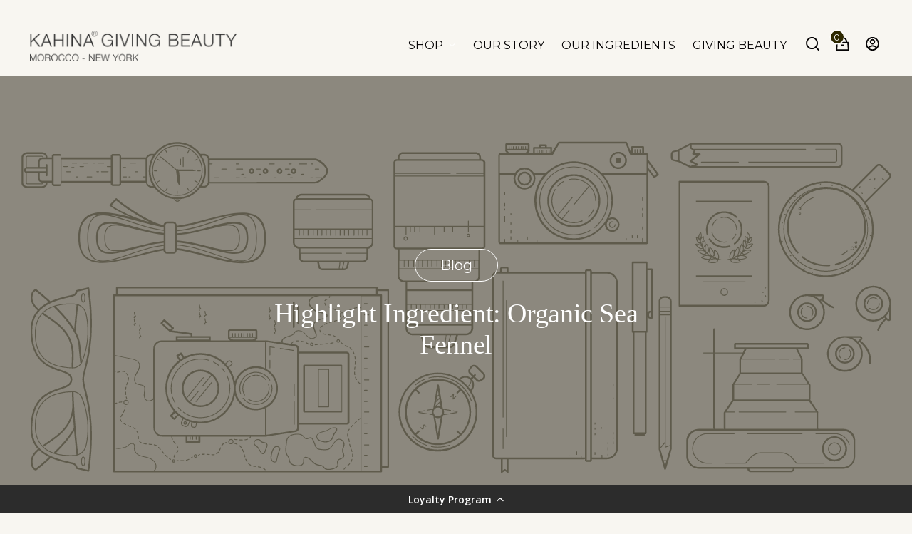

--- FILE ---
content_type: text/html; charset=utf-8
request_url: https://kahina-givingbeauty.com/blogs/blog/highlight-ingredient-organic-sea-fennel
body_size: 58196
content:
<!doctype html>

<!--
  ___                 ___           ___           ___
       /  /\                     /__/\         /  /\         /  /\
      /  /:/_                    \  \:\       /  /:/        /  /::\
     /  /:/ /\  ___     ___       \  \:\     /  /:/        /  /:/\:\
    /  /:/ /:/ /__/\   /  /\  ___  \  \:\   /  /:/  ___   /  /:/  \:\
   /__/:/ /:/  \  \:\ /  /:/ /__/\  \__\:\ /__/:/  /  /\ /__/:/ \__\:\
   \  \:\/:/    \  \:\  /:/  \  \:\ /  /:/ \  \:\ /  /:/ \  \:\ /  /:/
    \  \::/      \  \:\/:/    \  \:\  /:/   \  \:\  /:/   \  \:\  /:/
     \  \:\       \  \::/      \  \:\/:/     \  \:\/:/     \  \:\/:/
      \  \:\       \__\/        \  \::/       \  \::/       \  \::/
       \__\/                     \__\/         \__\/         \__\/

  --------------------------------------------------------------------
  #  Stiletto v3.2.1
  #  Documentation: https://fluorescent.co/help/stiletto/
  #  Purchase: https://themes.shopify.com/themes/stiletto/
  #  A product by Fluorescent: https://fluorescent.co/
  --------------------------------------------------------------------
-->

<html class="no-js" lang="en" style="--announcement-height: 1px;">
  <head>
    <meta charset="UTF-8">
    <meta http-equiv="X-UA-Compatible" content="IE=edge,chrome=1">
    <meta name="viewport" content="width=device-width,initial-scale=1">
    




  <meta name="description" content="The first sensation upon application of our new eye cream is a dramatic feeling of soothing, cooling relaxation of the eye area. It is provided by the vitamin and antioxidant-rich ingredient, Crithmum maritimum, a sturdy variety of sea fennel that thrives in rocky, salt- sprayed regions along the pristine North Atlanti">



    <link rel="canonical" href="https://kahina-givingbeauty.com/blogs/blog/highlight-ingredient-organic-sea-fennel">
    <link rel="preconnect" href="https://cdn.shopify.com" crossorigin><link rel="shortcut icon" href="//kahina-givingbeauty.com/cdn/shop/files/MG_8346_12d5713f-b4bd-4f2b-8e77-79cc0ba44208.jpg?crop=center&height=32&v=1724270901&width=32" type="image/png"><title>Highlight Ingredient: Organic Sea Fennel
&ndash; Kahina Giving Beauty</title>

    





  
  
  




<meta property="og:url" content="https://kahina-givingbeauty.com/blogs/blog/highlight-ingredient-organic-sea-fennel">
<meta property="og:site_name" content="Kahina Giving Beauty">
<meta property="og:type" content="article">
<meta property="og:title" content="Highlight Ingredient: Organic Sea Fennel">
<meta property="og:description" content="The first sensation upon application of our new eye cream is a dramatic feeling of soothing, cooling relaxation of the eye area. It is provided by the vitamin and antioxidant-rich ingredient, Crithmum maritimum, a sturdy variety of sea fennel that thrives in rocky, salt- sprayed regions along the pristine North Atlanti">
<meta property="og:image" content="http://cdn.shopify.com/s/files/1/0195/5905/5424/files/sea-fennel-shot-300x194.png">
<meta property="og:image:secure_url" content="https://cdn.shopify.com/s/files/1/0195/5905/5424/files/sea-fennel-shot-300x194.png">



<meta name="twitter:title" content="Highlight Ingredient: Organic Sea Fennel">
<meta name="twitter:description" content="The first sensation upon application of our new eye cream is a dramatic feeling of soothing, cooling relaxation of the eye area. It is provided by the vitamin and antioxidant-rich ingredient, Crithmum maritimum, a sturdy variety of sea fennel that thrives in rocky, salt- sprayed regions along the pristine North Atlanti">
<meta name="twitter:card" content="summary_large_image">
<meta name="twitter:image" content="https://cdn.shopify.com/s/files/1/0195/5905/5424/files/sea-fennel-shot-300x194.png">
<meta name="twitter:image:width" content="480">
<meta name="twitter:image:height" content="480">


    <script>
  console.log('Stiletto v3.2.1 by Fluorescent');

  document.documentElement.className = document.documentElement.className.replace('no-js', '');
  if (window.matchMedia(`(prefers-reduced-motion: reduce)`) === true || window.matchMedia(`(prefers-reduced-motion: reduce)`).matches === true) {
    document.documentElement.classList.add('prefers-reduced-motion');
  } else {
    document.documentElement.classList.add('do-anim');
  }

  window.theme = {
    version: 'v3.2.1',
    themeName: 'Stiletto',
    moneyFormat: "${{amount}}",
    strings: {
      name: "Kahina Giving Beauty",
      accessibility: {
        play_video: "Play",
        pause_video: "Pause",
        range_lower: "Lower",
        range_upper: "Upper"
      },
      product: {
        no_shipping_rates: "Shipping rate unavailable",
        country_placeholder: "Country\/Region",
        review: "Write a review"
      },
      products: {
        product: {
          unavailable: "Unavailable",
          unitPrice: "Unit price",
          unitPriceSeparator: "per",
          sku: "SKU"
        }
      },
      cart: {
        editCartNote: "Edit order notes",
        addCartNote: "Add order notes",
        quantityError: "You have the maximum number of this product in your cart"
      },
      pagination: {
        viewing: "You’re viewing {{ of }} of {{ total }}",
        products: "products",
        results: "results"
      }
    },
    routes: {
      root: "/",
      cart: {
        base: "/cart",
        add: "/cart/add",
        change: "/cart/change",
        update: "/cart/update",
        clear: "/cart/clear",
        // Manual routes until Shopify adds support
        shipping: "/cart/shipping_rates",
      },
      // Manual routes until Shopify adds support
      products: "/products",
      productRecommendations: "/recommendations/products",
      predictive_search_url: '/search/suggest',
    },
    icons: {
      chevron: "\u003cspan class=\"icon icon-new icon-chevron \"\u003e\n  \u003csvg viewBox=\"0 0 24 24\" fill=\"none\" xmlns=\"http:\/\/www.w3.org\/2000\/svg\"\u003e\u003cpath d=\"M1.875 7.438 12 17.563 22.125 7.438\" stroke=\"currentColor\" stroke-width=\"2\"\/\u003e\u003c\/svg\u003e\n\u003c\/span\u003e\n",
      close: "\u003cspan class=\"icon icon-new icon-close \"\u003e\n  \u003csvg viewBox=\"0 0 24 24\" fill=\"none\" xmlns=\"http:\/\/www.w3.org\/2000\/svg\"\u003e\u003cpath d=\"M2.66 1.34 2 .68.68 2l.66.66 1.32-1.32zm18.68 21.32.66.66L23.32 22l-.66-.66-1.32 1.32zm1.32-20 .66-.66L22 .68l-.66.66 1.32 1.32zM1.34 21.34.68 22 2 23.32l.66-.66-1.32-1.32zm0-18.68 10 10 1.32-1.32-10-10-1.32 1.32zm11.32 10 10-10-1.32-1.32-10 10 1.32 1.32zm-1.32-1.32-10 10 1.32 1.32 10-10-1.32-1.32zm0 1.32 10 10 1.32-1.32-10-10-1.32 1.32z\" fill=\"currentColor\"\/\u003e\u003c\/svg\u003e\n\u003c\/span\u003e\n",
      zoom: "\u003cspan class=\"icon icon-new icon-zoom \"\u003e\n  \u003csvg viewBox=\"0 0 24 24\" fill=\"none\" xmlns=\"http:\/\/www.w3.org\/2000\/svg\"\u003e\u003cpath d=\"M10.3,19.71c5.21,0,9.44-4.23,9.44-9.44S15.51,.83,10.3,.83,.86,5.05,.86,10.27s4.23,9.44,9.44,9.44Z\" fill=\"none\" stroke=\"currentColor\" stroke-linecap=\"round\" stroke-miterlimit=\"10\" stroke-width=\"1.63\"\/\u003e\n          \u003cpath d=\"M5.05,10.27H15.54\" fill=\"none\" stroke=\"currentColor\" stroke-miterlimit=\"10\" stroke-width=\"1.63\"\/\u003e\n          \u003cpath class=\"cross-up\" d=\"M10.3,5.02V15.51\" fill=\"none\" stroke=\"currentColor\" stroke-miterlimit=\"10\" stroke-width=\"1.63\"\/\u003e\n          \u003cpath d=\"M16.92,16.9l6.49,6.49\" fill=\"none\" stroke=\"currentColor\" stroke-miterlimit=\"10\" stroke-width=\"1.63\"\/\u003e\u003c\/svg\u003e\n\u003c\/span\u003e\n"
    },
    coreData: {
      n: "Stiletto",
      v: "v3.2.1",
    }
  }

  window.theme.searchableFields = "product_type,title,variants.title,vendor";

  
</script>

    <style>
  @font-face {
  font-family: Montserrat;
  font-weight: 400;
  font-style: normal;
  font-display: swap;
  src: url("//kahina-givingbeauty.com/cdn/fonts/montserrat/montserrat_n4.81949fa0ac9fd2021e16436151e8eaa539321637.woff2") format("woff2"),
       url("//kahina-givingbeauty.com/cdn/fonts/montserrat/montserrat_n4.a6c632ca7b62da89c3594789ba828388aac693fe.woff") format("woff");
}

  @font-face {
  font-family: Ovo;
  font-weight: 400;
  font-style: normal;
  font-display: swap;
  src: url("//kahina-givingbeauty.com/cdn/fonts/ovo/ovo_n4.cbcdfe6a371e62394cce345894111238d5c755fe.woff2") format("woff2"),
       url("//kahina-givingbeauty.com/cdn/fonts/ovo/ovo_n4.45d7366896f09aaf8686b8a5de287b8fbe74e5ee.woff") format("woff");
}

  
  @font-face {
  font-family: Montserrat;
  font-weight: 400;
  font-style: normal;
  font-display: swap;
  src: url("//kahina-givingbeauty.com/cdn/fonts/montserrat/montserrat_n4.81949fa0ac9fd2021e16436151e8eaa539321637.woff2") format("woff2"),
       url("//kahina-givingbeauty.com/cdn/fonts/montserrat/montserrat_n4.a6c632ca7b62da89c3594789ba828388aac693fe.woff") format("woff");
}

  @font-face {
  font-family: Montserrat;
  font-weight: 700;
  font-style: normal;
  font-display: swap;
  src: url("//kahina-givingbeauty.com/cdn/fonts/montserrat/montserrat_n7.3c434e22befd5c18a6b4afadb1e3d77c128c7939.woff2") format("woff2"),
       url("//kahina-givingbeauty.com/cdn/fonts/montserrat/montserrat_n7.5d9fa6e2cae713c8fb539a9876489d86207fe957.woff") format("woff");
}

  @font-face {
  font-family: Montserrat;
  font-weight: 400;
  font-style: italic;
  font-display: swap;
  src: url("//kahina-givingbeauty.com/cdn/fonts/montserrat/montserrat_i4.5a4ea298b4789e064f62a29aafc18d41f09ae59b.woff2") format("woff2"),
       url("//kahina-givingbeauty.com/cdn/fonts/montserrat/montserrat_i4.072b5869c5e0ed5b9d2021e4c2af132e16681ad2.woff") format("woff");
}

  @font-face {
  font-family: Montserrat;
  font-weight: 700;
  font-style: italic;
  font-display: swap;
  src: url("//kahina-givingbeauty.com/cdn/fonts/montserrat/montserrat_i7.a0d4a463df4f146567d871890ffb3c80408e7732.woff2") format("woff2"),
       url("//kahina-givingbeauty.com/cdn/fonts/montserrat/montserrat_i7.f6ec9f2a0681acc6f8152c40921d2a4d2e1a2c78.woff") format("woff");
}


  :root {
    --color-text: #2d2800;
    --color-text-8-percent: rgba(45, 40, 0, 0.08);  
    --color-text-alpha: rgba(45, 40, 0, 0.35);
    --color-text-meta: rgba(45, 40, 0, 0.6);
    --color-text-link: #102b26;
    --color-text-error: #D02F2E;
    --color-text-success: #478947;

    --color-background: #f8f6f1;
    --color-background-semi-transparent-80: rgba(248, 246, 241, 0.8);
    --color-background-semi-transparent-90: rgba(248, 246, 241, 0.9);

    --color-background-transparent: rgba(248, 246, 241, 0);
    --color-border: #bdbfbf;
    --color-border-meta: rgba(189, 191, 191, 0.6);
    --color-overlay: rgba(0, 0, 0, 0.7);

    --color-background-meta: #f1ede3;
    --color-background-meta-alpha: rgba(241, 237, 227, 0.6);
    --color-background-darker-meta: #e9e2d2;
    --color-background-darker-meta-alpha: rgba(233, 226, 210, 0.6);
    --color-background-placeholder: #e9e2d2;
    --color-background-placeholder-lighter: #eee9dc;
    --color-foreground-placeholder: rgba(45, 40, 0, 0.4);

    --color-border-input: #bdbfbf;
    --color-border-input-alpha: rgba(189, 191, 191, 0.25);
    --color-text-input: #2d2800;
    --color-text-input-alpha: rgba(45, 40, 0, 0.04);

    --color-text-button: #ffffff;

    --color-background-button: #060405;
    --color-background-button-alpha: rgba(6, 4, 5, 0.6);
    --color-background-outline-button-alpha: rgba(6, 4, 5, 0.1);
    --color-background-button-hover: #432d38;

    --color-icon: rgba(45, 40, 0, 0.4);
    --color-icon-darker: rgba(45, 40, 0, 0.6);

    --color-text-sale-badge: #C31818;
    --color-background-sold-badge: #414141;
    --color-text-sold-badge: #ffffff;

    --color-text-header: #2d2800;
    --color-text-header-half-transparent: rgba(45, 40, 0, 0.5);

    --color-background-header: #fdfdfd;
    --color-background-header-transparent: rgba(253, 253, 253, 0);
    --color-icon-header: #2d2800;
    --color-shadow-header: rgba(0, 0, 0, 0.15);

    --color-background-footer: #060405;
    --color-text-footer: #fdfdfd;
    --color-text-footer-subdued: rgba(253, 253, 253, 0.7);

    --color-products-sale-price: #102b26;
    --color-products-rating-star: #000000;

    --color-products-stock-good: #3C9342;
    --color-products-stock-medium: #A77A06;
    --color-products-stock-bad: #A70100;
    --color-products-stock-bad: #A70100;

    --font-logo: Montserrat, sans-serif;
    --font-logo-weight: 400;
    --font-logo-style: normal;
    --logo-text-transform: uppercase;
    --logo-letter-spacing: 0.0em;

    --font-heading: Ovo, serif;
    --font-heading-weight: 400;
    --font-heading-style: normal;
    --font-heading-text-transform: none;
    --font-heading-base-letter-spacing: -0.01em;
    --font-heading-base-size: 60px;

    --font-body: Montserrat, sans-serif;
    --font-body-weight: 400;
    --font-body-style: normal;
    --font-body-italic: italic;
    --font-body-bold-weight: 700;
    --font-body-base-letter-spacing: 0.0em;
    --font-body-base-size: 20px;

    /* Typography */
    --line-height-heading: 1.1;
    --line-height-subheading: 1.33;
    --line-height-body: 1.5;

    --logo-font-size: 
clamp(1.6275rem, 1.214171270718232rem + 1.7635359116022098vw, 2.625rem)
;

    --font-size-navigation-base: 18px;
    --font-navigation-base-letter-spacing: 0.0em;
    --font-navigation-base-text-transform: uppercase;

    --font-size-heading-display-1: 
clamp(4.44375rem, 3.954281767955801rem + 2.0883977900552484vw, 5.625rem)
;
    --font-size-heading-display-2: 
clamp(3.9490125rem, 3.5140383977900553rem + 1.8558895027624307vw, 4.99875rem)
;
    --font-size-heading-display-3: 
clamp(3.4560525rem, 3.0753767403314916rem + 1.6242165745856354vw, 4.37475rem)
;
    --font-size-heading-1-base: 
clamp(2.9625rem, 2.6361878453038674rem + 1.3922651933701657vw, 3.75rem)
;
    --font-size-heading-2-base: 
clamp(2.5921875rem, 2.306664364640884rem + 1.218232044198895vw, 3.28125rem)
;
    --font-size-heading-3-base: 
clamp(2.221875rem, 1.9771408839779006rem + 1.0441988950276242vw, 2.8125rem)
;
    --font-size-heading-4-base: 
clamp(1.7271375rem, 1.5368975138121548rem + 0.8116906077348066vw, 2.18625rem)
;
    --font-size-heading-5-base: 
clamp(1.48125rem, 1.3180939226519337rem + 0.6961325966850829vw, 1.875rem)
;
    --font-size-heading-6-base: 
clamp(1.2324rem, 1.0966541436464088rem + 0.579182320441989vw, 1.56rem)
;
    --font-size-body-400: 
clamp(1.87425rem, 1.7879585635359116rem + 0.36817679558011046vw, 2.0825rem)
;
    --font-size-body-350: 
clamp(1.749375rem, 1.6688328729281767rem + 0.343646408839779vw, 1.94375rem)
;
    --font-size-body-300: 
clamp(1.6245rem, 1.549707182320442rem + 0.3191160220994475vw, 1.805rem)
;
    --font-size-body-250: 
clamp(1.499625rem, 1.430581491712707rem + 0.294585635359116vw, 1.66625rem)
;
    --font-size-body-200: 
clamp(1.37475rem, 1.3114558011049724rem + 0.27005524861878455vw, 1.5275rem)
;
    --font-size-body-150: 
clamp(1.249875rem, 1.1923301104972375rem + 0.24552486187845304vw, 1.38875rem)
;
    --font-size-body-100: 
clamp(1.125rem, 1.0732044198895028rem + 0.22099447513812157vw, 1.25rem)
;
    --font-size-body-75: 
clamp(0.999rem, 0.9530055248618784rem + 0.19624309392265193vw, 1.11rem)
;
    --font-size-body-60: 
clamp(0.924975rem, 0.8823886740331491rem + 0.18170165745856354vw, 1.02775rem)
;
    --font-size-body-50: 
clamp(0.874125rem, 0.8338798342541437rem + 0.17171270718232043vw, 0.97125rem)
;
    --font-size-body-25: 
clamp(0.81225rem, 0.774853591160221rem + 0.15955801104972375vw, 0.9025rem)
;
    --font-size-body-20: 
clamp(0.74925rem, 0.7147541436464089rem + 0.14718232044198895vw, 0.8325rem)
;

    /* Buttons */
    
      --button-padding-multiplier: 0.7;
      --font-size-button: var(--font-size-body-100);
      --font-size-button-x-small: var(--font-size-body-50);
    

    --font-button-text-transform: none;
    --button-letter-spacing: 0.0em;
    --line-height-button: 1.45;

    /* Product badges */
    
      --font-size-product-badge: var(--font-size-body-25);
    

    --font-product-badge-text-transform: none;

    /* Product listing titles */
    
      --font-size-listing-title: var(--font-size-body-100);
    

    --font-product-listing-title-text-transform: none;
    --font-product-listing-title-base-letter-spacing: 0.0em;

    /* Shopify pay specific */
    --payment-terms-background-color: #f1ede3;
  }

  @supports not (font-size: clamp(10px, 3.3vw, 20px)) {
    :root {
      --logo-font-size: 
2.12625rem
;
      --font-size-heading-display-1: 
5.034375rem
;
      --font-size-heading-display-2: 
4.47388125rem
;
      --font-size-heading-display-3: 
3.91540125rem
;
      --font-size-heading-1-base: 
3.35625rem
;
      --font-size-heading-2-base: 
2.93671875rem
;
      --font-size-heading-3-base: 
2.5171875rem
;
      --font-size-heading-4-base: 
1.95669375rem
;
      --font-size-heading-5-base: 
1.678125rem
;
      --font-size-heading-6-base: 
1.3962rem
;
      --font-size-body-400: 
1.978375rem
;
      --font-size-body-350: 
1.8465625rem
;
      --font-size-body-300: 
1.71475rem
;
      --font-size-body-250: 
1.5829375rem
;
      --font-size-body-200: 
1.451125rem
;
      --font-size-body-150: 
1.3193125rem
;
      --font-size-body-100: 
1.1875rem
;
      --font-size-body-75: 
1.0545rem
;
      --font-size-body-60: 
0.9763625rem
;
      --font-size-body-50: 
0.9226875rem
;
      --font-size-body-25: 
0.857375rem
;
      --font-size-body-20: 
0.790875rem
;
    }
  }.product-badge[data-handle="responsible"]{
        color: #3C9342;
      }
    
.product-badge[data-handle="best-seller"]{
        color: #01150f;
      }
    
.product-badge[data-handle="new"]{
        color: #01150f;
      }
    
.product-badge[data-handle="almost-gone"],.product-badge[data-handle="clearance"]{
        color: #D50000;
      }
    
</style>

<script>
  flu = window.flu || {};
  flu.chunks = {
    photoswipe: "//kahina-givingbeauty.com/cdn/shop/t/16/assets/photoswipe-chunk.js?v=18659099751219271031757668274",
    swiper: "//kahina-givingbeauty.com/cdn/shop/t/16/assets/swiper-chunk.js?v=73725226959832986321757668274",
    nouislider: "//kahina-givingbeauty.com/cdn/shop/t/16/assets/nouislider-chunk.js?v=131351027671466727271757668274",
    polyfillInert: "//kahina-givingbeauty.com/cdn/shop/t/16/assets/polyfill-inert-chunk.js?v=9775187524458939151757668274",
    polyfillResizeObserver: "//kahina-givingbeauty.com/cdn/shop/t/16/assets/polyfill-resize-observer-chunk.js?v=49253094118087005231757668274",
  };
</script>





  <script type="module" src="//kahina-givingbeauty.com/cdn/shop/t/16/assets/theme.min.js?v=110932235491116687521757668274"></script>










<meta name="viewport" content="width=device-width,initial-scale=1">
<script defer>
  var defineVH = function () {
    document.documentElement.style.setProperty('--vh', window.innerHeight * 0.01 + 'px');
  };
  window.addEventListener('resize', defineVH);
  window.addEventListener('orientationchange', defineVH);
  defineVH();
</script>

<link href="//kahina-givingbeauty.com/cdn/shop/t/16/assets/theme.css?v=69675819433116938871768812457" rel="stylesheet" type="text/css" media="all" />


<script>window.performance && window.performance.mark && window.performance.mark('shopify.content_for_header.start');</script><meta name="facebook-domain-verification" content="omncwg1w2rkoqodyuspoapt8mrr82c">
<meta id="shopify-digital-wallet" name="shopify-digital-wallet" content="/19559055424/digital_wallets/dialog">
<meta name="shopify-checkout-api-token" content="7c6edf926c29781216b875a64aa8d2e7">
<link rel="alternate" type="application/atom+xml" title="Feed" href="/blogs/blog.atom" />
<script async="async" src="/checkouts/internal/preloads.js?locale=en-US"></script>
<link rel="preconnect" href="https://shop.app" crossorigin="anonymous">
<script async="async" src="https://shop.app/checkouts/internal/preloads.js?locale=en-US&shop_id=19559055424" crossorigin="anonymous"></script>
<script id="apple-pay-shop-capabilities" type="application/json">{"shopId":19559055424,"countryCode":"US","currencyCode":"USD","merchantCapabilities":["supports3DS"],"merchantId":"gid:\/\/shopify\/Shop\/19559055424","merchantName":"Kahina Giving Beauty","requiredBillingContactFields":["postalAddress","email","phone"],"requiredShippingContactFields":["postalAddress","email","phone"],"shippingType":"shipping","supportedNetworks":["visa","masterCard","amex","discover","elo","jcb"],"total":{"type":"pending","label":"Kahina Giving Beauty","amount":"1.00"},"shopifyPaymentsEnabled":true,"supportsSubscriptions":true}</script>
<script id="shopify-features" type="application/json">{"accessToken":"7c6edf926c29781216b875a64aa8d2e7","betas":["rich-media-storefront-analytics"],"domain":"kahina-givingbeauty.com","predictiveSearch":true,"shopId":19559055424,"locale":"en"}</script>
<script>var Shopify = Shopify || {};
Shopify.shop = "kahinagivingbeauty.myshopify.com";
Shopify.locale = "en";
Shopify.currency = {"active":"USD","rate":"1.0"};
Shopify.country = "US";
Shopify.theme = {"name":"[UDT] KGB Website Updates | Dev-Env","id":128257163328,"schema_name":"Stiletto","schema_version":"3.2.1","theme_store_id":1621,"role":"main"};
Shopify.theme.handle = "null";
Shopify.theme.style = {"id":null,"handle":null};
Shopify.cdnHost = "kahina-givingbeauty.com/cdn";
Shopify.routes = Shopify.routes || {};
Shopify.routes.root = "/";</script>
<script type="module">!function(o){(o.Shopify=o.Shopify||{}).modules=!0}(window);</script>
<script>!function(o){function n(){var o=[];function n(){o.push(Array.prototype.slice.apply(arguments))}return n.q=o,n}var t=o.Shopify=o.Shopify||{};t.loadFeatures=n(),t.autoloadFeatures=n()}(window);</script>
<script>
  window.ShopifyPay = window.ShopifyPay || {};
  window.ShopifyPay.apiHost = "shop.app\/pay";
  window.ShopifyPay.redirectState = null;
</script>
<script id="shop-js-analytics" type="application/json">{"pageType":"article"}</script>
<script defer="defer" async type="module" src="//kahina-givingbeauty.com/cdn/shopifycloud/shop-js/modules/v2/client.init-shop-cart-sync_C5BV16lS.en.esm.js"></script>
<script defer="defer" async type="module" src="//kahina-givingbeauty.com/cdn/shopifycloud/shop-js/modules/v2/chunk.common_CygWptCX.esm.js"></script>
<script type="module">
  await import("//kahina-givingbeauty.com/cdn/shopifycloud/shop-js/modules/v2/client.init-shop-cart-sync_C5BV16lS.en.esm.js");
await import("//kahina-givingbeauty.com/cdn/shopifycloud/shop-js/modules/v2/chunk.common_CygWptCX.esm.js");

  window.Shopify.SignInWithShop?.initShopCartSync?.({"fedCMEnabled":true,"windoidEnabled":true});

</script>
<script>
  window.Shopify = window.Shopify || {};
  if (!window.Shopify.featureAssets) window.Shopify.featureAssets = {};
  window.Shopify.featureAssets['shop-js'] = {"shop-cart-sync":["modules/v2/client.shop-cart-sync_ZFArdW7E.en.esm.js","modules/v2/chunk.common_CygWptCX.esm.js"],"init-fed-cm":["modules/v2/client.init-fed-cm_CmiC4vf6.en.esm.js","modules/v2/chunk.common_CygWptCX.esm.js"],"shop-button":["modules/v2/client.shop-button_tlx5R9nI.en.esm.js","modules/v2/chunk.common_CygWptCX.esm.js"],"shop-cash-offers":["modules/v2/client.shop-cash-offers_DOA2yAJr.en.esm.js","modules/v2/chunk.common_CygWptCX.esm.js","modules/v2/chunk.modal_D71HUcav.esm.js"],"init-windoid":["modules/v2/client.init-windoid_sURxWdc1.en.esm.js","modules/v2/chunk.common_CygWptCX.esm.js"],"shop-toast-manager":["modules/v2/client.shop-toast-manager_ClPi3nE9.en.esm.js","modules/v2/chunk.common_CygWptCX.esm.js"],"init-shop-email-lookup-coordinator":["modules/v2/client.init-shop-email-lookup-coordinator_B8hsDcYM.en.esm.js","modules/v2/chunk.common_CygWptCX.esm.js"],"init-shop-cart-sync":["modules/v2/client.init-shop-cart-sync_C5BV16lS.en.esm.js","modules/v2/chunk.common_CygWptCX.esm.js"],"avatar":["modules/v2/client.avatar_BTnouDA3.en.esm.js"],"pay-button":["modules/v2/client.pay-button_FdsNuTd3.en.esm.js","modules/v2/chunk.common_CygWptCX.esm.js"],"init-customer-accounts":["modules/v2/client.init-customer-accounts_DxDtT_ad.en.esm.js","modules/v2/client.shop-login-button_C5VAVYt1.en.esm.js","modules/v2/chunk.common_CygWptCX.esm.js","modules/v2/chunk.modal_D71HUcav.esm.js"],"init-shop-for-new-customer-accounts":["modules/v2/client.init-shop-for-new-customer-accounts_ChsxoAhi.en.esm.js","modules/v2/client.shop-login-button_C5VAVYt1.en.esm.js","modules/v2/chunk.common_CygWptCX.esm.js","modules/v2/chunk.modal_D71HUcav.esm.js"],"shop-login-button":["modules/v2/client.shop-login-button_C5VAVYt1.en.esm.js","modules/v2/chunk.common_CygWptCX.esm.js","modules/v2/chunk.modal_D71HUcav.esm.js"],"init-customer-accounts-sign-up":["modules/v2/client.init-customer-accounts-sign-up_CPSyQ0Tj.en.esm.js","modules/v2/client.shop-login-button_C5VAVYt1.en.esm.js","modules/v2/chunk.common_CygWptCX.esm.js","modules/v2/chunk.modal_D71HUcav.esm.js"],"shop-follow-button":["modules/v2/client.shop-follow-button_Cva4Ekp9.en.esm.js","modules/v2/chunk.common_CygWptCX.esm.js","modules/v2/chunk.modal_D71HUcav.esm.js"],"checkout-modal":["modules/v2/client.checkout-modal_BPM8l0SH.en.esm.js","modules/v2/chunk.common_CygWptCX.esm.js","modules/v2/chunk.modal_D71HUcav.esm.js"],"lead-capture":["modules/v2/client.lead-capture_Bi8yE_yS.en.esm.js","modules/v2/chunk.common_CygWptCX.esm.js","modules/v2/chunk.modal_D71HUcav.esm.js"],"shop-login":["modules/v2/client.shop-login_D6lNrXab.en.esm.js","modules/v2/chunk.common_CygWptCX.esm.js","modules/v2/chunk.modal_D71HUcav.esm.js"],"payment-terms":["modules/v2/client.payment-terms_CZxnsJam.en.esm.js","modules/v2/chunk.common_CygWptCX.esm.js","modules/v2/chunk.modal_D71HUcav.esm.js"]};
</script>
<script>(function() {
  var isLoaded = false;
  function asyncLoad() {
    if (isLoaded) return;
    isLoaded = true;
    var urls = ["https:\/\/static.shareasale.com\/json\/shopify\/deduplication.js?shop=kahinagivingbeauty.myshopify.com","https:\/\/static.shareasale.com\/json\/shopify\/shareasale-tracking.js?sasmid=119109\u0026ssmtid=19038\u0026shop=kahinagivingbeauty.myshopify.com","https:\/\/d217z8zw4dqir.cloudfront.net\/script_tags\/loop_snippets?shop=kahinagivingbeauty.myshopify.com","https:\/\/cdn-loyalty.yotpo.com\/loader\/KpMyASDIwas3kmO_jrdS9A.js?shop=kahinagivingbeauty.myshopify.com","https:\/\/static.ablestar.app\/link-manager\/404-tracker\/19559055424\/1ffa865a-b7f0-466a-9d94-56bc873659de.js?shop=kahinagivingbeauty.myshopify.com","https:\/\/elegantannouncements.aleksovapps.com\/public\/js\/engine.js?shop=kahinagivingbeauty.myshopify.com","https:\/\/elegantannouncements.aleksovapps.com\/public\/js\/engine.js?shop=kahinagivingbeauty.myshopify.com"];
    for (var i = 0; i < urls.length; i++) {
      var s = document.createElement('script');
      s.type = 'text/javascript';
      s.async = true;
      s.src = urls[i];
      var x = document.getElementsByTagName('script')[0];
      x.parentNode.insertBefore(s, x);
    }
  };
  if(window.attachEvent) {
    window.attachEvent('onload', asyncLoad);
  } else {
    window.addEventListener('load', asyncLoad, false);
  }
})();</script>
<script id="__st">var __st={"a":19559055424,"offset":-28800,"reqid":"0c8ce477-d7b2-4d17-96ab-952a7d32e512-1768824776","pageurl":"kahina-givingbeauty.com\/blogs\/blog\/highlight-ingredient-organic-sea-fennel","s":"articles-387597795392","u":"0734db836756","p":"article","rtyp":"article","rid":387597795392};</script>
<script>window.ShopifyPaypalV4VisibilityTracking = true;</script>
<script id="captcha-bootstrap">!function(){'use strict';const t='contact',e='account',n='new_comment',o=[[t,t],['blogs',n],['comments',n],[t,'customer']],c=[[e,'customer_login'],[e,'guest_login'],[e,'recover_customer_password'],[e,'create_customer']],r=t=>t.map((([t,e])=>`form[action*='/${t}']:not([data-nocaptcha='true']) input[name='form_type'][value='${e}']`)).join(','),a=t=>()=>t?[...document.querySelectorAll(t)].map((t=>t.form)):[];function s(){const t=[...o],e=r(t);return a(e)}const i='password',u='form_key',d=['recaptcha-v3-token','g-recaptcha-response','h-captcha-response',i],f=()=>{try{return window.sessionStorage}catch{return}},m='__shopify_v',_=t=>t.elements[u];function p(t,e,n=!1){try{const o=window.sessionStorage,c=JSON.parse(o.getItem(e)),{data:r}=function(t){const{data:e,action:n}=t;return t[m]||n?{data:e,action:n}:{data:t,action:n}}(c);for(const[e,n]of Object.entries(r))t.elements[e]&&(t.elements[e].value=n);n&&o.removeItem(e)}catch(o){console.error('form repopulation failed',{error:o})}}const l='form_type',E='cptcha';function T(t){t.dataset[E]=!0}const w=window,h=w.document,L='Shopify',v='ce_forms',y='captcha';let A=!1;((t,e)=>{const n=(g='f06e6c50-85a8-45c8-87d0-21a2b65856fe',I='https://cdn.shopify.com/shopifycloud/storefront-forms-hcaptcha/ce_storefront_forms_captcha_hcaptcha.v1.5.2.iife.js',D={infoText:'Protected by hCaptcha',privacyText:'Privacy',termsText:'Terms'},(t,e,n)=>{const o=w[L][v],c=o.bindForm;if(c)return c(t,g,e,D).then(n);var r;o.q.push([[t,g,e,D],n]),r=I,A||(h.body.append(Object.assign(h.createElement('script'),{id:'captcha-provider',async:!0,src:r})),A=!0)});var g,I,D;w[L]=w[L]||{},w[L][v]=w[L][v]||{},w[L][v].q=[],w[L][y]=w[L][y]||{},w[L][y].protect=function(t,e){n(t,void 0,e),T(t)},Object.freeze(w[L][y]),function(t,e,n,w,h,L){const[v,y,A,g]=function(t,e,n){const i=e?o:[],u=t?c:[],d=[...i,...u],f=r(d),m=r(i),_=r(d.filter((([t,e])=>n.includes(e))));return[a(f),a(m),a(_),s()]}(w,h,L),I=t=>{const e=t.target;return e instanceof HTMLFormElement?e:e&&e.form},D=t=>v().includes(t);t.addEventListener('submit',(t=>{const e=I(t);if(!e)return;const n=D(e)&&!e.dataset.hcaptchaBound&&!e.dataset.recaptchaBound,o=_(e),c=g().includes(e)&&(!o||!o.value);(n||c)&&t.preventDefault(),c&&!n&&(function(t){try{if(!f())return;!function(t){const e=f();if(!e)return;const n=_(t);if(!n)return;const o=n.value;o&&e.removeItem(o)}(t);const e=Array.from(Array(32),(()=>Math.random().toString(36)[2])).join('');!function(t,e){_(t)||t.append(Object.assign(document.createElement('input'),{type:'hidden',name:u})),t.elements[u].value=e}(t,e),function(t,e){const n=f();if(!n)return;const o=[...t.querySelectorAll(`input[type='${i}']`)].map((({name:t})=>t)),c=[...d,...o],r={};for(const[a,s]of new FormData(t).entries())c.includes(a)||(r[a]=s);n.setItem(e,JSON.stringify({[m]:1,action:t.action,data:r}))}(t,e)}catch(e){console.error('failed to persist form',e)}}(e),e.submit())}));const S=(t,e)=>{t&&!t.dataset[E]&&(n(t,e.some((e=>e===t))),T(t))};for(const o of['focusin','change'])t.addEventListener(o,(t=>{const e=I(t);D(e)&&S(e,y())}));const B=e.get('form_key'),M=e.get(l),P=B&&M;t.addEventListener('DOMContentLoaded',(()=>{const t=y();if(P)for(const e of t)e.elements[l].value===M&&p(e,B);[...new Set([...A(),...v().filter((t=>'true'===t.dataset.shopifyCaptcha))])].forEach((e=>S(e,t)))}))}(h,new URLSearchParams(w.location.search),n,t,e,['guest_login'])})(!0,!0)}();</script>
<script integrity="sha256-4kQ18oKyAcykRKYeNunJcIwy7WH5gtpwJnB7kiuLZ1E=" data-source-attribution="shopify.loadfeatures" defer="defer" src="//kahina-givingbeauty.com/cdn/shopifycloud/storefront/assets/storefront/load_feature-a0a9edcb.js" crossorigin="anonymous"></script>
<script crossorigin="anonymous" defer="defer" src="//kahina-givingbeauty.com/cdn/shopifycloud/storefront/assets/shopify_pay/storefront-65b4c6d7.js?v=20250812"></script>
<script data-source-attribution="shopify.dynamic_checkout.dynamic.init">var Shopify=Shopify||{};Shopify.PaymentButton=Shopify.PaymentButton||{isStorefrontPortableWallets:!0,init:function(){window.Shopify.PaymentButton.init=function(){};var t=document.createElement("script");t.src="https://kahina-givingbeauty.com/cdn/shopifycloud/portable-wallets/latest/portable-wallets.en.js",t.type="module",document.head.appendChild(t)}};
</script>
<script data-source-attribution="shopify.dynamic_checkout.buyer_consent">
  function portableWalletsHideBuyerConsent(e){var t=document.getElementById("shopify-buyer-consent"),n=document.getElementById("shopify-subscription-policy-button");t&&n&&(t.classList.add("hidden"),t.setAttribute("aria-hidden","true"),n.removeEventListener("click",e))}function portableWalletsShowBuyerConsent(e){var t=document.getElementById("shopify-buyer-consent"),n=document.getElementById("shopify-subscription-policy-button");t&&n&&(t.classList.remove("hidden"),t.removeAttribute("aria-hidden"),n.addEventListener("click",e))}window.Shopify?.PaymentButton&&(window.Shopify.PaymentButton.hideBuyerConsent=portableWalletsHideBuyerConsent,window.Shopify.PaymentButton.showBuyerConsent=portableWalletsShowBuyerConsent);
</script>
<script data-source-attribution="shopify.dynamic_checkout.cart.bootstrap">document.addEventListener("DOMContentLoaded",(function(){function t(){return document.querySelector("shopify-accelerated-checkout-cart, shopify-accelerated-checkout")}if(t())Shopify.PaymentButton.init();else{new MutationObserver((function(e,n){t()&&(Shopify.PaymentButton.init(),n.disconnect())})).observe(document.body,{childList:!0,subtree:!0})}}));
</script>
<link id="shopify-accelerated-checkout-styles" rel="stylesheet" media="screen" href="https://kahina-givingbeauty.com/cdn/shopifycloud/portable-wallets/latest/accelerated-checkout-backwards-compat.css" crossorigin="anonymous">
<style id="shopify-accelerated-checkout-cart">
        #shopify-buyer-consent {
  margin-top: 1em;
  display: inline-block;
  width: 100%;
}

#shopify-buyer-consent.hidden {
  display: none;
}

#shopify-subscription-policy-button {
  background: none;
  border: none;
  padding: 0;
  text-decoration: underline;
  font-size: inherit;
  cursor: pointer;
}

#shopify-subscription-policy-button::before {
  box-shadow: none;
}

      </style>

<script>window.performance && window.performance.mark && window.performance.mark('shopify.content_for_header.end');</script>
  <!-- BEGIN app block: shopify://apps/instafeed/blocks/head-block/c447db20-095d-4a10-9725-b5977662c9d5 --><link rel="preconnect" href="https://cdn.nfcube.com/">
<link rel="preconnect" href="https://scontent.cdninstagram.com/">


  <script>
    document.addEventListener('DOMContentLoaded', function () {
      let instafeedScript = document.createElement('script');

      
        instafeedScript.src = 'https://cdn.nfcube.com/instafeed-997e5dae9bd079c6454de35d4d149957.js';
      

      document.body.appendChild(instafeedScript);
    });
  </script>





<!-- END app block --><!-- BEGIN app block: shopify://apps/klaviyo-email-marketing-sms/blocks/klaviyo-onsite-embed/2632fe16-c075-4321-a88b-50b567f42507 -->












  <script async src="https://static.klaviyo.com/onsite/js/UXHh39/klaviyo.js?company_id=UXHh39"></script>
  <script>!function(){if(!window.klaviyo){window._klOnsite=window._klOnsite||[];try{window.klaviyo=new Proxy({},{get:function(n,i){return"push"===i?function(){var n;(n=window._klOnsite).push.apply(n,arguments)}:function(){for(var n=arguments.length,o=new Array(n),w=0;w<n;w++)o[w]=arguments[w];var t="function"==typeof o[o.length-1]?o.pop():void 0,e=new Promise((function(n){window._klOnsite.push([i].concat(o,[function(i){t&&t(i),n(i)}]))}));return e}}})}catch(n){window.klaviyo=window.klaviyo||[],window.klaviyo.push=function(){var n;(n=window._klOnsite).push.apply(n,arguments)}}}}();</script>

  




  <script>
    window.klaviyoReviewsProductDesignMode = false
  </script>







<!-- END app block --><!-- BEGIN app block: shopify://apps/yotpo-product-reviews/blocks/settings/eb7dfd7d-db44-4334-bc49-c893b51b36cf -->


  <script type="text/javascript" src="https://cdn-widgetsrepository.yotpo.com/v1/loader/0na4DfONR1RWCPWT1VQrksjEXuSM6AzgyBdaMMOn?languageCode=en" async></script>



  
<!-- END app block --><!-- BEGIN app block: shopify://apps/yotpo-loyalty-rewards/blocks/loader-app-embed-block/2f9660df-5018-4e02-9868-ee1fb88d6ccd -->
    <script src="https://cdn-widgetsrepository.yotpo.com/v1/loader/KpMyASDIwas3kmO_jrdS9A" async></script>




<!-- END app block --><!-- BEGIN app block: shopify://apps/yotpo-product-reviews/blocks/reviews_tab/eb7dfd7d-db44-4334-bc49-c893b51b36cf -->



<!-- END app block --><script src="https://cdn.shopify.com/extensions/019bc7e9-d98c-71e0-bb25-69de9349bf29/smile-io-266/assets/smile-loader.js" type="text/javascript" defer="defer"></script>
<link href="https://monorail-edge.shopifysvc.com" rel="dns-prefetch">
<script>(function(){if ("sendBeacon" in navigator && "performance" in window) {try {var session_token_from_headers = performance.getEntriesByType('navigation')[0].serverTiming.find(x => x.name == '_s').description;} catch {var session_token_from_headers = undefined;}var session_cookie_matches = document.cookie.match(/_shopify_s=([^;]*)/);var session_token_from_cookie = session_cookie_matches && session_cookie_matches.length === 2 ? session_cookie_matches[1] : "";var session_token = session_token_from_headers || session_token_from_cookie || "";function handle_abandonment_event(e) {var entries = performance.getEntries().filter(function(entry) {return /monorail-edge.shopifysvc.com/.test(entry.name);});if (!window.abandonment_tracked && entries.length === 0) {window.abandonment_tracked = true;var currentMs = Date.now();var navigation_start = performance.timing.navigationStart;var payload = {shop_id: 19559055424,url: window.location.href,navigation_start,duration: currentMs - navigation_start,session_token,page_type: "article"};window.navigator.sendBeacon("https://monorail-edge.shopifysvc.com/v1/produce", JSON.stringify({schema_id: "online_store_buyer_site_abandonment/1.1",payload: payload,metadata: {event_created_at_ms: currentMs,event_sent_at_ms: currentMs}}));}}window.addEventListener('pagehide', handle_abandonment_event);}}());</script>
<script id="web-pixels-manager-setup">(function e(e,d,r,n,o){if(void 0===o&&(o={}),!Boolean(null===(a=null===(i=window.Shopify)||void 0===i?void 0:i.analytics)||void 0===a?void 0:a.replayQueue)){var i,a;window.Shopify=window.Shopify||{};var t=window.Shopify;t.analytics=t.analytics||{};var s=t.analytics;s.replayQueue=[],s.publish=function(e,d,r){return s.replayQueue.push([e,d,r]),!0};try{self.performance.mark("wpm:start")}catch(e){}var l=function(){var e={modern:/Edge?\/(1{2}[4-9]|1[2-9]\d|[2-9]\d{2}|\d{4,})\.\d+(\.\d+|)|Firefox\/(1{2}[4-9]|1[2-9]\d|[2-9]\d{2}|\d{4,})\.\d+(\.\d+|)|Chrom(ium|e)\/(9{2}|\d{3,})\.\d+(\.\d+|)|(Maci|X1{2}).+ Version\/(15\.\d+|(1[6-9]|[2-9]\d|\d{3,})\.\d+)([,.]\d+|)( \(\w+\)|)( Mobile\/\w+|) Safari\/|Chrome.+OPR\/(9{2}|\d{3,})\.\d+\.\d+|(CPU[ +]OS|iPhone[ +]OS|CPU[ +]iPhone|CPU IPhone OS|CPU iPad OS)[ +]+(15[._]\d+|(1[6-9]|[2-9]\d|\d{3,})[._]\d+)([._]\d+|)|Android:?[ /-](13[3-9]|1[4-9]\d|[2-9]\d{2}|\d{4,})(\.\d+|)(\.\d+|)|Android.+Firefox\/(13[5-9]|1[4-9]\d|[2-9]\d{2}|\d{4,})\.\d+(\.\d+|)|Android.+Chrom(ium|e)\/(13[3-9]|1[4-9]\d|[2-9]\d{2}|\d{4,})\.\d+(\.\d+|)|SamsungBrowser\/([2-9]\d|\d{3,})\.\d+/,legacy:/Edge?\/(1[6-9]|[2-9]\d|\d{3,})\.\d+(\.\d+|)|Firefox\/(5[4-9]|[6-9]\d|\d{3,})\.\d+(\.\d+|)|Chrom(ium|e)\/(5[1-9]|[6-9]\d|\d{3,})\.\d+(\.\d+|)([\d.]+$|.*Safari\/(?![\d.]+ Edge\/[\d.]+$))|(Maci|X1{2}).+ Version\/(10\.\d+|(1[1-9]|[2-9]\d|\d{3,})\.\d+)([,.]\d+|)( \(\w+\)|)( Mobile\/\w+|) Safari\/|Chrome.+OPR\/(3[89]|[4-9]\d|\d{3,})\.\d+\.\d+|(CPU[ +]OS|iPhone[ +]OS|CPU[ +]iPhone|CPU IPhone OS|CPU iPad OS)[ +]+(10[._]\d+|(1[1-9]|[2-9]\d|\d{3,})[._]\d+)([._]\d+|)|Android:?[ /-](13[3-9]|1[4-9]\d|[2-9]\d{2}|\d{4,})(\.\d+|)(\.\d+|)|Mobile Safari.+OPR\/([89]\d|\d{3,})\.\d+\.\d+|Android.+Firefox\/(13[5-9]|1[4-9]\d|[2-9]\d{2}|\d{4,})\.\d+(\.\d+|)|Android.+Chrom(ium|e)\/(13[3-9]|1[4-9]\d|[2-9]\d{2}|\d{4,})\.\d+(\.\d+|)|Android.+(UC? ?Browser|UCWEB|U3)[ /]?(15\.([5-9]|\d{2,})|(1[6-9]|[2-9]\d|\d{3,})\.\d+)\.\d+|SamsungBrowser\/(5\.\d+|([6-9]|\d{2,})\.\d+)|Android.+MQ{2}Browser\/(14(\.(9|\d{2,})|)|(1[5-9]|[2-9]\d|\d{3,})(\.\d+|))(\.\d+|)|K[Aa][Ii]OS\/(3\.\d+|([4-9]|\d{2,})\.\d+)(\.\d+|)/},d=e.modern,r=e.legacy,n=navigator.userAgent;return n.match(d)?"modern":n.match(r)?"legacy":"unknown"}(),u="modern"===l?"modern":"legacy",c=(null!=n?n:{modern:"",legacy:""})[u],f=function(e){return[e.baseUrl,"/wpm","/b",e.hashVersion,"modern"===e.buildTarget?"m":"l",".js"].join("")}({baseUrl:d,hashVersion:r,buildTarget:u}),m=function(e){var d=e.version,r=e.bundleTarget,n=e.surface,o=e.pageUrl,i=e.monorailEndpoint;return{emit:function(e){var a=e.status,t=e.errorMsg,s=(new Date).getTime(),l=JSON.stringify({metadata:{event_sent_at_ms:s},events:[{schema_id:"web_pixels_manager_load/3.1",payload:{version:d,bundle_target:r,page_url:o,status:a,surface:n,error_msg:t},metadata:{event_created_at_ms:s}}]});if(!i)return console&&console.warn&&console.warn("[Web Pixels Manager] No Monorail endpoint provided, skipping logging."),!1;try{return self.navigator.sendBeacon.bind(self.navigator)(i,l)}catch(e){}var u=new XMLHttpRequest;try{return u.open("POST",i,!0),u.setRequestHeader("Content-Type","text/plain"),u.send(l),!0}catch(e){return console&&console.warn&&console.warn("[Web Pixels Manager] Got an unhandled error while logging to Monorail."),!1}}}}({version:r,bundleTarget:l,surface:e.surface,pageUrl:self.location.href,monorailEndpoint:e.monorailEndpoint});try{o.browserTarget=l,function(e){var d=e.src,r=e.async,n=void 0===r||r,o=e.onload,i=e.onerror,a=e.sri,t=e.scriptDataAttributes,s=void 0===t?{}:t,l=document.createElement("script"),u=document.querySelector("head"),c=document.querySelector("body");if(l.async=n,l.src=d,a&&(l.integrity=a,l.crossOrigin="anonymous"),s)for(var f in s)if(Object.prototype.hasOwnProperty.call(s,f))try{l.dataset[f]=s[f]}catch(e){}if(o&&l.addEventListener("load",o),i&&l.addEventListener("error",i),u)u.appendChild(l);else{if(!c)throw new Error("Did not find a head or body element to append the script");c.appendChild(l)}}({src:f,async:!0,onload:function(){if(!function(){var e,d;return Boolean(null===(d=null===(e=window.Shopify)||void 0===e?void 0:e.analytics)||void 0===d?void 0:d.initialized)}()){var d=window.webPixelsManager.init(e)||void 0;if(d){var r=window.Shopify.analytics;r.replayQueue.forEach((function(e){var r=e[0],n=e[1],o=e[2];d.publishCustomEvent(r,n,o)})),r.replayQueue=[],r.publish=d.publishCustomEvent,r.visitor=d.visitor,r.initialized=!0}}},onerror:function(){return m.emit({status:"failed",errorMsg:"".concat(f," has failed to load")})},sri:function(e){var d=/^sha384-[A-Za-z0-9+/=]+$/;return"string"==typeof e&&d.test(e)}(c)?c:"",scriptDataAttributes:o}),m.emit({status:"loading"})}catch(e){m.emit({status:"failed",errorMsg:(null==e?void 0:e.message)||"Unknown error"})}}})({shopId: 19559055424,storefrontBaseUrl: "https://kahina-givingbeauty.com",extensionsBaseUrl: "https://extensions.shopifycdn.com/cdn/shopifycloud/web-pixels-manager",monorailEndpoint: "https://monorail-edge.shopifysvc.com/unstable/produce_batch",surface: "storefront-renderer",enabledBetaFlags: ["2dca8a86"],webPixelsConfigList: [{"id":"610009152","configuration":"{\"accountID\":\"UXHh39\",\"webPixelConfig\":\"eyJlbmFibGVBZGRlZFRvQ2FydEV2ZW50cyI6IHRydWV9\"}","eventPayloadVersion":"v1","runtimeContext":"STRICT","scriptVersion":"524f6c1ee37bacdca7657a665bdca589","type":"APP","apiClientId":123074,"privacyPurposes":["ANALYTICS","MARKETING"],"dataSharingAdjustments":{"protectedCustomerApprovalScopes":["read_customer_address","read_customer_email","read_customer_name","read_customer_personal_data","read_customer_phone"]}},{"id":"480837696","configuration":"{\"yotpoStoreId\":\"0na4DfONR1RWCPWT1VQrksjEXuSM6AzgyBdaMMOn\"}","eventPayloadVersion":"v1","runtimeContext":"STRICT","scriptVersion":"8bb37a256888599d9a3d57f0551d3859","type":"APP","apiClientId":70132,"privacyPurposes":["ANALYTICS","MARKETING","SALE_OF_DATA"],"dataSharingAdjustments":{"protectedCustomerApprovalScopes":["read_customer_address","read_customer_email","read_customer_name","read_customer_personal_data","read_customer_phone"]}},{"id":"382730304","configuration":"{\"masterTagID\":\"19038\",\"merchantID\":\"119109\",\"appPath\":\"https:\/\/daedalus.shareasale.com\",\"storeID\":\"NaN\",\"xTypeMode\":\"NaN\",\"xTypeValue\":\"NaN\",\"channelDedup\":\"NaN\"}","eventPayloadVersion":"v1","runtimeContext":"STRICT","scriptVersion":"f300cca684872f2df140f714437af558","type":"APP","apiClientId":4929191,"privacyPurposes":["ANALYTICS","MARKETING"],"dataSharingAdjustments":{"protectedCustomerApprovalScopes":["read_customer_personal_data"]}},{"id":"276955200","configuration":"{\"config\":\"{\\\"pixel_id\\\":\\\"G-QVVCDNM1FV\\\",\\\"target_country\\\":\\\"US\\\",\\\"gtag_events\\\":[{\\\"type\\\":\\\"begin_checkout\\\",\\\"action_label\\\":\\\"G-QVVCDNM1FV\\\"},{\\\"type\\\":\\\"search\\\",\\\"action_label\\\":\\\"G-QVVCDNM1FV\\\"},{\\\"type\\\":\\\"view_item\\\",\\\"action_label\\\":\\\"G-QVVCDNM1FV\\\"},{\\\"type\\\":\\\"purchase\\\",\\\"action_label\\\":\\\"G-QVVCDNM1FV\\\"},{\\\"type\\\":\\\"page_view\\\",\\\"action_label\\\":\\\"G-QVVCDNM1FV\\\"},{\\\"type\\\":\\\"add_payment_info\\\",\\\"action_label\\\":\\\"G-QVVCDNM1FV\\\"},{\\\"type\\\":\\\"add_to_cart\\\",\\\"action_label\\\":\\\"G-QVVCDNM1FV\\\"}],\\\"enable_monitoring_mode\\\":false}\"}","eventPayloadVersion":"v1","runtimeContext":"OPEN","scriptVersion":"b2a88bafab3e21179ed38636efcd8a93","type":"APP","apiClientId":1780363,"privacyPurposes":[],"dataSharingAdjustments":{"protectedCustomerApprovalScopes":["read_customer_address","read_customer_email","read_customer_name","read_customer_personal_data","read_customer_phone"]}},{"id":"70484032","configuration":"{\"pixel_id\":\"302890612443668\",\"pixel_type\":\"facebook_pixel\",\"metaapp_system_user_token\":\"-\"}","eventPayloadVersion":"v1","runtimeContext":"OPEN","scriptVersion":"ca16bc87fe92b6042fbaa3acc2fbdaa6","type":"APP","apiClientId":2329312,"privacyPurposes":["ANALYTICS","MARKETING","SALE_OF_DATA"],"dataSharingAdjustments":{"protectedCustomerApprovalScopes":["read_customer_address","read_customer_email","read_customer_name","read_customer_personal_data","read_customer_phone"]}},{"id":"shopify-app-pixel","configuration":"{}","eventPayloadVersion":"v1","runtimeContext":"STRICT","scriptVersion":"0450","apiClientId":"shopify-pixel","type":"APP","privacyPurposes":["ANALYTICS","MARKETING"]},{"id":"shopify-custom-pixel","eventPayloadVersion":"v1","runtimeContext":"LAX","scriptVersion":"0450","apiClientId":"shopify-pixel","type":"CUSTOM","privacyPurposes":["ANALYTICS","MARKETING"]}],isMerchantRequest: false,initData: {"shop":{"name":"Kahina Giving Beauty","paymentSettings":{"currencyCode":"USD"},"myshopifyDomain":"kahinagivingbeauty.myshopify.com","countryCode":"US","storefrontUrl":"https:\/\/kahina-givingbeauty.com"},"customer":null,"cart":null,"checkout":null,"productVariants":[],"purchasingCompany":null},},"https://kahina-givingbeauty.com/cdn","fcfee988w5aeb613cpc8e4bc33m6693e112",{"modern":"","legacy":""},{"shopId":"19559055424","storefrontBaseUrl":"https:\/\/kahina-givingbeauty.com","extensionBaseUrl":"https:\/\/extensions.shopifycdn.com\/cdn\/shopifycloud\/web-pixels-manager","surface":"storefront-renderer","enabledBetaFlags":"[\"2dca8a86\"]","isMerchantRequest":"false","hashVersion":"fcfee988w5aeb613cpc8e4bc33m6693e112","publish":"custom","events":"[[\"page_viewed\",{}]]"});</script><script>
  window.ShopifyAnalytics = window.ShopifyAnalytics || {};
  window.ShopifyAnalytics.meta = window.ShopifyAnalytics.meta || {};
  window.ShopifyAnalytics.meta.currency = 'USD';
  var meta = {"page":{"pageType":"article","resourceType":"article","resourceId":387597795392,"requestId":"0c8ce477-d7b2-4d17-96ab-952a7d32e512-1768824776"}};
  for (var attr in meta) {
    window.ShopifyAnalytics.meta[attr] = meta[attr];
  }
</script>
<script class="analytics">
  (function () {
    var customDocumentWrite = function(content) {
      var jquery = null;

      if (window.jQuery) {
        jquery = window.jQuery;
      } else if (window.Checkout && window.Checkout.$) {
        jquery = window.Checkout.$;
      }

      if (jquery) {
        jquery('body').append(content);
      }
    };

    var hasLoggedConversion = function(token) {
      if (token) {
        return document.cookie.indexOf('loggedConversion=' + token) !== -1;
      }
      return false;
    }

    var setCookieIfConversion = function(token) {
      if (token) {
        var twoMonthsFromNow = new Date(Date.now());
        twoMonthsFromNow.setMonth(twoMonthsFromNow.getMonth() + 2);

        document.cookie = 'loggedConversion=' + token + '; expires=' + twoMonthsFromNow;
      }
    }

    var trekkie = window.ShopifyAnalytics.lib = window.trekkie = window.trekkie || [];
    if (trekkie.integrations) {
      return;
    }
    trekkie.methods = [
      'identify',
      'page',
      'ready',
      'track',
      'trackForm',
      'trackLink'
    ];
    trekkie.factory = function(method) {
      return function() {
        var args = Array.prototype.slice.call(arguments);
        args.unshift(method);
        trekkie.push(args);
        return trekkie;
      };
    };
    for (var i = 0; i < trekkie.methods.length; i++) {
      var key = trekkie.methods[i];
      trekkie[key] = trekkie.factory(key);
    }
    trekkie.load = function(config) {
      trekkie.config = config || {};
      trekkie.config.initialDocumentCookie = document.cookie;
      var first = document.getElementsByTagName('script')[0];
      var script = document.createElement('script');
      script.type = 'text/javascript';
      script.onerror = function(e) {
        var scriptFallback = document.createElement('script');
        scriptFallback.type = 'text/javascript';
        scriptFallback.onerror = function(error) {
                var Monorail = {
      produce: function produce(monorailDomain, schemaId, payload) {
        var currentMs = new Date().getTime();
        var event = {
          schema_id: schemaId,
          payload: payload,
          metadata: {
            event_created_at_ms: currentMs,
            event_sent_at_ms: currentMs
          }
        };
        return Monorail.sendRequest("https://" + monorailDomain + "/v1/produce", JSON.stringify(event));
      },
      sendRequest: function sendRequest(endpointUrl, payload) {
        // Try the sendBeacon API
        if (window && window.navigator && typeof window.navigator.sendBeacon === 'function' && typeof window.Blob === 'function' && !Monorail.isIos12()) {
          var blobData = new window.Blob([payload], {
            type: 'text/plain'
          });

          if (window.navigator.sendBeacon(endpointUrl, blobData)) {
            return true;
          } // sendBeacon was not successful

        } // XHR beacon

        var xhr = new XMLHttpRequest();

        try {
          xhr.open('POST', endpointUrl);
          xhr.setRequestHeader('Content-Type', 'text/plain');
          xhr.send(payload);
        } catch (e) {
          console.log(e);
        }

        return false;
      },
      isIos12: function isIos12() {
        return window.navigator.userAgent.lastIndexOf('iPhone; CPU iPhone OS 12_') !== -1 || window.navigator.userAgent.lastIndexOf('iPad; CPU OS 12_') !== -1;
      }
    };
    Monorail.produce('monorail-edge.shopifysvc.com',
      'trekkie_storefront_load_errors/1.1',
      {shop_id: 19559055424,
      theme_id: 128257163328,
      app_name: "storefront",
      context_url: window.location.href,
      source_url: "//kahina-givingbeauty.com/cdn/s/trekkie.storefront.cd680fe47e6c39ca5d5df5f0a32d569bc48c0f27.min.js"});

        };
        scriptFallback.async = true;
        scriptFallback.src = '//kahina-givingbeauty.com/cdn/s/trekkie.storefront.cd680fe47e6c39ca5d5df5f0a32d569bc48c0f27.min.js';
        first.parentNode.insertBefore(scriptFallback, first);
      };
      script.async = true;
      script.src = '//kahina-givingbeauty.com/cdn/s/trekkie.storefront.cd680fe47e6c39ca5d5df5f0a32d569bc48c0f27.min.js';
      first.parentNode.insertBefore(script, first);
    };
    trekkie.load(
      {"Trekkie":{"appName":"storefront","development":false,"defaultAttributes":{"shopId":19559055424,"isMerchantRequest":null,"themeId":128257163328,"themeCityHash":"464772552773960247","contentLanguage":"en","currency":"USD","eventMetadataId":"cc9c8a4f-7ebc-41aa-ad4e-7ca27ba0fbd1"},"isServerSideCookieWritingEnabled":true,"monorailRegion":"shop_domain","enabledBetaFlags":["65f19447"]},"Session Attribution":{},"S2S":{"facebookCapiEnabled":true,"source":"trekkie-storefront-renderer","apiClientId":580111}}
    );

    var loaded = false;
    trekkie.ready(function() {
      if (loaded) return;
      loaded = true;

      window.ShopifyAnalytics.lib = window.trekkie;

      var originalDocumentWrite = document.write;
      document.write = customDocumentWrite;
      try { window.ShopifyAnalytics.merchantGoogleAnalytics.call(this); } catch(error) {};
      document.write = originalDocumentWrite;

      window.ShopifyAnalytics.lib.page(null,{"pageType":"article","resourceType":"article","resourceId":387597795392,"requestId":"0c8ce477-d7b2-4d17-96ab-952a7d32e512-1768824776","shopifyEmitted":true});

      var match = window.location.pathname.match(/checkouts\/(.+)\/(thank_you|post_purchase)/)
      var token = match? match[1]: undefined;
      if (!hasLoggedConversion(token)) {
        setCookieIfConversion(token);
        
      }
    });


        var eventsListenerScript = document.createElement('script');
        eventsListenerScript.async = true;
        eventsListenerScript.src = "//kahina-givingbeauty.com/cdn/shopifycloud/storefront/assets/shop_events_listener-3da45d37.js";
        document.getElementsByTagName('head')[0].appendChild(eventsListenerScript);

})();</script>
  <script>
  if (!window.ga || (window.ga && typeof window.ga !== 'function')) {
    window.ga = function ga() {
      (window.ga.q = window.ga.q || []).push(arguments);
      if (window.Shopify && window.Shopify.analytics && typeof window.Shopify.analytics.publish === 'function') {
        window.Shopify.analytics.publish("ga_stub_called", {}, {sendTo: "google_osp_migration"});
      }
      console.error("Shopify's Google Analytics stub called with:", Array.from(arguments), "\nSee https://help.shopify.com/manual/promoting-marketing/pixels/pixel-migration#google for more information.");
    };
    if (window.Shopify && window.Shopify.analytics && typeof window.Shopify.analytics.publish === 'function') {
      window.Shopify.analytics.publish("ga_stub_initialized", {}, {sendTo: "google_osp_migration"});
    }
  }
</script>
<script
  defer
  src="https://kahina-givingbeauty.com/cdn/shopifycloud/perf-kit/shopify-perf-kit-3.0.4.min.js"
  data-application="storefront-renderer"
  data-shop-id="19559055424"
  data-render-region="gcp-us-central1"
  data-page-type="article"
  data-theme-instance-id="128257163328"
  data-theme-name="Stiletto"
  data-theme-version="3.2.1"
  data-monorail-region="shop_domain"
  data-resource-timing-sampling-rate="10"
  data-shs="true"
  data-shs-beacon="true"
  data-shs-export-with-fetch="true"
  data-shs-logs-sample-rate="1"
  data-shs-beacon-endpoint="https://kahina-givingbeauty.com/api/collect"
></script>
</head>

  <body class="template-article">
    <style>
       @font-face {
          font-family: 'header_font';
          src: url(https://cdn.shopify.com/s/files/1/0195/5905/5424/files/Selna_Regular.woff2?v=1721029266) format('woff2'),


      }
      h1 ,h2 ,h3 ,h4,h5,h6{

        font-family: 'header_font' !important;
        font-family: var(--font-body);
      }
      /* @media only screen and  (min-width:1440px){
      h2{

      font-size: 52px !important;
      font-weight: 400 !important;
      line-height: 60.32px !important;
      letter-spacing: -0.01em !important;





      }
      h3{


      font-size: 34px;

      line-height: 43.86px;




      }

      p{

      font-size: 20px;
      font-weight: 400 !important;
      line-height: 30px !important;



      }
      }
      @media only screen and (min-width: 1024px) and (max-width:1440px){
      h2{

      font-size: 52px !important;
      font-weight: 400 !important;
      line-height: 60.32px !important;
      letter-spacing: -0.01em !important;





      }
      h3{


      font-size: 28px;

      line-height: 38.86px;




      }

      p{

      font-size: 18px;

      line-height: 24px !important;



      }


      }
      @media only screen and (min-width: 767px) and (max-width:1024px){
      h2{

      font-size: 46px !important;

      line-height: 50.32px !important;






      }
      h3{


      font-size: 24px;

      line-height: 32.86px;
      letter-spacing:0;




      }

      p{

      font-size: 16px;

      line-height: 24px !important;



      }


      }
      @media only screen and  (max-width:767px){
      h2{

      font-size: 38px !important;

      line-height: 40.32px !important;






      }
      h3{


      font-size: 22px;

      line-height: 28.86px;




      }

      p{

      font-size: 16px;

      line-height: 20px !important;



      }

      } */
      #shopify-section-template--15494608748608__1723204930cf3178f0 > div {
        padding: 0;
        margin: 0;
        max-width: 100%;
        width: 100%;
      }

      @media only screen and (max-width:767px){


      #shopify-section-template--15676247179328__multi_column_CFciij > div > div > div.multi-column__grid.carousel__wrapper.swiper-wrapper .swiper-slide {
          flex-shrink: 0;
          width: 45%;}




      .whitelogo {
          width: 191px !important;
      }



      }

      
        .product__chip:hover {
          border-color: var(--color-border);
        }
      
    </style>
    <div class="page">
      
        <div class="active" id="page-transition-overlay"></div>
<script>
  var pageTransitionOverlay = document.getElementById("page-transition-overlay"),
      internalReferrer = document.referrer.includes(document.location.origin),
      winPerf = window.performance,
      navTypeLegacy = winPerf && winPerf.navigation && winPerf.navigation.type,
      navType = winPerf && winPerf.getEntriesByType && winPerf.getEntriesByType("navigation")[0] && winPerf.getEntriesByType("navigation")[0].type;

  if (!internalReferrer || navType !== "navigate" || navTypeLegacy !== 0) {
    
    pageTransitionOverlay.className = "active skip-animation";
    setTimeout(function(){
      pageTransitionOverlay.className = "skip-animation";
      setTimeout(function(){ pageTransitionOverlay.className = ""; }, 1);
    }, 1);
  } else { 
    setTimeout(function(){
      pageTransitionOverlay.className = "";
    }, 500);
  }
</script>

      

      <div class="theme-editor-scroll-offset"></div>

      <div class="header__space" data-header-space></div>

      <!-- BEGIN sections: header-group -->
<div id="shopify-section-sections--15676240232512__header" class="shopify-section shopify-section-group-header-group header__outer-wrapper"><style>
      #shopify-section-template--15676246097984__blog_posts_DDiPRh  {
         background: #EEE9E2 !important;
     }
    
    @media only screen and (min-width:1024px ) and (max-width:1440px){
     .image.transparent-logo {
         width: 268px !important;
     }
      .whitelogo {
         width: 260px !important;
     }
     .header__links.header__links-primary>ul>li>[data-link] {
         font-size: 16px !important;
     }
     html:not(.no-js) .navigation__submenu-item [data-link]{
       font-size: 16px !important;
     }
     #shopify-section-sections--15046189645888__header .icon svg {
         width: 70% !important;
         height: 70% !important;
     }

     }
     @media only screen and (min-width:980px) and (max-width:1130px){
       #shopify-section-sections--15046189645888__header > header > div.header__inner > div.header__row.header__row-desktop.lower.three-segment > div.header__links-primary-scroll-container.scroll-container-initialized > div:nth-child(3) > nav > ul > li a{
         font-size: 12px !important;
       }
       #shopify-section-sections--15046189645888__header > header > div.header__inner > div.header__row.header__row-desktop.lower.three-segment > div.header__links-primary-scroll-container.scroll-container-initialized > div:nth-child(3) > nav > ul > li {
         font-size: 12px !important;
       }
     }
     .whitelogo{
       width: 290px;
     }
     button.play-button-block__inner:hover {
       box-shadow: unset;
     }


     button.filter-bar__button.filter-bar__button--filters {
       display: none;
     }
     h2.quick-cart__heading.ff-heading.fs-heading-5-base {
       font-size: 34px !important;
       line-height: 40px;
     }
     #shopify-section-sections--15046189645888__header > header > div.header__inner > div.header__row.header__row-mobile > div.header__row-segment.right > button > span.icon-button.icon-button-header-menu-close > span > span > svg > path {
       stroke: #000000 !important;
     }
     
      #shopify-section-sections--15046189645888__header > header > div.header__inner > div.header__row.header__row-mobile > div.header__row-segment.right > button > span.icon-button.icon-button-header-menu > span > span > svg > path{
       stroke: #060405 !important;
     }
     header.header.header--layout-logo-left-nav-center.header--has-logo.header--has-transparent-logo.header--has-accounts.header--navigation-is-all-caps {
       border-bottom: 1px solid #EEE9E2;
     }
     span.link-hover {
       color: #060405;
     }
     #shopify-section-sections--15046189645888__header > header > div.header__inner > div.header__row.header__row-desktop.lower.three-segment > div.header__links-primary-scroll-container.scroll-container-initialized > div:nth-child(3) > nav > ul > li:nth-child(1) > a > span.header__links-icon > span > svg > path {
       stroke: #000000;
     }
     
     #shopify-section-template--15046188957760__rich_text_d3DCd8 > div ,#shopify-section-template--15046188957760__product-grid > section{
       max-width: 1399px !important;
     }



     @media only screen and (min-width:1400px){
     #shopify-section-template--15046189187136__rich-text-5 > div > div {
       padding-top: 80px;
     }
     
     #shopify-section-template--15676246163520__image_hero_3MTag3 > div > div > div.image-hero__text-container-wrapper > div {
       max-width: 850px;
       padding-bottom: 160px;
     }
     }
     @media only screen and (min-width: 1024px) and (max-width:1440px){
     #shopify-section-template--15046189187136__rich-text-5 > div > div {
       padding-top: 70px;
     }

     
     #shopify-section-template--15676246163520__image_hero_3MTag3 > div > div > div.image-hero__text-container-wrapper > div {
       max-width: 850px;
       padding-bottom: 160px;
     }
     }
     @media only screen and (min-width: 767px) and (max-width:1024px){
       #shopify-section-template--15046189187136__rich-text-5 > div > div {
         padding-top: 60px;
       }
       
     }
     @media only screen and (min-width: 720px) and (max-width:1024px){
       .section-id-press_and_award_banner > .image-hero__inner > .image-hero__text-container-wrapper > .image-hero__text-container {
         max-width: 850px;
         padding-bottom: 150px;
       }
     }

     @media only screen and  (max-width:767px){
       #shopify-section-template--15046189187136__rich-text-5 > div > div {
         padding-top: 40px;
       }
       
     }

     .whitelogo {
       width: 240px;
     }
     

  /* When hovering over any <li data-submenu-parent>, change the header's background */
  

  .meganav.active .meganav__nav>ul[depth="0"]>li:first-child {
    margin-right: 100px !important;
    text-wrap: nowrap !important;
    width: 100%;
  }

  /* .meganav.active .meganav__nav > ul[depth="0"] > li:not(:first-child) {
    width: 60%;
  } */

  .meganav.active .meganav__nav>ul[depth="0"]>li h4 {
    font-weight: bold !important;
  }
  .meganav.active .meganav__nav>ul[depth="0"]>li h4,
  .meganav.active .meganav__nav>ul[depth="0"]>li>ul[depth="1"]>li {
    margin-bottom: 20px !important;
  }

  .meganav.active .meganav__nav>ul[depth="0"]>li h4,
  .meganav.active .meganav__nav>ul[depth="0"]>li>ul[depth="1"]>li>a {
    font-size: 18px !important;
    opacity: 1;
  }
  .meganav.active .meganav__nav>ul[depth="0"]>li:first-child h4 {
    font-weight: bold !important;
    font-size: inherit !important;
  }
  .meganav.active .meganav__nav>ul[depth="0"]>li:first-child>ul[depth="1"]>li>a {
    
    font-size: inherit !important;
    font-family: inherit !important;
    opacity: 1 !important;
    transform: uppercase !important;
  }

  .meganav__nav.with-column-dividers .meganav__column-rule {
    opacity:   0 ;
  }

  @media (max-width: 1440px) {
    html.do-anim .header .animation--dropdown.meganav .meganav__secondary-promo-text>h3.ff-heading {
      font-size: 30px !important;
    }
  }

  @media (max-width: 1310px)  {
    html.do-anim .header .animation--dropdown.meganav .meganav__secondary-promo-text> h3.ff-heading {
      font-size: 25px !important;
    }

    html.do-anim .header .animation--dropdown.meganav .meganav__secondary-promo-text>div.button-block__button>a.btn {
      font-size: 14px !important;
    }
  }

  @media (max-width: 1201px)  {
    html.do-anim .header .animation--dropdown.meganav .meganav__secondary-promo-text> h3.ff-heading {
      font-size: 20px !important;
    }

    html.do-anim .header .animation--dropdown.meganav .meganav__secondary-promo-text>div.button-block__button>a.btn {
      font-size: 11px !important;
    }
  }

  @media (max-width: 1200px) {
    .meganav__secondary {
      display: none !important;
    }
  }

  
    /* .navigation__submenu-trigger[aria-expanded="true"] {
      filter: invert(1);
    } */
  
</style><script>
  
  
  

  
    document.body.classList.add("quick-search-position-right");
  
</script><header
  data-section-id="sections--15676240232512__header"
  data-section-type="header"
  
  
  class="
    header
    header--layout-logo-left-nav-center
    header--has-logo
    
    
      header--has-transparent-logo
    
    header--has-accounts
    
    
    header--navigation-is-all-caps
    
    
  "
  
  data-navigation-position="center"
  data-logo-position="left"
  style="
    --logo-width: 290px;
    --mobile-logo-width: 190px;
    --color-cart-count-transparent: #000000;
    --color-text-transparent: #ffffff;
    --divider-width: 0px;
  "
>
  <a href="#main" class="header__skip-to-content btn btn--primary btn--small">
    Skip to content
  </a>

  <div class="header__inner">
    <div class="header__row header__row-desktop upper  ">
      <div class="header__row-segment header__row-segment-desktop left"><div class="header__filler"></div>
</div>

      <div class="header__row-segment header__row-segment-desktop header__row-segment-desktop--logo-left right">

        
      </div>
    </div><div class="header__row header__row-desktop lower three-segment">
      <div class="header__row-segment header__row-segment-desktop left ">
        <span class="header__logo">
    <a
      class="header__logo-link"
      href="/"
      
        aria-label="Kahina Giving Beauty"
      
    ><div
    class="
      image
      regular-logo
      
      
      animation--lazy-load
    "
    style=""
  >
    













    

<img
  alt="" 
  class="image__img" 
  fetchpriority="high"
  width="688" 
  height="100" 
  src="//kahina-givingbeauty.com/cdn/shop/files/kahina-giving-beauty-logo-new_3cbabe52-c6fd-4f79-83a8-68057f7664eb.png?v=1722269448&width=320" 
  
  srcset="//kahina-givingbeauty.com/cdn/shop/files/kahina-giving-beauty-logo-new_3cbabe52-c6fd-4f79-83a8-68057f7664eb.png?v=1722269448&width=100 100w, //kahina-givingbeauty.com/cdn/shop/files/kahina-giving-beauty-logo-new_3cbabe52-c6fd-4f79-83a8-68057f7664eb.png?v=1722269448&width=150 150w, //kahina-givingbeauty.com/cdn/shop/files/kahina-giving-beauty-logo-new_3cbabe52-c6fd-4f79-83a8-68057f7664eb.png?v=1722269448&width=200 200w, //kahina-givingbeauty.com/cdn/shop/files/kahina-giving-beauty-logo-new_3cbabe52-c6fd-4f79-83a8-68057f7664eb.png?v=1722269448&width=240 240w, //kahina-givingbeauty.com/cdn/shop/files/kahina-giving-beauty-logo-new_3cbabe52-c6fd-4f79-83a8-68057f7664eb.png?v=1722269448&width=280 280w, //kahina-givingbeauty.com/cdn/shop/files/kahina-giving-beauty-logo-new_3cbabe52-c6fd-4f79-83a8-68057f7664eb.png?v=1722269448&width=300 300w, //kahina-givingbeauty.com/cdn/shop/files/kahina-giving-beauty-logo-new_3cbabe52-c6fd-4f79-83a8-68057f7664eb.png?v=1722269448&width=360 360w, //kahina-givingbeauty.com/cdn/shop/files/kahina-giving-beauty-logo-new_3cbabe52-c6fd-4f79-83a8-68057f7664eb.png?v=1722269448&width=400 400w, //kahina-givingbeauty.com/cdn/shop/files/kahina-giving-beauty-logo-new_3cbabe52-c6fd-4f79-83a8-68057f7664eb.png?v=1722269448&width=450 450w, //kahina-givingbeauty.com/cdn/shop/files/kahina-giving-beauty-logo-new_3cbabe52-c6fd-4f79-83a8-68057f7664eb.png?v=1722269448&width=500 500w, //kahina-givingbeauty.com/cdn/shop/files/kahina-giving-beauty-logo-new_3cbabe52-c6fd-4f79-83a8-68057f7664eb.png?v=1722269448&width=550 550w, //kahina-givingbeauty.com/cdn/shop/files/kahina-giving-beauty-logo-new_3cbabe52-c6fd-4f79-83a8-68057f7664eb.png?v=1722269448&width=600 600w, //kahina-givingbeauty.com/cdn/shop/files/kahina-giving-beauty-logo-new_3cbabe52-c6fd-4f79-83a8-68057f7664eb.png?v=1722269448&width=650 650w" 
  sizes="(max-width: 960px) 190px, 290px"
  onload="javascript: this.closest('.image').classList.add('loaded')"
/>
  </div><div
    class="
      image
      transparent-logo
      
      
      animation--lazy-load
    "
    style=""
  >
    













    

<img
  alt="" 
  class="image__img" 
  fetchpriority="high"
  width="688" 
  height="100" 
  src="//kahina-givingbeauty.com/cdn/shop/files/kahina-giving-beauty-logo-new_3cbabe52-c6fd-4f79-83a8-68057f7664eb.png?v=1722269448&width=320" 
  
  srcset="//kahina-givingbeauty.com/cdn/shop/files/kahina-giving-beauty-logo-new_3cbabe52-c6fd-4f79-83a8-68057f7664eb.png?v=1722269448&width=100 100w, //kahina-givingbeauty.com/cdn/shop/files/kahina-giving-beauty-logo-new_3cbabe52-c6fd-4f79-83a8-68057f7664eb.png?v=1722269448&width=150 150w, //kahina-givingbeauty.com/cdn/shop/files/kahina-giving-beauty-logo-new_3cbabe52-c6fd-4f79-83a8-68057f7664eb.png?v=1722269448&width=200 200w, //kahina-givingbeauty.com/cdn/shop/files/kahina-giving-beauty-logo-new_3cbabe52-c6fd-4f79-83a8-68057f7664eb.png?v=1722269448&width=240 240w, //kahina-givingbeauty.com/cdn/shop/files/kahina-giving-beauty-logo-new_3cbabe52-c6fd-4f79-83a8-68057f7664eb.png?v=1722269448&width=280 280w, //kahina-givingbeauty.com/cdn/shop/files/kahina-giving-beauty-logo-new_3cbabe52-c6fd-4f79-83a8-68057f7664eb.png?v=1722269448&width=300 300w, //kahina-givingbeauty.com/cdn/shop/files/kahina-giving-beauty-logo-new_3cbabe52-c6fd-4f79-83a8-68057f7664eb.png?v=1722269448&width=360 360w, //kahina-givingbeauty.com/cdn/shop/files/kahina-giving-beauty-logo-new_3cbabe52-c6fd-4f79-83a8-68057f7664eb.png?v=1722269448&width=400 400w, //kahina-givingbeauty.com/cdn/shop/files/kahina-giving-beauty-logo-new_3cbabe52-c6fd-4f79-83a8-68057f7664eb.png?v=1722269448&width=450 450w, //kahina-givingbeauty.com/cdn/shop/files/kahina-giving-beauty-logo-new_3cbabe52-c6fd-4f79-83a8-68057f7664eb.png?v=1722269448&width=500 500w, //kahina-givingbeauty.com/cdn/shop/files/kahina-giving-beauty-logo-new_3cbabe52-c6fd-4f79-83a8-68057f7664eb.png?v=1722269448&width=550 550w, //kahina-givingbeauty.com/cdn/shop/files/kahina-giving-beauty-logo-new_3cbabe52-c6fd-4f79-83a8-68057f7664eb.png?v=1722269448&width=600 600w, //kahina-givingbeauty.com/cdn/shop/files/kahina-giving-beauty-logo-new_3cbabe52-c6fd-4f79-83a8-68057f7664eb.png?v=1722269448&width=650 650w" 
  sizes="(max-width: 960px) 190px, 290px"
  onload="javascript: this.closest('.image').classList.add('loaded')"
/>
  </div></a>
  </span>

      </div><div
    class="header__links-primary-scroll-container"
    data-scroll-container
    data-at-start="true"
    data-at-end="false"
    data-axis="horizontal"
  >
    <button
      class="scroll-button"
      data-position="start"
      data-direction="backwards"
      title="Previous"
    >
      <span class="icon icon-new icon-chevron ">
  <svg viewBox="0 0 24 24" fill="none" xmlns="http://www.w3.org/2000/svg"><path d="M1.875 7.438 12 17.563 22.125 7.438" stroke="currentColor" stroke-width="2"/></svg>
</span>

    </button>
    <div class="scroll-overflow-indicator-wrap" data-position="start">
      <div class="scroll-overflow-indicator"></div>
    </div>
    <div data-scroll-container-viewport>
      <div class="scroll-sentinal scroll-sentinal--start" data-position="start"></div>
      <nav class="header__links header__links-primary" data-navigation>

<ul class="header__links-list fs-navigation-base">
  

    

    <li
      
        data-submenu-parent
      
    ><!-- if top level item is a link, render a clickable anchor link --><a
          class="navigation__submenu-trigger fs-navigation-base no-transition"
          data-link
          data-parent
          
            data-meganav-trigger
            data-meganav-type="full_width_meganav"
            data-meganav-handle="shop"
          
          aria-haspopup="true"
          aria-expanded="false"
          aria-controls="shop-menu-0"
          
            href="#"
            
          

        >
          <span class="link-hover">
            Shop
          </span>
          <span class="header__links-icon">
            <span class="icon icon-new icon-chevron-small ">
  <svg viewBox="0 0 24 24" fill="none" xmlns="http://www.w3.org/2000/svg"><path d="M1.875 7.438 12 17.563 22.125 7.438" stroke="currentColor" stroke-width="2.75"/></svg>
</span>

          </span>
        </a><div
  class="
    meganav
    
      meganav--has-promo
      meganav--promo-position-right
    
    
      animation
      animation--dropdown
    
  "
  id="shop-menu-0"
  data-submenu data-hidden="true"
  data-menu-handle="shop"
  data-meganav-type=full_width_meganav
  
  style="
  --column-count: 4;
  --columns-width: px;
  
  --secondary-width: 600px;
  --color-promo-text: #ffffff;
  --color-text-overlay-button: #ffffff;
  --color-background-overlay-button: #ffffff;
  --color-background-overlay-outline-button-alpha:
rgba(255, 255, 255, 0.1);
  --overlay-background: #000000;
  
    --overlay-background-gradient: linear-gradient(180deg, rgba(0, 0, 0, 0.1) 22%, rgba(0, 0, 0, 1) 96%);
  
  --overlay-opacity: 0.42;
  "

>
  <div class="meganav__inner">
    
    <div class="meganav__primary">
    <div
  class="meganav__nav"
  data-column-count="4"
>
  <ul class="meganav__list-parent" depth="0">
    
      <li class=" has-children" depth="0">
        <h4>
          <a href="/collections/all">Shop All</a>
        </h4>
        
          <ul depth="1">
            
              <li>
                <a href="/collections/bestsellers">Bestsellers</a>
              </li>
            
              <li>
                <a href="/collections/skincare-sets">Skincare Sets</a>
              </li>
            
              <li>
                <a href="/pages/quiz">Skincare Quiz</a>
              </li>
            
              <li>
                <a href="/collections/samples">Samples</a>
              </li>
            
          </ul>
        
      </li>
    
      <li class=" has-children" depth="0">
        <h4>
          <a href="#">Shop By Products</a>
        </h4>
        
          <ul depth="1">
            
              <li>
                <a href="/collections/all-products/cleanser">Cleansers</a>
              </li>
            
              <li>
                <a href="/products/toning-mist">Toners</a>
              </li>
            
              <li>
                <a href="/collections/all-products/oils">Oils</a>
              </li>
            
              <li>
                <a href="/collections/all-products/serum">Serums</a>
              </li>
            
              <li>
                <a href="/collections/all-products/eye-treatment">Eye Treatment</a>
              </li>
            
              <li>
                <a href="/collections/moisturize">Moisturizers</a>
              </li>
            
              <li>
                <a href="/collections/all-products/face-mask">Face Masks</a>
              </li>
            
              <li>
                <a href="/collections/body-2">Body</a>
              </li>
            
          </ul>
        
      </li>
    
      <li class=" has-children" depth="0">
        <h4>
          <a href="#">Shop By Skin Type</a>
        </h4>
        
          <ul depth="1">
            
              <li>
                <a href="/collections/for-sensitive-skin">Sensitive</a>
              </li>
            
              <li>
                <a href="/collections/dry-skin-collection">Dry</a>
              </li>
            
              <li>
                <a href="/collections/oily-skin-collection">Oily</a>
              </li>
            
              <li>
                <a href="/collections/normal-skin-collection">Normal</a>
              </li>
            
          </ul>
        
      </li>
    
      <li class=" has-children" depth="0">
        <h4>
          <a href="#">Shop By Concern</a>
        </h4>
        
          <ul depth="1">
            
              <li>
                <a href="/collections/brightening">Brightening</a>
              </li>
            
              <li>
                <a href="/collections/acne">Acne</a>
              </li>
            
              <li>
                <a href="/collections/fine-lines-wrinkles">Fine Lines + Wrinkles</a>
              </li>
            
              <li>
                <a href="/collections/perimenopause-menopause">Perimenopause + Menopause</a>
              </li>
            
          </ul>
        
      </li>
    
  </ul>
  
<span class="meganav__column-rule" data-index="1"></span><span class="meganav__column-rule" data-index="2"></span><span class="meganav__column-rule" data-index="3"></span></div>

  </div>
    
      <div class="meganav__secondary">
      <div
        
        class="meganav-promo"
        style="
          --text-horizontal-position: center;
          --text-vertical-position: flex-end;
          --min-promo-height: 360px;
        "
      ><a href="/collections/all" class="meganav__promo-image-link"><div
    class="
      image
      meganav__promo-image
      aspect-ratio--externally_set
      
      animation--lazy-load
    "
    style="--focal-alignment: bottom;"
  >
    






















    

<img
  alt="" 
  class="image__img" 
  loading="lazy" 
  width="1200" 
  height="1200" 
  src="//kahina-givingbeauty.com/cdn/shop/files/Antioxidant_Mask_Sample_3.jpg?v=1751642226&width=320" 
  
  srcset="//kahina-givingbeauty.com/cdn/shop/files/Antioxidant_Mask_Sample_3.jpg?v=1751642226&width=100 100w, //kahina-givingbeauty.com/cdn/shop/files/Antioxidant_Mask_Sample_3.jpg?v=1751642226&width=150 150w, //kahina-givingbeauty.com/cdn/shop/files/Antioxidant_Mask_Sample_3.jpg?v=1751642226&width=200 200w, //kahina-givingbeauty.com/cdn/shop/files/Antioxidant_Mask_Sample_3.jpg?v=1751642226&width=240 240w, //kahina-givingbeauty.com/cdn/shop/files/Antioxidant_Mask_Sample_3.jpg?v=1751642226&width=280 280w, //kahina-givingbeauty.com/cdn/shop/files/Antioxidant_Mask_Sample_3.jpg?v=1751642226&width=300 300w, //kahina-givingbeauty.com/cdn/shop/files/Antioxidant_Mask_Sample_3.jpg?v=1751642226&width=360 360w, //kahina-givingbeauty.com/cdn/shop/files/Antioxidant_Mask_Sample_3.jpg?v=1751642226&width=400 400w, //kahina-givingbeauty.com/cdn/shop/files/Antioxidant_Mask_Sample_3.jpg?v=1751642226&width=450 450w, //kahina-givingbeauty.com/cdn/shop/files/Antioxidant_Mask_Sample_3.jpg?v=1751642226&width=500 500w, //kahina-givingbeauty.com/cdn/shop/files/Antioxidant_Mask_Sample_3.jpg?v=1751642226&width=550 550w, //kahina-givingbeauty.com/cdn/shop/files/Antioxidant_Mask_Sample_3.jpg?v=1751642226&width=600 600w, //kahina-givingbeauty.com/cdn/shop/files/Antioxidant_Mask_Sample_3.jpg?v=1751642226&width=650 650w, //kahina-givingbeauty.com/cdn/shop/files/Antioxidant_Mask_Sample_3.jpg?v=1751642226&width=700 700w, //kahina-givingbeauty.com/cdn/shop/files/Antioxidant_Mask_Sample_3.jpg?v=1751642226&width=750 750w, //kahina-givingbeauty.com/cdn/shop/files/Antioxidant_Mask_Sample_3.jpg?v=1751642226&width=800 800w, //kahina-givingbeauty.com/cdn/shop/files/Antioxidant_Mask_Sample_3.jpg?v=1751642226&width=850 850w, //kahina-givingbeauty.com/cdn/shop/files/Antioxidant_Mask_Sample_3.jpg?v=1751642226&width=900 900w, //kahina-givingbeauty.com/cdn/shop/files/Antioxidant_Mask_Sample_3.jpg?v=1751642226&width=950 950w, //kahina-givingbeauty.com/cdn/shop/files/Antioxidant_Mask_Sample_3.jpg?v=1751642226&width=1000 1000w, //kahina-givingbeauty.com/cdn/shop/files/Antioxidant_Mask_Sample_3.jpg?v=1751642226&width=1100 1100w, //kahina-givingbeauty.com/cdn/shop/files/Antioxidant_Mask_Sample_3.jpg?v=1751642226&width=1200 1200w" 
  sizes="600px"
  onload="javascript: this.closest('.image').classList.add('loaded')"
/>
  </div></a><div class="meganav__secondary-promo-overlay"></div>

        <div class="meganav__secondary-promo-text">
          
            <h3 class="ff-heading fs-heading-4-base meganav__secondary-promo-text-heading">From Morocco With Love</h3>
          
          


  

  <div class="button-block__button button-block__button--justify- button-block__button--justify-mobile- meganav__secondary-promo-text-button" ><a
      
      
        href="/collections/all"
      

      class="
        btn
        
          btn--overlay
        
        
        
        
          btn--x-small
        
        btn--secondary"
    >
      <span>SHOP ALL</span>
    </a>
<a href="">   </a>
  </div>

  


        </div>
      </div>
    </div>
    
  </div>
</div>
</li>
  

    

    <li
      
    ><a
          href="/pages/our-story"
          class=""
          data-link
          
        >
          <span class="link-hover">
            Our Story
          </span>
        </a></li>
  

    

    <li
      
    ><a
          href="/pages/our-ingredients"
          class=""
          data-link
          
        >
          <span class="link-hover">
            Our Ingredients
          </span>
        </a></li>
  

    

    <li
      
    ><a
          href="/pages/giving-beauty"
          class=""
          data-link
          
        >
          <span class="link-hover">
            Giving Beauty
          </span>
        </a></li>
  
</ul>

</nav>
      <div class="scroll-sentinal scroll-sentinal--end" data-position="end"></div>
    </div>
    <div class="scroll-overflow-indicator-wrap" data-position="end">
      <div class="scroll-overflow-indicator"></div>
    </div>
    <button
      class="scroll-button"
      data-position="end"
      data-direction="forwards"
      title="Next"
    >
      <span class="icon icon-new icon-chevron ">
  <svg viewBox="0 0 24 24" fill="none" xmlns="http://www.w3.org/2000/svg"><path d="M1.875 7.438 12 17.563 22.125 7.438" stroke="currentColor" stroke-width="2"/></svg>
</span>

    </button>
  </div>
<div class="header__row-segment header__row-segment-desktop right"><a
    class="
      header__icon-touch
      header__icon-touch--search
      no-transition
    "
    href="/search"
    
      data-search
    
    aria-label="Open search modal"
    aria-controls="MainQuickSearch"
    aria-expanded="false"
  >
    <span
  class="icon-button icon-button-header-search  "
  
>
  <span class="icon-button__icon">
    <span class="icon icon-new icon-header-search ">
        <svg width="16" height="16" viewBox="0 0 24 24" fill="none" xmlns="http://www.w3.org/2000/svg">
          <path d="M18.031 16.617L22.314 20.899L20.899 22.314L16.617 18.031C15.0237 19.3082 13.042 20.0029 11 20C6.032 20 2 15.968 2 11C2 6.032 6.032 2 11 2C15.968 2 20 6.032 20 11C20.0029 13.042 19.3082 15.0237 18.031 16.617ZM16.025 15.875C17.2941 14.5699 18.0029 12.8204 18 11C18 7.133 14.867 4 11 4C7.133 4 4 7.133 4 11C4 14.867 7.133 18 11 18C12.8204 18.0029 14.5699 17.2941 15.875 16.025L16.025 15.875Z" fill="#060405"/>
        </svg>

      
  
  <svg viewBox="0 0 24 24" fill="none" xmlns="http://www.w3.org/2000/svg"></svg>
</span>

  </span>
</span>

    <span
  class="icon-button icon-button-header-menu-close  "
  
>
  <span class="icon-button__icon">
    <span class="icon icon-new icon-header-menu-close ">
  <svg viewBox="0 0 24 24" fill="none" xmlns="http://www.w3.org/2000/svg"><path d="M18.462 6.479 5.538 19.402M5.538 6.479l12.924 12.923" stroke="currentColor" stroke-width="1.2" stroke-miterlimit="6.667" stroke-linejoin="round"/></svg>
</span>

  </span>
</span>

  </a>
<a
    class="header__icon-touch no-transition"
    href="/cart"
    aria-label="Open cart modal"
    data-js-cart-icon="bag"
  >
    
    <span
  class="icon-button icon-button-header-shopping-bag  "
  
>
  <span class="icon-button__icon">
    <span class="icon icon-new icon-header-shopping-bag ">
        <svg width="15" height="15" viewBox="0 0 24 24" fill="none" xmlns="http://www.w3.org/2000/svg">
          <path d="M12 2C13.8565 2 15.6369 2.7375 16.9497 4.05025C18.2625 5.36301 19 7.14348 19 9H20.074C20.3258 9.00001 20.5684 9.09507 20.7533 9.26618C20.9381 9.4373 21.0516 9.67187 21.071 9.923L21.917 20.923C21.9374 21.1874 21.8519 21.4491 21.6794 21.6505C21.5068 21.8519 21.2614 21.9766 20.997 21.997L20.92 22H3.07996C2.81474 22 2.56039 21.8946 2.37285 21.7071C2.18531 21.5196 2.07996 21.2652 2.07996 21L2.08296 20.923L2.92896 9.923C2.94835 9.67187 3.0618 9.4373 3.24664 9.26618C3.43147 9.09507 3.67407 9.00001 3.92596 9H4.99996C4.99996 7.14348 5.73745 5.36301 7.05021 4.05025C8.36296 2.7375 10.1434 2 12 2ZM19.147 11H4.85196L4.15896 20H19.84L19.147 11ZM14 13V15H9.99996V13H14ZM12 4C10.7115 4.00007 9.4728 4.49754 8.54218 5.38866C7.61156 6.27978 7.06088 7.49575 7.00496 8.783L6.99996 9H17C16.9999 7.71154 16.5024 6.47284 15.6113 5.54222C14.7202 4.61161 13.5042 4.06092 12.217 4.005L12 4Z" fill="#060405"/>
        </svg>

      

  <svg viewBox="0 0 24 24" fill="none" xmlns="http://www.w3.org/2000/svg"></svg>
</span>

  </span>
</span>


    <span data-js-cart-count>0</span>
  </a>
<a
    class="header__icon-touch header__icon-touch--account"
    href="/account"
    aria-label="Go to the account page"
  >
    <span
  class="icon-button icon-button-header-account  "
  
>
  <span class="icon-button__icon">
    <span class="icon icon-new icon-header-account ">
        <svg width="15" height="15" viewBox="0 0 24 24" fill="none" xmlns="http://www.w3.org/2000/svg">
          <path d="M12 2C17.523 2 22 6.477 22 12C22 17.523 17.523 22 12 22C6.477 22 2 17.523 2 12C2 6.477 6.477 2 12 2ZM12.16 16C11.1926 15.9989 10.2355 16.1989 9.34947 16.5872C8.46343 16.9756 7.66778 17.5439 7.013 18.256C8.42855 19.3877 10.1877 20.0029 12 20C13.8923 20.0027 15.7239 19.3321 17.167 18.108C16.5157 17.4397 15.7371 16.9089 14.877 16.5468C14.017 16.1847 13.0931 15.9988 12.16 16ZM12 4C10.5121 4.00004 9.05367 4.41502 7.78863 5.19833C6.5236 5.98163 5.50208 7.10221 4.83887 8.43414C4.17566 9.76607 3.89704 11.2566 4.03432 12.7381C4.1716 14.2197 4.71935 15.6336 5.616 16.821C6.45637 15.9289 7.47054 15.2183 8.59602 14.7332C9.72149 14.248 10.9344 13.9985 12.16 14C13.3417 13.9985 14.512 14.2304 15.6037 14.6824C16.6955 15.1344 17.6873 15.7976 18.522 16.634C19.3725 15.4371 19.8772 14.0292 19.9809 12.5646C20.0845 11.0999 19.783 9.63503 19.1095 8.33031C18.436 7.0256 17.4163 5.93141 16.1623 5.16761C14.9083 4.40381 13.4683 3.99985 12 4ZM12 5C13.0609 5 14.0783 5.42143 14.8284 6.17157C15.5786 6.92172 16 7.93913 16 9C16 10.0609 15.5786 11.0783 14.8284 11.8284C14.0783 12.5786 13.0609 13 12 13C10.9391 13 9.92172 12.5786 9.17157 11.8284C8.42143 11.0783 8 10.0609 8 9C8 7.93913 8.42143 6.92172 9.17157 6.17157C9.92172 5.42143 10.9391 5 12 5ZM12 7C11.4696 7 10.9609 7.21071 10.5858 7.58579C10.2107 7.96086 10 8.46957 10 9C10 9.53043 10.2107 10.0391 10.5858 10.4142C10.9609 10.7893 11.4696 11 12 11C12.5304 11 13.0391 10.7893 13.4142 10.4142C13.7893 10.0391 14 9.53043 14 9C14 8.46957 13.7893 7.96086 13.4142 7.58579C13.0391 7.21071 12.5304 7 12 7Z" fill="#060405"/>
        </svg>

      

  <svg viewBox="0 0 24 24" fill="none" xmlns="http://www.w3.org/2000/svg"></svg>
</span>

  </span>
</span>

  </a>
</div>
    </div>

    <div class="header__row header__row-mobile "><div class="header__row-segment left">
          <span class="header__logo">
    <a
      class="header__logo-link"
      href="/"
      
        aria-label="Kahina Giving Beauty"
      
    ><div
    class="
      image
      regular-logo
      
      
      animation--lazy-load
    "
    style=""
  >
    













    

<img
  alt="" 
  class="image__img" 
  fetchpriority="high"
  width="688" 
  height="100" 
  src="//kahina-givingbeauty.com/cdn/shop/files/kahina-giving-beauty-logo-new_3cbabe52-c6fd-4f79-83a8-68057f7664eb.png?v=1722269448&width=320" 
  
  srcset="//kahina-givingbeauty.com/cdn/shop/files/kahina-giving-beauty-logo-new_3cbabe52-c6fd-4f79-83a8-68057f7664eb.png?v=1722269448&width=100 100w, //kahina-givingbeauty.com/cdn/shop/files/kahina-giving-beauty-logo-new_3cbabe52-c6fd-4f79-83a8-68057f7664eb.png?v=1722269448&width=150 150w, //kahina-givingbeauty.com/cdn/shop/files/kahina-giving-beauty-logo-new_3cbabe52-c6fd-4f79-83a8-68057f7664eb.png?v=1722269448&width=200 200w, //kahina-givingbeauty.com/cdn/shop/files/kahina-giving-beauty-logo-new_3cbabe52-c6fd-4f79-83a8-68057f7664eb.png?v=1722269448&width=240 240w, //kahina-givingbeauty.com/cdn/shop/files/kahina-giving-beauty-logo-new_3cbabe52-c6fd-4f79-83a8-68057f7664eb.png?v=1722269448&width=280 280w, //kahina-givingbeauty.com/cdn/shop/files/kahina-giving-beauty-logo-new_3cbabe52-c6fd-4f79-83a8-68057f7664eb.png?v=1722269448&width=300 300w, //kahina-givingbeauty.com/cdn/shop/files/kahina-giving-beauty-logo-new_3cbabe52-c6fd-4f79-83a8-68057f7664eb.png?v=1722269448&width=360 360w, //kahina-givingbeauty.com/cdn/shop/files/kahina-giving-beauty-logo-new_3cbabe52-c6fd-4f79-83a8-68057f7664eb.png?v=1722269448&width=400 400w, //kahina-givingbeauty.com/cdn/shop/files/kahina-giving-beauty-logo-new_3cbabe52-c6fd-4f79-83a8-68057f7664eb.png?v=1722269448&width=450 450w, //kahina-givingbeauty.com/cdn/shop/files/kahina-giving-beauty-logo-new_3cbabe52-c6fd-4f79-83a8-68057f7664eb.png?v=1722269448&width=500 500w, //kahina-givingbeauty.com/cdn/shop/files/kahina-giving-beauty-logo-new_3cbabe52-c6fd-4f79-83a8-68057f7664eb.png?v=1722269448&width=550 550w, //kahina-givingbeauty.com/cdn/shop/files/kahina-giving-beauty-logo-new_3cbabe52-c6fd-4f79-83a8-68057f7664eb.png?v=1722269448&width=600 600w, //kahina-givingbeauty.com/cdn/shop/files/kahina-giving-beauty-logo-new_3cbabe52-c6fd-4f79-83a8-68057f7664eb.png?v=1722269448&width=650 650w" 
  sizes="(max-width: 960px) 190px, 290px"
  onload="javascript: this.closest('.image').classList.add('loaded')"
/>
  </div><div
    class="
      image
      transparent-logo
      
      
      animation--lazy-load
    "
    style=""
  >
    













    

<img
  alt="" 
  class="image__img" 
  fetchpriority="high"
  width="688" 
  height="100" 
  src="//kahina-givingbeauty.com/cdn/shop/files/kahina-giving-beauty-logo-new_3cbabe52-c6fd-4f79-83a8-68057f7664eb.png?v=1722269448&width=320" 
  
  srcset="//kahina-givingbeauty.com/cdn/shop/files/kahina-giving-beauty-logo-new_3cbabe52-c6fd-4f79-83a8-68057f7664eb.png?v=1722269448&width=100 100w, //kahina-givingbeauty.com/cdn/shop/files/kahina-giving-beauty-logo-new_3cbabe52-c6fd-4f79-83a8-68057f7664eb.png?v=1722269448&width=150 150w, //kahina-givingbeauty.com/cdn/shop/files/kahina-giving-beauty-logo-new_3cbabe52-c6fd-4f79-83a8-68057f7664eb.png?v=1722269448&width=200 200w, //kahina-givingbeauty.com/cdn/shop/files/kahina-giving-beauty-logo-new_3cbabe52-c6fd-4f79-83a8-68057f7664eb.png?v=1722269448&width=240 240w, //kahina-givingbeauty.com/cdn/shop/files/kahina-giving-beauty-logo-new_3cbabe52-c6fd-4f79-83a8-68057f7664eb.png?v=1722269448&width=280 280w, //kahina-givingbeauty.com/cdn/shop/files/kahina-giving-beauty-logo-new_3cbabe52-c6fd-4f79-83a8-68057f7664eb.png?v=1722269448&width=300 300w, //kahina-givingbeauty.com/cdn/shop/files/kahina-giving-beauty-logo-new_3cbabe52-c6fd-4f79-83a8-68057f7664eb.png?v=1722269448&width=360 360w, //kahina-givingbeauty.com/cdn/shop/files/kahina-giving-beauty-logo-new_3cbabe52-c6fd-4f79-83a8-68057f7664eb.png?v=1722269448&width=400 400w, //kahina-givingbeauty.com/cdn/shop/files/kahina-giving-beauty-logo-new_3cbabe52-c6fd-4f79-83a8-68057f7664eb.png?v=1722269448&width=450 450w, //kahina-givingbeauty.com/cdn/shop/files/kahina-giving-beauty-logo-new_3cbabe52-c6fd-4f79-83a8-68057f7664eb.png?v=1722269448&width=500 500w, //kahina-givingbeauty.com/cdn/shop/files/kahina-giving-beauty-logo-new_3cbabe52-c6fd-4f79-83a8-68057f7664eb.png?v=1722269448&width=550 550w, //kahina-givingbeauty.com/cdn/shop/files/kahina-giving-beauty-logo-new_3cbabe52-c6fd-4f79-83a8-68057f7664eb.png?v=1722269448&width=600 600w, //kahina-givingbeauty.com/cdn/shop/files/kahina-giving-beauty-logo-new_3cbabe52-c6fd-4f79-83a8-68057f7664eb.png?v=1722269448&width=650 650w" 
  sizes="(max-width: 960px) 190px, 290px"
  onload="javascript: this.closest('.image').classList.add('loaded')"
/>
  </div></a>
  </span>
        </div>

        <div class="header__row-segment right">
          <a
    class="
      header__icon-touch
      header__icon-touch--search
      no-transition
    "
    href="/search"
    
      data-search
    
    aria-label="Open search modal"
    aria-controls="MainQuickSearch"
    aria-expanded="false"
  >
    <span
  class="icon-button icon-button-header-search  "
  
>
  <span class="icon-button__icon">
    <span class="icon icon-new icon-header-search ">
        <svg width="16" height="16" viewBox="0 0 24 24" fill="none" xmlns="http://www.w3.org/2000/svg">
          <path d="M18.031 16.617L22.314 20.899L20.899 22.314L16.617 18.031C15.0237 19.3082 13.042 20.0029 11 20C6.032 20 2 15.968 2 11C2 6.032 6.032 2 11 2C15.968 2 20 6.032 20 11C20.0029 13.042 19.3082 15.0237 18.031 16.617ZM16.025 15.875C17.2941 14.5699 18.0029 12.8204 18 11C18 7.133 14.867 4 11 4C7.133 4 4 7.133 4 11C4 14.867 7.133 18 11 18C12.8204 18.0029 14.5699 17.2941 15.875 16.025L16.025 15.875Z" fill="#060405"/>
        </svg>

      
  
  <svg viewBox="0 0 24 24" fill="none" xmlns="http://www.w3.org/2000/svg"></svg>
</span>

  </span>
</span>

    <span
  class="icon-button icon-button-header-menu-close  "
  
>
  <span class="icon-button__icon">
    <span class="icon icon-new icon-header-menu-close ">
  <svg viewBox="0 0 24 24" fill="none" xmlns="http://www.w3.org/2000/svg"><path d="M18.462 6.479 5.538 19.402M5.538 6.479l12.924 12.923" stroke="currentColor" stroke-width="1.2" stroke-miterlimit="6.667" stroke-linejoin="round"/></svg>
</span>

  </span>
</span>

  </a>
          <a
    class="header__icon-touch no-transition"
    href="/cart"
    aria-label="Open cart modal"
    data-js-cart-icon="bag"
  >
    
    <span
  class="icon-button icon-button-header-shopping-bag  "
  
>
  <span class="icon-button__icon">
    <span class="icon icon-new icon-header-shopping-bag ">
        <svg width="15" height="15" viewBox="0 0 24 24" fill="none" xmlns="http://www.w3.org/2000/svg">
          <path d="M12 2C13.8565 2 15.6369 2.7375 16.9497 4.05025C18.2625 5.36301 19 7.14348 19 9H20.074C20.3258 9.00001 20.5684 9.09507 20.7533 9.26618C20.9381 9.4373 21.0516 9.67187 21.071 9.923L21.917 20.923C21.9374 21.1874 21.8519 21.4491 21.6794 21.6505C21.5068 21.8519 21.2614 21.9766 20.997 21.997L20.92 22H3.07996C2.81474 22 2.56039 21.8946 2.37285 21.7071C2.18531 21.5196 2.07996 21.2652 2.07996 21L2.08296 20.923L2.92896 9.923C2.94835 9.67187 3.0618 9.4373 3.24664 9.26618C3.43147 9.09507 3.67407 9.00001 3.92596 9H4.99996C4.99996 7.14348 5.73745 5.36301 7.05021 4.05025C8.36296 2.7375 10.1434 2 12 2ZM19.147 11H4.85196L4.15896 20H19.84L19.147 11ZM14 13V15H9.99996V13H14ZM12 4C10.7115 4.00007 9.4728 4.49754 8.54218 5.38866C7.61156 6.27978 7.06088 7.49575 7.00496 8.783L6.99996 9H17C16.9999 7.71154 16.5024 6.47284 15.6113 5.54222C14.7202 4.61161 13.5042 4.06092 12.217 4.005L12 4Z" fill="#060405"/>
        </svg>

      

  <svg viewBox="0 0 24 24" fill="none" xmlns="http://www.w3.org/2000/svg"></svg>
</span>

  </span>
</span>


    <span data-js-cart-count>0</span>
  </a>
          <button
    class="header__menu-icon header__icon-touch header__icon-menu"
    aria-label="Open menu modal"
    aria-expanded="false"
    data-aria-label-closed="Open menu modal"
    data-aria-label-opened="Close menu modal"
    data-js-menu-button
  >
    <span
  class="icon-button icon-button-header-menu  "
  
>
  <span class="icon-button__icon">
    <span class="icon icon-new icon-header-menu ">
  <svg viewBox="0 0 24 24" fill="none" xmlns="http://www.w3.org/2000/svg"><path d="M3.692 12.646h16.616M3.692 5.762h16.616M3.692 19.608h16.616" stroke="currentColor" stroke-width="1.2"/></svg>
</span>

  </span>
</span>

    <span
  class="icon-button icon-button-header-menu-close  "
  
>
  <span class="icon-button__icon">
    <span class="icon icon-new icon-header-menu-close ">
  <svg viewBox="0 0 24 24" fill="none" xmlns="http://www.w3.org/2000/svg"><path d="M18.462 6.479 5.538 19.402M5.538 6.479l12.924 12.923" stroke="currentColor" stroke-width="1.2" stroke-miterlimit="6.667" stroke-linejoin="round"/></svg>
</span>

  </span>
</span>

  </button>
        </div></div>
  </div>

  <div class="no-js-menu no-js-menu--desktop">
    <nav>
  <ul>
    
      <li>
        <a href="#">Shop</a>
      </li>
      
        <li>
          <a href="/collections/all">Shop All</a>
        </li>
        
          <li>
            <a href="/collections/bestsellers">Bestsellers</a>
          </li>
          
        
          <li>
            <a href="/collections/skincare-sets">Skincare Sets</a>
          </li>
          
        
          <li>
            <a href="/pages/quiz">Skincare Quiz</a>
          </li>
          
        
          <li>
            <a href="/collections/samples">Samples</a>
          </li>
          
        
      
        <li>
          <a href="#">Shop By Products</a>
        </li>
        
          <li>
            <a href="/collections/all-products/cleanser">Cleansers</a>
          </li>
          
        
          <li>
            <a href="/products/toning-mist">Toners</a>
          </li>
          
        
          <li>
            <a href="/collections/all-products/oils">Oils</a>
          </li>
          
        
          <li>
            <a href="/collections/all-products/serum">Serums</a>
          </li>
          
        
          <li>
            <a href="/collections/all-products/eye-treatment">Eye Treatment</a>
          </li>
          
        
          <li>
            <a href="/collections/moisturize">Moisturizers</a>
          </li>
          
        
          <li>
            <a href="/collections/all-products/face-mask">Face Masks</a>
          </li>
          
        
          <li>
            <a href="/collections/body-2">Body</a>
          </li>
          
        
      
        <li>
          <a href="#">Shop By Skin Type</a>
        </li>
        
          <li>
            <a href="/collections/for-sensitive-skin">Sensitive</a>
          </li>
          
        
          <li>
            <a href="/collections/dry-skin-collection">Dry</a>
          </li>
          
        
          <li>
            <a href="/collections/oily-skin-collection">Oily</a>
          </li>
          
        
          <li>
            <a href="/collections/normal-skin-collection">Normal</a>
          </li>
          
        
      
        <li>
          <a href="#">Shop By Concern</a>
        </li>
        
          <li>
            <a href="/collections/brightening">Brightening</a>
          </li>
          
        
          <li>
            <a href="/collections/acne">Acne</a>
          </li>
          
        
          <li>
            <a href="/collections/fine-lines-wrinkles">Fine Lines + Wrinkles</a>
          </li>
          
        
          <li>
            <a href="/collections/perimenopause-menopause">Perimenopause + Menopause</a>
          </li>
          
        
      
    
      <li>
        <a href="/pages/our-story">Our Story</a>
      </li>
      
    
      <li>
        <a href="/pages/our-ingredients">Our Ingredients</a>
      </li>
      
    
      <li>
        <a href="/pages/giving-beauty">Giving Beauty</a>
      </li>
      
    
</ul>
</nav>

  </div>

  

<section
  class="
    drawer-menu
    
      animation
      animation--drawer-menu
    
  "
  data-drawer-menu
  data-scroll-lock-ignore
  style="--item-height: 52px"
>
  <div class="drawer-menu__overlay" data-overlay></div>

  <div class="drawer-menu__panel">
    <div class="drawer-menu__bottom">
      <div class="drawer-menu__all-links" data-depth="0" data-all-links data-in-initial-position="true">
        <div class="drawer-menu__contents" data-scroll-lock-ignore>
          <div class="drawer-menu__main" data-main role="navigation">
            <div class="drawer-menu__links-wrapper animation--drawer-menu-item">
              <ul class="drawer-menu__primary-links" data-depth="0" data-primary-container="true">
                <style>
  @media (max-width: 768px) {
    .drawer-menu__link[href="/collections/all"] + .drawer-menu__list--sub {
      display: none !important;
      visibility: hidden !important;
      height: 0 !important;
      overflow: hidden !important;
    }
  }
</style><li
    class="
      drawer-menu__item
      
      
    "
    data-list-item
  >
    <a
      data-item="parent"
      class="drawer-menu__link no-transition "
      href="#"
      
        data-link="primary"
        aria-haspopup="true"
        aria-expanded="false"
      
    >
      <div class="drawer-menu__link-title">
        
        

        <span class="">
          Shop
        </span>
      </div><span class="icon icon-new icon-chevron menu-icon">
  <svg viewBox="0 0 24 24" fill="none" xmlns="http://www.w3.org/2000/svg"><path d="M1.875 7.438 12 17.563 22.125 7.438" stroke="currentColor" stroke-width="2"/></svg>
</span>

</a>

    
<ul class="drawer-menu__list drawer-menu__list--sub drawer-menu-list--1" aria-hidden="true">
        
        
        <li class="drawer-menu__item drawer-menu__item--heading">
          <span
            class="drawer-menu__item--heading-back-link"
            data-item="back"
            aria-label="Back"
          >
            <span class="icon icon-new icon-arrow-long back-link-icon">
  <svg viewBox="0 0 24 24" fill="none" xmlns="http://www.w3.org/2000/svg"><path d="m17.1 18.9 5.9-6.4L17.1 6m5.9 6.4H0" stroke="currentColor" stroke-width="1.1"/></svg>
</span>

          </span>
          <a
            class="drawer-menu__link"
            data-heading="true"
            
              href="#"
            
          >
            <span class="fs-body-300">Shop</span>
          </a>
        </li>
        <style>
  @media (max-width: 768px) {
    .drawer-menu__link[href="/collections/all"] + .drawer-menu__list--sub {
      display: none !important;
      visibility: hidden !important;
      height: 0 !important;
      overflow: hidden !important;
    }
  }
</style><li
    class="
      drawer-menu__item
      
      
    "
    data-list-item
  >
    <a
      data-item="parent"
      class="drawer-menu__link no-transition "
      href="/collections/all"
      
        data-link="primary"
        aria-haspopup="true"
        aria-expanded="false"
      
    >
      <div class="drawer-menu__link-title">
        
        

        <span class="">
          Shop All
        </span>
      </div><span class="icon icon-new icon-chevron menu-icon">
  <svg viewBox="0 0 24 24" fill="none" xmlns="http://www.w3.org/2000/svg"><path d="M1.875 7.438 12 17.563 22.125 7.438" stroke="currentColor" stroke-width="2"/></svg>
</span>

</a>

    
<ul class="drawer-menu__list drawer-menu__list--sub drawer-menu-list--2" aria-hidden="true">
        
        
        <li class="drawer-menu__item drawer-menu__item--heading">
          <span
            class="drawer-menu__item--heading-back-link"
            data-item="back"
            aria-label="Back"
          >
            <span class="icon icon-new icon-arrow-long back-link-icon">
  <svg viewBox="0 0 24 24" fill="none" xmlns="http://www.w3.org/2000/svg"><path d="m17.1 18.9 5.9-6.4L17.1 6m5.9 6.4H0" stroke="currentColor" stroke-width="1.1"/></svg>
</span>

          </span>
          <a
            class="drawer-menu__link"
            data-heading="true"
            
              href="/collections/all"
            
          >
            <span class="fs-body-300">Shop All</span>
          </a>
        </li>
        <style>
  @media (max-width: 768px) {
    .drawer-menu__link[href="/collections/all"] + .drawer-menu__list--sub {
      display: none !important;
      visibility: hidden !important;
      height: 0 !important;
      overflow: hidden !important;
    }
  }
</style><li
    class="
      drawer-menu__item
      
      
    "
    data-list-item
  >
    <a
      data-item="link"
      class="drawer-menu__link  "
      href="/collections/bestsellers"
      
    >
      <div class="drawer-menu__link-title">
        
        

        <span class="">
          Bestsellers
        </span>
      </div></a>

    
</li><li
    class="
      drawer-menu__item
      
      
    "
    data-list-item
  >
    <a
      data-item="link"
      class="drawer-menu__link  "
      href="/collections/skincare-sets"
      
    >
      <div class="drawer-menu__link-title">
        
        

        <span class="">
          Skincare Sets
        </span>
      </div></a>

    
</li><li
    class="
      drawer-menu__item
      
      
    "
    data-list-item
  >
    <a
      data-item="link"
      class="drawer-menu__link  "
      href="/pages/quiz"
      
    >
      <div class="drawer-menu__link-title">
        
        

        <span class="">
          Skincare Quiz
        </span>
      </div></a>

    
</li><li
    class="
      drawer-menu__item
      
      
    "
    data-list-item
  >
    <a
      data-item="link"
      class="drawer-menu__link  "
      href="/collections/samples"
      
    >
      <div class="drawer-menu__link-title">
        
        

        <span class="">
          Samples
        </span>
      </div></a>

    
</li>
      </ul></li><li
    class="
      drawer-menu__item
      
      
    "
    data-list-item
  >
    <a
      data-item="parent"
      class="drawer-menu__link no-transition "
      href="#"
      
        data-link="primary"
        aria-haspopup="true"
        aria-expanded="false"
      
    >
      <div class="drawer-menu__link-title">
        
        

        <span class="">
          Shop By Products
        </span>
      </div><span class="icon icon-new icon-chevron menu-icon">
  <svg viewBox="0 0 24 24" fill="none" xmlns="http://www.w3.org/2000/svg"><path d="M1.875 7.438 12 17.563 22.125 7.438" stroke="currentColor" stroke-width="2"/></svg>
</span>

</a>

    
<ul class="drawer-menu__list drawer-menu__list--sub drawer-menu-list--2" aria-hidden="true">
        
        
        <li class="drawer-menu__item drawer-menu__item--heading">
          <span
            class="drawer-menu__item--heading-back-link"
            data-item="back"
            aria-label="Back"
          >
            <span class="icon icon-new icon-arrow-long back-link-icon">
  <svg viewBox="0 0 24 24" fill="none" xmlns="http://www.w3.org/2000/svg"><path d="m17.1 18.9 5.9-6.4L17.1 6m5.9 6.4H0" stroke="currentColor" stroke-width="1.1"/></svg>
</span>

          </span>
          <a
            class="drawer-menu__link"
            data-heading="true"
            
              href="#"
            
          >
            <span class="fs-body-300">Shop By Products</span>
          </a>
        </li>
        <style>
  @media (max-width: 768px) {
    .drawer-menu__link[href="/collections/all"] + .drawer-menu__list--sub {
      display: none !important;
      visibility: hidden !important;
      height: 0 !important;
      overflow: hidden !important;
    }
  }
</style><li
    class="
      drawer-menu__item
      
      
    "
    data-list-item
  >
    <a
      data-item="link"
      class="drawer-menu__link  "
      href="/collections/all-products/cleanser"
      
    >
      <div class="drawer-menu__link-title">
        
        

        <span class="">
          Cleansers
        </span>
      </div></a>

    
</li><li
    class="
      drawer-menu__item
      
      
    "
    data-list-item
  >
    <a
      data-item="link"
      class="drawer-menu__link  "
      href="/products/toning-mist"
      
    >
      <div class="drawer-menu__link-title">
        
        

        <span class="">
          Toners
        </span>
      </div></a>

    
</li><li
    class="
      drawer-menu__item
      
      
    "
    data-list-item
  >
    <a
      data-item="link"
      class="drawer-menu__link  "
      href="/collections/all-products/oils"
      
    >
      <div class="drawer-menu__link-title">
        
        

        <span class="">
          Oils
        </span>
      </div></a>

    
</li><li
    class="
      drawer-menu__item
      
      
    "
    data-list-item
  >
    <a
      data-item="link"
      class="drawer-menu__link  "
      href="/collections/all-products/serum"
      
    >
      <div class="drawer-menu__link-title">
        
        

        <span class="">
          Serums
        </span>
      </div></a>

    
</li><li
    class="
      drawer-menu__item
      
      
    "
    data-list-item
  >
    <a
      data-item="link"
      class="drawer-menu__link  "
      href="/collections/all-products/eye-treatment"
      
    >
      <div class="drawer-menu__link-title">
        
        

        <span class="">
          Eye Treatment
        </span>
      </div></a>

    
</li><li
    class="
      drawer-menu__item
      
      
    "
    data-list-item
  >
    <a
      data-item="link"
      class="drawer-menu__link  "
      href="/collections/moisturize"
      
    >
      <div class="drawer-menu__link-title">
        
        

        <span class="">
          Moisturizers
        </span>
      </div></a>

    
</li><li
    class="
      drawer-menu__item
      
      
    "
    data-list-item
  >
    <a
      data-item="link"
      class="drawer-menu__link  "
      href="/collections/all-products/face-mask"
      
    >
      <div class="drawer-menu__link-title">
        
        

        <span class="">
          Face Masks
        </span>
      </div></a>

    
</li><li
    class="
      drawer-menu__item
      
      
    "
    data-list-item
  >
    <a
      data-item="link"
      class="drawer-menu__link  "
      href="/collections/body-2"
      
    >
      <div class="drawer-menu__link-title">
        
        

        <span class="">
          Body
        </span>
      </div></a>

    
</li>
      </ul></li><li
    class="
      drawer-menu__item
      
      
    "
    data-list-item
  >
    <a
      data-item="parent"
      class="drawer-menu__link no-transition "
      href="#"
      
        data-link="primary"
        aria-haspopup="true"
        aria-expanded="false"
      
    >
      <div class="drawer-menu__link-title">
        
        

        <span class="">
          Shop By Skin Type
        </span>
      </div><span class="icon icon-new icon-chevron menu-icon">
  <svg viewBox="0 0 24 24" fill="none" xmlns="http://www.w3.org/2000/svg"><path d="M1.875 7.438 12 17.563 22.125 7.438" stroke="currentColor" stroke-width="2"/></svg>
</span>

</a>

    
<ul class="drawer-menu__list drawer-menu__list--sub drawer-menu-list--2" aria-hidden="true">
        
        
        <li class="drawer-menu__item drawer-menu__item--heading">
          <span
            class="drawer-menu__item--heading-back-link"
            data-item="back"
            aria-label="Back"
          >
            <span class="icon icon-new icon-arrow-long back-link-icon">
  <svg viewBox="0 0 24 24" fill="none" xmlns="http://www.w3.org/2000/svg"><path d="m17.1 18.9 5.9-6.4L17.1 6m5.9 6.4H0" stroke="currentColor" stroke-width="1.1"/></svg>
</span>

          </span>
          <a
            class="drawer-menu__link"
            data-heading="true"
            
              href="#"
            
          >
            <span class="fs-body-300">Shop By Skin Type</span>
          </a>
        </li>
        <style>
  @media (max-width: 768px) {
    .drawer-menu__link[href="/collections/all"] + .drawer-menu__list--sub {
      display: none !important;
      visibility: hidden !important;
      height: 0 !important;
      overflow: hidden !important;
    }
  }
</style><li
    class="
      drawer-menu__item
      
      
    "
    data-list-item
  >
    <a
      data-item="link"
      class="drawer-menu__link  "
      href="/collections/for-sensitive-skin"
      
    >
      <div class="drawer-menu__link-title">
        
        

        <span class="">
          Sensitive
        </span>
      </div></a>

    
</li><li
    class="
      drawer-menu__item
      
      
    "
    data-list-item
  >
    <a
      data-item="link"
      class="drawer-menu__link  "
      href="/collections/dry-skin-collection"
      
    >
      <div class="drawer-menu__link-title">
        
        

        <span class="">
          Dry
        </span>
      </div></a>

    
</li><li
    class="
      drawer-menu__item
      
      
    "
    data-list-item
  >
    <a
      data-item="link"
      class="drawer-menu__link  "
      href="/collections/oily-skin-collection"
      
    >
      <div class="drawer-menu__link-title">
        
        

        <span class="">
          Oily
        </span>
      </div></a>

    
</li><li
    class="
      drawer-menu__item
      
      
    "
    data-list-item
  >
    <a
      data-item="link"
      class="drawer-menu__link  "
      href="/collections/normal-skin-collection"
      
    >
      <div class="drawer-menu__link-title">
        
        

        <span class="">
          Normal
        </span>
      </div></a>

    
</li>
      </ul></li><li
    class="
      drawer-menu__item
      
      
    "
    data-list-item
  >
    <a
      data-item="parent"
      class="drawer-menu__link no-transition "
      href="#"
      
        data-link="primary"
        aria-haspopup="true"
        aria-expanded="false"
      
    >
      <div class="drawer-menu__link-title">
        
        

        <span class="">
          Shop By Concern
        </span>
      </div><span class="icon icon-new icon-chevron menu-icon">
  <svg viewBox="0 0 24 24" fill="none" xmlns="http://www.w3.org/2000/svg"><path d="M1.875 7.438 12 17.563 22.125 7.438" stroke="currentColor" stroke-width="2"/></svg>
</span>

</a>

    
<ul class="drawer-menu__list drawer-menu__list--sub drawer-menu-list--2" aria-hidden="true">
        
        
        <li class="drawer-menu__item drawer-menu__item--heading">
          <span
            class="drawer-menu__item--heading-back-link"
            data-item="back"
            aria-label="Back"
          >
            <span class="icon icon-new icon-arrow-long back-link-icon">
  <svg viewBox="0 0 24 24" fill="none" xmlns="http://www.w3.org/2000/svg"><path d="m17.1 18.9 5.9-6.4L17.1 6m5.9 6.4H0" stroke="currentColor" stroke-width="1.1"/></svg>
</span>

          </span>
          <a
            class="drawer-menu__link"
            data-heading="true"
            
              href="#"
            
          >
            <span class="fs-body-300">Shop By Concern</span>
          </a>
        </li>
        <style>
  @media (max-width: 768px) {
    .drawer-menu__link[href="/collections/all"] + .drawer-menu__list--sub {
      display: none !important;
      visibility: hidden !important;
      height: 0 !important;
      overflow: hidden !important;
    }
  }
</style><li
    class="
      drawer-menu__item
      
      
    "
    data-list-item
  >
    <a
      data-item="link"
      class="drawer-menu__link  "
      href="/collections/brightening"
      
    >
      <div class="drawer-menu__link-title">
        
        

        <span class="">
          Brightening
        </span>
      </div></a>

    
</li><li
    class="
      drawer-menu__item
      
      
    "
    data-list-item
  >
    <a
      data-item="link"
      class="drawer-menu__link  "
      href="/collections/acne"
      
    >
      <div class="drawer-menu__link-title">
        
        

        <span class="">
          Acne
        </span>
      </div></a>

    
</li><li
    class="
      drawer-menu__item
      
      
    "
    data-list-item
  >
    <a
      data-item="link"
      class="drawer-menu__link  "
      href="/collections/fine-lines-wrinkles"
      
    >
      <div class="drawer-menu__link-title">
        
        

        <span class="">
          Fine Lines + Wrinkles
        </span>
      </div></a>

    
</li><li
    class="
      drawer-menu__item
      
      
    "
    data-list-item
  >
    <a
      data-item="link"
      class="drawer-menu__link  "
      href="/collections/perimenopause-menopause"
      
    >
      <div class="drawer-menu__link-title">
        
        

        <span class="">
          Perimenopause + Menopause
        </span>
      </div></a>

    
</li>
      </ul></li>
      </ul></li><li
    class="
      drawer-menu__item
      
      
    "
    data-list-item
  >
    <a
      data-item="link"
      class="drawer-menu__link  "
      href="/pages/our-story"
      
    >
      <div class="drawer-menu__link-title">
        
        

        <span class="">
          Our Story
        </span>
      </div></a>

    
</li><li
    class="
      drawer-menu__item
      
      
    "
    data-list-item
  >
    <a
      data-item="link"
      class="drawer-menu__link  "
      href="/pages/our-ingredients"
      
    >
      <div class="drawer-menu__link-title">
        
        

        <span class="">
          Our Ingredients
        </span>
      </div></a>

    
</li><li
    class="
      drawer-menu__item
      
      
    "
    data-list-item
  >
    <a
      data-item="link"
      class="drawer-menu__link  "
      href="/pages/giving-beauty"
      
    >
      <div class="drawer-menu__link-title">
        
        

        <span class="">
          Giving Beauty
        </span>
      </div></a>

    
</li>
              </ul>
            </div>

            
              <div class="drawer-menu__links-wrapper animation--drawer-menu-item">
                <ul
                  class="drawer-menu__secondary-links"
                  data-depth="0"
                  data-secondary-container="true"
                  style="--item-height: 42px"
                >
                  <style>
  @media (max-width: 768px) {
    .drawer-menu__link[href="/collections/all"] + .drawer-menu__list--sub {
      display: none !important;
      visibility: hidden !important;
      height: 0 !important;
      overflow: hidden !important;
    }
  }
</style>
                  <li class="drawer-menu__item drawer-menu__item--account-item" data-list-item>
                        <span class="icon icon-new icon-header-account ">
        <svg width="15" height="15" viewBox="0 0 24 24" fill="none" xmlns="http://www.w3.org/2000/svg">
          <path d="M12 2C17.523 2 22 6.477 22 12C22 17.523 17.523 22 12 22C6.477 22 2 17.523 2 12C2 6.477 6.477 2 12 2ZM12.16 16C11.1926 15.9989 10.2355 16.1989 9.34947 16.5872C8.46343 16.9756 7.66778 17.5439 7.013 18.256C8.42855 19.3877 10.1877 20.0029 12 20C13.8923 20.0027 15.7239 19.3321 17.167 18.108C16.5157 17.4397 15.7371 16.9089 14.877 16.5468C14.017 16.1847 13.0931 15.9988 12.16 16ZM12 4C10.5121 4.00004 9.05367 4.41502 7.78863 5.19833C6.5236 5.98163 5.50208 7.10221 4.83887 8.43414C4.17566 9.76607 3.89704 11.2566 4.03432 12.7381C4.1716 14.2197 4.71935 15.6336 5.616 16.821C6.45637 15.9289 7.47054 15.2183 8.59602 14.7332C9.72149 14.248 10.9344 13.9985 12.16 14C13.3417 13.9985 14.512 14.2304 15.6037 14.6824C16.6955 15.1344 17.6873 15.7976 18.522 16.634C19.3725 15.4371 19.8772 14.0292 19.9809 12.5646C20.0845 11.0999 19.783 9.63503 19.1095 8.33031C18.436 7.0256 17.4163 5.93141 16.1623 5.16761C14.9083 4.40381 13.4683 3.99985 12 4ZM12 5C13.0609 5 14.0783 5.42143 14.8284 6.17157C15.5786 6.92172 16 7.93913 16 9C16 10.0609 15.5786 11.0783 14.8284 11.8284C14.0783 12.5786 13.0609 13 12 13C10.9391 13 9.92172 12.5786 9.17157 11.8284C8.42143 11.0783 8 10.0609 8 9C8 7.93913 8.42143 6.92172 9.17157 6.17157C9.92172 5.42143 10.9391 5 12 5ZM12 7C11.4696 7 10.9609 7.21071 10.5858 7.58579C10.2107 7.96086 10 8.46957 10 9C10 9.53043 10.2107 10.0391 10.5858 10.4142C10.9609 10.7893 11.4696 11 12 11C12.5304 11 13.0391 10.7893 13.4142 10.4142C13.7893 10.0391 14 9.53043 14 9C14 8.46957 13.7893 7.96086 13.4142 7.58579C13.0391 7.21071 12.5304 7 12 7Z" fill="#060405"/>
        </svg>

      

  <svg viewBox="0 0 24 24" fill="none" xmlns="http://www.w3.org/2000/svg"></svg>
</span>

                        <a class="drawer-menu__link" href="/account">
                          Register / Login
                        </a></li>
                  
                  
                </ul>
              </div>
            
          </div>
        </div></div>
    </div>
  </div>
</section>

</header>

<script>
  // Set heading height at component level
  const header = document.querySelector('[data-section-type="header"]');
  document.documentElement.style.setProperty('--height-header', header.offsetHeight + 'px');
</script><div
    class="
      purchase-confirmation-popup
      
        animation
        animation--purchase-confirmation
      
    "
    data-purchase-confirmation-popup
  >
    <div class="purchase-confirmation-popup__inner"></div>
  </div><div class="flash-alert" data-flash-alert>
  <div class="flash-alert__container ff-body fs-body-100"></div>
</div>



<style> #shopify-section-sections--15676240232512__header .header__row.three-segment {grid-template-columns: 4fr auto 1fr;} #shopify-section-sections--15676240232512__header .site-nav__container {display: flex; justify-content: center;} #shopify-section-sections--15676240232512__header .site-header__logo {margin-right: auto;} #shopify-section-sections--15676240232512__header .site-header__icons {margin-left: auto;} #shopify-section-sections--15676240232512__header .header__inner {padding-top: 23px;} #shopify-section-sections--15676240232512__header .header {background-color: #fdfdfd00; color: #ffffff;} #shopify-section-sections--15676240232512__header .header:hover {color: #ffffff;} #shopify-section-sections--15676240232512__header .icon svg {width: 83% !important; height: 81% !important;} </style></div>
<!-- END sections: header-group -->
      <!-- BEGIN sections: overlay-group -->
<div id="shopify-section-sections--15676240986176__quick-cart" class="shopify-section shopify-section-group-overlay-group"><style>

span.ff-body.fs-body-200 {
    font-size: 22px !important;
}
h3.ff-body.fs-body-200 {
    font-size: 24px !important;
}



</style><div
    class="
      quick-cart
      
        animation
        animation--quick-cart
      
    "
    data-section-id="sections--15676240986176__quick-cart"
    data-section-type="quick-cart"
  >
    <div class="quick-cart__wrapper">
      <div class="quick-cart__overlay"></div>
      <div class="quick-cart__container">
        <div class="quick-cart__header">
          <h2 class="quick-cart__heading ff-heading fs-heading-5-base">
            Your cart
          </h2>
          <button
            type="button"
            data-modal-close
            class="quick-cart__close-icon"
            aria-label="Close"
          >
            <span
  class="icon-button icon-button-close  icon-button--small "
  
>
  <span class="icon-button__icon">
    <span class="icon icon-new icon-close ">
  <svg viewBox="0 0 24 24" fill="none" xmlns="http://www.w3.org/2000/svg"><path d="M2.66 1.34 2 .68.68 2l.66.66 1.32-1.32zm18.68 21.32.66.66L23.32 22l-.66-.66-1.32 1.32zm1.32-20 .66-.66L22 .68l-.66.66 1.32 1.32zM1.34 21.34.68 22 2 23.32l.66-.66-1.32-1.32zm0-18.68 10 10 1.32-1.32-10-10-1.32 1.32zm11.32 10 10-10-1.32-1.32-10 10 1.32 1.32zm-1.32-1.32-10 10 1.32 1.32 10-10-1.32-1.32zm0 1.32 10 10 1.32-1.32-10-10-1.32 1.32z" fill="currentColor"/></svg>
</span>

  </span>
</span>

          </button>
        </div><div class="quick-cart__empty-state">
            <h3 class="quick-cart__empty-state-heading ff-heading fs-heading fs-heading-4-base">
              Your cart is empty
            </h3>

  

  <div class="button-block__button button-block__button--justify-center button-block__button--justify-mobile-center quick-cart__empty-state-promo-button" ><a
      
      
        href="/collections"
      

      class="
        btn
        
        
        
        
        btn--secondary"
    >
      <span>Continue shopping</span>
    </a>
<a href="">   </a>
  </div>

  

</div></div>
    </div>
  </div>
</div><div id="shopify-section-sections--15676240986176__popup" class="shopify-section shopify-section-group-overlay-group"><div
    data-section-id="sections--15676240986176__popup"
    data-section-type="popup"
    class="popups"
  ></div>
</div>
<!-- END sections: overlay-group -->
<div
  id="MainQuickSearch"
  class="quick-search"
  data-quick-search
  aria-hidden="true"
>
  <div class="quick-search__overlay" data-overlay></div>

  <div class="quick-search__container">
    <button
      type="button"
      class="quick-search__close"
      aria-label="Close"
      data-close-icon
    >
      <span
  class="icon-button icon-button-close  icon-button--small "
  
>
  <span class="icon-button__icon">
    <span class="icon icon-new icon-close ">
  <svg viewBox="0 0 24 24" fill="none" xmlns="http://www.w3.org/2000/svg"><path d="M2.66 1.34 2 .68.68 2l.66.66 1.32-1.32zm18.68 21.32.66.66L23.32 22l-.66-.66-1.32 1.32zm1.32-20 .66-.66L22 .68l-.66.66 1.32 1.32zM1.34 21.34.68 22 2 23.32l.66-.66-1.32-1.32zm0-18.68 10 10 1.32-1.32-10-10-1.32 1.32zm11.32 10 10-10-1.32-1.32-10 10 1.32 1.32zm-1.32-1.32-10 10 1.32 1.32 10-10-1.32-1.32zm0 1.32 10 10 1.32-1.32-10-10-1.32 1.32z" fill="currentColor"/></svg>
</span>

  </span>
</span>

    </button>

    <form
      action="/search"
      class="quick-search__form"
      autocomplete="off"
      data-quick-search-form
      data-scroll-lock-ignore
    >
      <div class="quick-search__bar">
        <div class="quick-search__bar-inner">
          <label for="search" class="visually-hidden" aria-label="What are you looking for?"></label>
          <div class="quick-search__actions">
            <button class="quick-search__submit" type="submit" aria-label="Search">
              <span class="icon icon-new icon-search ">
  <svg viewBox="0 0 24 24" fill="none" xmlns="http://www.w3.org/2000/svg"><path d="M10.165 18.808a8.745 8.745 0 1 0 0-17.49 8.745 8.745 0 0 0 0 17.49z" stroke="currentColor" stroke-width="1.6" stroke-miterlimit="10" stroke-linecap="round"/>
          <path d="m16.5 16.5 5.363 5.362" stroke="currentColor" stroke-width="1.6" stroke-miterlimit="10"/></svg>
</span>

            </button>
          </div>
          <input
            class="quick-search__input"
            id="search"
            type="text"
            name="q"
            placeholder="What are you looking for?"
            data-input
          >
          <input type="hidden" name="options[prefix]" value="last">
          <div class="quick-search__actions">
            <button class="quick-search__clear fs-body-50" type="button" data-clear>
              Clear
            </button>
          </div>
        </div>
      </div>

      <div class="quick-search__results-wrapper">
        <div class="quick-search__results" data-results></div>
      </div><div class="quick-search__footer">
        <button type="submit" class="btn btn--primary btn--full">View all results</button>
      </div>
    </form>
  </div>
</div>

<div class="header-overlay" data-header-overlay>
        <div class="header-overlay__inner"></div>
      </div>

      <main id="main" class="main">
        <section id="shopify-section-template--15676246097984__image_hero_ej38XR" class="shopify-section shopify-section--full-width"><style>
      @media screen and (min-width: 1024px) and (max-width: 1440px) {
          #shopify-section-template--15051321376832__image_hero_3MTag3 h1 {
              font-size: 44px !important;
              line-height: 57px !important;
          }
      #shopify-section-template--15676246720576__image_hero_3MTag3 p {
          max-width: 526px;
          text-transform: uppercase;
      }
      #shopify-section-template--15676246720576__multi-column > div > div {
          max-width: 799px !important;
      }
      #shopify-section-template--15676246720576__multi_column_f3Ge7e > div > div > div.multi-column__introduction.section-introduction.animation--section-introduction {
          max-width: 840px !important;}
      #shopify-section-template--15494608814144__image_hero_PGNcRP .image-hero__text-container {
          max-width: 620px !important;
      }
      }
      

      .image-hero__text-container-wrapper {
          max-width: 1399px;
      }


      .multi-column__inner.section.section--vertical-padding-none.section--divider-none.carousel.swiper {
          max-width: 1399px;
      }
                #shopify-section-template--15676246720576__image_hero_3MTag3 > div > div > div.image-hero__text-container-wrapper > div > div{
                        display: flex;
                        flex-direction: column;
                        align-items: center;


                }    #shopify-section-template--15046189023296__multi_column_iNFeWr h5 {

             font-weight: 600 !important;



      }
      span.blogstittlee {
          padding: 10px 35px;
          /* margin-bottom: 71px !important; */
          border: 1px solid #FFFFFF;
          border-radius: 60px;
          /* margin-top: -57px; */
      }
          .scrolling-content__item {
              opacity: 0.5;
          }

                #shopify-section-template--15676246655040__image_hero_pT6chQ > div > div > div.image-hero__text-container-wrapper > div > div {
                    display: flex;
                    flex-direction: column;
                    align-items: center;
                    text-align: center;
                    gap: 20px;
                }

                #shopify-section-template--15676246982720__image_hero_3MTag3 > div > div > div.image-hero__text-container-wrapper > div {
                    max-width: 880px;
                }
                #shopify-section-template--15676246982720__image_hero_3MTag3 > div > div > div.image-hero__text-container-wrapper > div > div {
                    /* max-width: 850px; */
                    display: flex;
                    flex-direction: column;
                    align-items: center;
                }
                #shopify-section-template--15676246655040__image_hero_pT6chQ > div > div > div.image-hero__text-container-wrapper > div {
                 background-image:url(https://cdn.shopify.com/s/files/1/0195/5905/5424/files/Frame_229_3.png?v=1722234476);
                 background-position: center;
                  background-repeat: no-repeat;
                  background-size: cover;

                }
                #shopify-section-template--15676246982720__image_hero_pT6chQ > div > div > div.image-hero__text-container-wrapper > div > div {
                    max-width: 516px;
                    display: flex;
                    flex-direction: column;
                    align-items: center;
                }
                #shopify-section-template--15676246982720__image_hero_pT6chQ > div > div > div.image-hero__text-container-wrapper > div {
                    align-items: center !important;
                    background: linear-gradient(69.46deg, #777160 -4.14%, #DDD1B2 132.47%);
                    padding-top: 125px;
                    padding-bottom: 100px;
                }
                @media only screen and (min-width:1400px){

                #shopify-section-template--15676246655040__image_hero_PGNcRP  h2{

                margin-bottom:50px;

                }



                #shopify-section-template--15676246655040__image_hero_PGNcRP  .image-hero__text-container-text{

                margin-bottom:60px !important;
        margin-top:60px !important;

                }
                section#shopify-section-template--15046189023296__4b91da47-1a81-4504-928b-8773150c285b {
                    padding-top: 90px;
                    padding-bottom: 130px;
                }
                #shopify-section-template--15676246655040__image_hero_pT6chQ > div > div > div.image-hero__text-container-wrapper > div {

                    max-width: 690px;
                    padding: 78px 40px;
                    /* margin-left: 35px; */
                }
                #shopify-section-template--15494608748608__image_hero_pT6chQ .image-hero.image-hero--image-aspect-custom .image-hero__image-container .image__img{

                    object-fit: unset !important;

                }
                #shopify-section-template--15676246655040__image_hero_pT6chQ span{

                  font-weight: 600;
                  font-family: Montserrat;
                  text-align: center;
                  text-transform: uppercase;
                  letter-spacing: 0;
                  font-size: 20px;

                }
                #shopify-section-template--15676246720576__image_hero_3MTag3 h1{

                  font-size: 79px !important;
                  font-weight: 400 !important;
                  line-height: 96.38px !important;
                  letter-spacing: -0.03em !important;
                  text-align: center;

                }
                #shopify-section-template--15676246720576__image_hero_3MTag3 > div > div > div.image-hero__text-container-wrapper > div > div{
                    width: 740px;


                }
                #shopify-section-template--15676246982720__image_hero_pT6chQ > div > div > div.image-hero__text-container-wrapper {
                    padding-top: 200px;
                    padding-bottom: 200px;
                }
                }


                .btn.btn--secondary.btn--overlay{



                  background: #ffffff14;
                border: 1px solid ;

                border-image-source: linear-gradient(94.92deg, #FFFFFF -58.67%, rgba(255, 255, 255, 0) 106.96%)  !important;

                text-transform:uppercase;
                padding:13px 45px;


                }
                @media only screen and (max-width:767px){
                .btn.btn--secondary.btn--overlay{


                padding:9px 33px;

                }
                  #shopify-section-template--15676246655040__image_hero_PGNcRP h1 {
       font-size: 40px !important;
        line-height: 50.4px !important;
        letter-spacing: -0.03em !important;
        text-align: center;
    }


                }

                @media only screen and  (min-width:1440px){
                section#shopify-section-template--15046189023296__scrolling_content_WatbzT {
                    padding: 100px 0 55px 0px;
                }
                #shopify-section-template--15046189023296__multi_column_iNFeWr {


                padding: 90px 0;
                }
                #shopify-section-template--15046189023296__multi_column_iNFeWr p{

                    margin-bottom: 30px;

                }
                #shopify-section-template--15046189023296__b54d8e3f-c162-4abc-9785-76de2f3f6f7c p{

                margin-bottom:50px;

                }
            #shopify-section-template--15046189023296__multi_column_iNFeWr h5 {
                font-size: 28px !important;

                line-height: 36.12px !important;
                text-align: center;

            }
      #shopify-section-template--15046189023296__multi_column_iNFeWr h5 {
              width: 300px;





      }

                }

 @media only screen and (min-width: 767px) and (max-width:1024px){
    #shopify-section-template--15676246655040__image_hero_PGNcRP h1 {
       font-size: 46px !important;
        line-height: 55.4px !important;
        letter-spacing: -0.03em !important;
        text-align: center;
    }
 }

  @media only screen and (min-width: 1440px) {
     #shopify-section-template--15676246655040__image_hero_PGNcRP h1 {
       font-size: 79px !important;
        font-weight: 400 !important;
        line-height: 96.38px !important;
        letter-spacing: -0.03em !important;
        text-align: center;
    }
  }
  


                #shopify-section-template--15676246655040__image_hero_PGNcRP > div > div > div.image-hero__text-container-wrapper > div > div {
          max-width: 697px;
      }
      /* #shopify-section-template--15676246655040__image_hero_PGNcRP > div > div > div.image-hero__image-container > div:nth-child(2) > img{
      height:630px !important;


      } */
    

                section#shopify-section-template--15046189023296__scrolling_content_WatbzT {
                    padding: 60px 0 45px 0px;
                }
      #shopify-section-template--15046189023296__multi_column_iNFeWr h5 {
              width: 200px;





      }
      #shopify-section-template--15676246982720__image_hero_pT6chQ > div > div > div.image-hero__text-container-wrapper > div{

              width: 516px !important;


      }
      #shopify-section-template--15676246655040__image_hero_PGNcRP > div > div > div.image-hero__text-container-wrapper > div > div {
          max-width: 697px;
      }
      /* #shopify-section-template--15676246655040__image_hero_PGNcRP > div > div > div.image-hero__image-container > div:nth-child(2) > img{
      height:530px !important;


      } */
    
                #shopify-section-template--15046189023296__multi_column_iNFeWr {


                padding: 70px 0;
                }
                #shopify-section-template--15046189023296__multi_column_iNFeWr p{

                    margin-bottom: 20px;

                }
                #shopify-section-template--15046189023296__b54d8e3f-c162-4abc-9785-76de2f3f6f7c p{

                margin-bottom:50px;

                }
                section#shopify-section-template--15046189023296__4b91da47-1a81-4504-928b-8773150c285b {
                    padding-top: 65px;
                    padding-bottom: 100px;
                }
                #shopify-section-template--15676246655040__image_hero_pT6chQ > div > div > div.image-hero__text-container-wrapper > div {

                    max-width: 550px;
                    padding: 68px 30px;
                    /* margin-left: 35px; */
                }

                #shopify-section-template--15494608748608__image_hero_pT6chQ .image-hero.image-hero--image-aspect-custom .image-hero__image-container .image__img{

                    object-fit: unset !important;

                }
                #shopify-section-template--15676246655040__image_hero_pT6chQ span{

                  font-weight: 600;
                  font-family: Montserrat;
                  text-align: center;
                  text-transform: uppercase;
                  letter-spacing: 0;
                  font-size: 14px;

                }
                /* #shopify-section-template--15676246720576__image_hero_3MTag3 h1{

                  font-size: 44px !important;
                  font-weight: 400 !important;
                  line-height: 56.38px !important;
                  letter-spacing: -0.03em !important;
                  text-align: center;

                } */
                /* #shopify-section-template--15676246720576__image_hero_3MTag3 > div > div > div.image-hero__text-container-wrapper > div > div{
                    width: 551px;


                } */
                #shopify-section-template--15676246982720__image_hero_pT6chQ > div > div > div.image-hero__text-container-wrapper {
                    padding-top: 170px;
                    padding-bottom: 170px;
                }
                #shopify-section-template--15051321376832__image_hero_3MTag3 p{

                   max-width: 577px;
                }
                }
                @media only screen and (min-width: 767px) and (max-width:1024px){

                section#shopify-section-template--15046189023296__scrolling_content_WatbzT {
                    padding: 50px 0 45px 0px;
                }
                  
                #shopify-section-template--15046189023296__multi_column_iNFeWr {


                padding:60px 0;
                }
                #shopify-section-template--15046189023296__multi_column_iNFeWr p{

                    margin-bottom: 10px;

                }
                #shopify-section-template--15046189023296__b54d8e3f-c162-4abc-9785-76de2f3f6f7c p{

                margin-bottom:35px;
                }
                section#shopify-section-template--15046189023296__4b91da47-1a81-4504-928b-8773150c285b {
                    padding-top: 40px;
                    padding-bottom: 60px;
                }
                #shopify-section-template--15676246655040__image_hero_pT6chQ > div > div > div.image-hero__text-container-wrapper > div {

                    max-width: 600px;
                    padding: 48px 20px;
                    margin-left: 35px;
                }
                #shopify-section-template--15494608748608__image_hero_pT6chQ .image-hero.image-hero--image-aspect-custom .image-hero__image-container .image__img{

                    object-fit: unset !important;

                }
                #shopify-section-template--15676246655040__image_hero_pT6chQ span{

                  font-weight: 600;
                  font-family: Montserrat;
                  text-align: center;
                  text-transform: uppercase;
                  letter-spacing: 0;
                  font-size: 16px;

                }
                #shopify-section-template--15676246720576__image_hero_3MTag3 h1{

                  font-size: 38px !important;
                  font-weight: 400 !important;
                  line-height: 46.38px !important;
                  letter-spacing: -0.03em !important;
                  text-align: center;

                }
                #shopify-section-template--15676246720576__image_hero_3MTag3 > div > div > div.image-hero__text-container-wrapper > div > div{
                    width: 511px;


                }
                #shopify-section-template--15676246982720__image_hero_pT6chQ > div > div > div.image-hero__text-container-wrapper {
                    padding-top: 120px;
                    padding-bottom: 120px;
                }
                #shopify-section-template--15676246982720__image_hero_pT6chQ > div > div > div.image-hero__text-container-wrapper > div > div {
                    max-width: 400px;}
                #shopify-section-template--15676246982720__image_with_text_Qzq9Cz > div > div > div > div.image-with-text__text-container > div > h3{

                font-size:28px !important;
                line-height:34px !important;

                }
                #shopify-section-template--15676246982720__image_with_text_Qzq9Cz > div > div > div > div.image-with-text__text-container > div > div.image-with-text__text-container-text.rte.ff-body.fs-body-100.section-blocks__text > p{
                font-size:14px !important;
                line-height:22px !important;


                }
                }
                @media only screen and  (max-width:767px){

                section#shopify-section-template--15046189023296__scrolling_content_WatbzT {
                    padding: 40px 0 35px 0px;
                }
                #shopify-section-template--15046189023296__multi_column_iNFeWr {


                padding:40px 0;
                }
                #shopify-section-template--15046189023296__multi_column_iNFeWr p{

                    margin-bottom: 00px;

                }
                #shopify-section-template--15046189023296__b54d8e3f-c162-4abc-9785-76de2f3f6f7c p{

                margin-bottom:20px;

                }
                section#shopify-section-template--15046189023296__4b91da47-1a81-4504-928b-8773150c285b {
                    padding-top: 30px;
                    padding-bottom: 70px;
                }
                #shopify-section-template--15676246655040__image_hero_pT6chQ span{

                  font-weight: 600;
                  font-family: Montserrat;
                  text-align: center;
                  text-transform: uppercase;
                  letter-spacing: 0;
                  font-size: 16px;

                }
                #shopify-section-template--15676246655040__image_hero_pT6chQ > div > div > div.image-hero__text-container-wrapper > div > div > h2{
                font-size:30px !important;
                line-height:36px !important;


                }
                #shopify-section-template--15676246655040__image_hero_pT6chQ > div > div > div.image-hero__text-container-wrapper > div {


                    padding: 28px 10px;

                }
                #shopify-section-template--15676246655040__image_hero_pT6chQ span{

                  font-weight: 600;
                  font-family: Montserrat;
                  text-align: center;
                  text-transform: uppercase;
                  letter-spacing: 0;
                  font-size: 12px;

                }
                #shopify-section-template--15676246720576__image_hero_3MTag3 h1{

                  font-size: 28px !important;
                  font-weight: 400 !important;
                  line-height: 36.38px !important;
                  letter-spacing: -0.03em !important;
                  text-align: center;

                }
                #shopify-section-template--15676246982720__image_hero_pT6chQ > div > div > div.image-hero__text-container-wrapper {
                    padding-top: 80px;
                    padding-bottom: 80px;
                }
                #shopify-section-template--15676246982720__image_hero_pT6chQ > div > div > div.image-hero__text-container-wrapper > div > div {
                    max-width: 350px;}
                #shopify-section-template--15676246982720__image_hero_pT6chQ > div > div > div.image-hero__text-container-wrapper {
                    justify-content: center;
                }
                }
</style><div
  class="
    image-hero
    image-hero--image-aspect-custom
    image-hero--text-center
    image-hero--text-mobile-center
    section
    section--full-width
    section--vertical-padding-none
    
      animation
      animation--image-hero
    
    section-id-
  "
  id="section-id-"
  data-section-id="template--15676246097984__image_hero_ej38XR"
  data-section-type="image-hero"
  style="
    --custom-height: 90vh;
    --custom-height-mobile: 65vh;
    --text-horizontal-position: center;
    --text-vertical-position: center;
    --text-horizontal-position-mobile: center;
    --text-vertical-position-mobile: center;
    --color-text: #ffffff;
    --color-text-link: #ffffff;
    --overlay-background: #000000;
    
    --overlay-opacity: 0.4;
    
--color-text-overlay-button: #000000; --color-text-overlay-button-alpha:
rgba(0, 0, 0, 0.6); --color-background-overlay-button: #ffffff;
--color-background-overlay-button-hover: #ededed;--color-background-overlay-button-alpha:
rgba(255, 255, 255, 0.6); --color-background-overlay-outline-button-alpha:
rgba(255, 255, 255, 0.1);

  "
>
  <div class="image-hero__inner">
    <div class="image-hero__image-container">
<div
  class="
    placeholder-image
    image-hero__image
    placeholder-image--no-ratio
    image
    aspect-ratio--no-ratio
  "
>
  
    <svg class="placeholder-svg" xmlns="http://www.w3.org/2000/svg" viewBox="0 0 1052 400"><path d="M103 177.9c0-.3-.2-.5-.4-.7-.2-.2-.5-.2-.8-.2l-13.4 3.1c-.3.1-.6.3-.7.6l-.7 2c-.7 1.9-2.6 2.6-3.6 2.9-1.2.3-2.5.6-3.8.9-6.3 1.5-14.1 3.3-21.4 6.6-6.8-6.3-12.7-11.1-15.7-13.5-.5-.4-1.2-.6-1.8-.5-.6.1-1.1.4-1.5.8-.5.3-2.1 1.5-2.8 3.7-2.9 9.4 1.8 15.3 7 19.9-4.9 5.5-8.1 12.9-8.1 22.9 0 36.1 20.1 42.8 33.4 47.3 8.1 2.7 12.7 4.5 12.7 9.6 0 5.4-5.4 7.2-12.8 9.7-14.1 4.7-33.3 11.1-33.3 47.2 0 10.2 3.3 17.7 8.4 23.2-5.3 4.6-10.2 10.6-7.3 20.1.7 2.2 2.2 3.3 2.8 3.7.4.4.9.7 1.5.8h.3c.5 0 1.1-.2 1.5-.5 3.1-2.4 9.2-7.4 16.1-13.9 7.2 3.2 14.9 5 21 6.4 1.4.3 2.6.6 3.8.9 1.1.3 2.9 1 3.6 2.9l.7 2c.1.3.4.6.7.6l13.4 3.1h.2c.2 0 .4-.1.6-.2.2-.2.4-.4.4-.7 6.9-50.3.2-77.3-3.8-93.4-1.3-5.3-2.3-9.2-2.3-12.1s.9-6.8 2.3-12.1c4.1-15.9 10.7-42.8 3.8-93.1zm-64.8 6.4c.5-1.8 2-2.6 2-2.7l.3-.3c.1-.1.2-.2.3-.2.1 0 .2 0 .3.1 2.8 2.3 8.5 6.8 15 12.8-4.2 2.1-8.1 4.7-11.5 8-6.5-5.7-8.4-11-6.4-17.7zm3 201.6c-.1.1-.3.1-.3.1-.1 0-.2 0-.3-.2l-.3-.3s-1.5-.9-2-2.7c-2.1-6.9-.1-12.1 6.8-18.1 3.4 3.3 7.4 5.8 11.6 7.9-6.8 6.3-12.5 11-15.5 13.3zM95 283.3c0 3.2 1 7.1 2.3 12.6 3.9 15.8 10.5 42.3 3.9 91.5l-11.8-2.7-.5-1.5c-.7-2-2.6-3.5-5-4.2-1.2-.3-2.5-.6-3.9-.9-16-3.7-42.8-10-42.8-37.9 0-34.6 18.5-40.8 32-45.3 7.6-2.5 14.2-4.7 14.2-11.6 0-6.8-6.5-8.9-14.1-11.5-13.5-4.5-32.1-10.7-32.1-45.4 0-27.9 26.8-34.2 42.8-37.9 1.4-.3 2.7-.6 3.9-.9 2.5-.6 4.3-2.1 5-4.2l.5-1.5 11.8-2.7c6.6 49.3 0 75.7-3.9 91.5-1.3 5.5-2.3 9.4-2.3 12.6z"/><path d="M96 372c-1.6 0-2.5 2.8-2.5 5.6s.8 5.6 2.5 5.6 2.5-2.8 2.5-5.6-.9-5.6-2.5-5.6zm0 10.2c-.6 0-1.5-1.8-1.5-4.6s.9-4.6 1.5-4.6 1.5 1.8 1.5 4.6-.9 4.6-1.5 4.6zm0-187.5c1.6 0 2.5-2.8 2.5-5.6s-.8-5.6-2.5-5.6-2.5 2.8-2.5 5.6c0 2.9.9 5.6 2.5 5.6zm0-10.1c.6 0 1.5 1.8 1.5 4.6s-.9 4.6-1.5 4.6-1.5-1.8-1.5-4.6.9-4.6 1.5-4.6zM83.5 296.7c-18.6.8-43.3 5.7-43.3 40.1 0 10.6 3.2 19 9.4 24.8 5 4.7 14.3 9.9 31 9.9 1.8 0 3.6-.1 5.6-.2 6.5-.4 11.9-4.9 13.4-11.1 1.6-6.5 6.1-29.8-4.5-56-1.9-4.7-6.6-7.6-11.6-7.5zm-42.3 40.1c0-33.2 23.8-38.2 41.9-39-.1.2-.2.3-.2.6.2 4.8.4 9.3.6 13.7-.1 23.6-15.1 33.9-28.4 43-2 1.4-3.9 2.6-5.7 4-.2.2-.4.4-.4.6-5.2-5.6-7.8-13.3-7.8-22.9zm8.9 24c.2 0 .3-.1.4-.2 1.8-1.3 3.6-2.6 5.6-3.9 10.8-7.4 23.8-16.3 28-33.3.4 5.8.8 11.1 1.1 15.7-4.8 8.6-12.2 17.7-22.6 27.8-.3.2-.3.6-.3.9-4.5-1.5-8.7-3.7-12.2-6.9.1-.1.1-.1 0-.1zm36 9.5c-5.5.4-14 .3-22-2 9.5-9.3 16.5-17.8 21.4-25.8 1.4 16.4 2.6 26.8 2.6 26.9 0 .2.1.4.2.5-.7.3-1.4.4-2.2.4zm12.5-10.4c-1.1 4.5-4.3 7.9-8.5 9.5v-.2c0-.1-1.4-11.8-2.9-30-.6-7.5-1.3-16.7-1.8-27.3v-.6c0-.1 0-.2-.1-.2-.2-4.1-.4-8.4-.5-12.9 0-.2-.1-.3-.2-.5 4.1.3 7.8 2.9 9.4 6.8 10.7 25.9 6.2 49 4.6 55.4zm1-153c-1.6-6.2-7-10.7-13.4-11.1-20.3-1.3-31.1 4.6-36.6 9.7-6.2 5.8-9.4 14.2-9.4 24.8 0 34.3 24.7 39.3 43.3 40.1h.5c4.8 0 9.3-3 11.1-7.5 10.6-26.2 6.1-49.5 4.5-56zM81 196.6c1.9 0 3.6.1 5.1.2.8.1 1.6.2 2.4.4-.2.2-.3.4-.3.6 0 .1-1.2 10.5-2.6 26.9-4.9-8.1-12-16.5-21.4-25.8-.1-.1-.1-.1-.2-.1 5.8-1.7 11.9-2.2 17-2.2zm-39.8 33.7c0-9.6 2.6-17.3 7.8-22.8 0 .3.1.6.4.8 1.7 1.3 3.5 2.5 5.4 3.8 13.6 9.4 29.1 20.1 28.1 45.6-.2 4.2-.2 7.3-.3 11.2 0 .2.1.3.1.5-18.1-.9-41.5-6.1-41.5-39.1zm43.2 39.1c.1-.1.2-.3.2-.5 0-3.9.1-7 .3-11.2 1-26.6-15.6-38.1-29-47.3-1.9-1.3-3.6-2.5-5.3-3.7-.2-.1-.4-.2-.6-.2l.2-.2c3.5-3.3 7.8-5.5 12.3-7-.2.4-.1.8.2 1.1 10.4 10.2 17.8 19.3 22.7 28.1 3 5.4 4.7 10.3 5.1 14.6.6 7.1 1.2 13 2 20.4 0 .4.4.8.8.8-1.9 3-5.3 4.9-8.9 5.1zm10-7.5c-.7-6.8-1.3-12.5-1.9-19.1-.4-4.5-2.2-9.6-5.2-15.1 1.4-18 2.8-29.6 2.8-29.7v-.3c4.2 1.6 7.4 5 8.5 9.5 1.6 6.3 6 29.1-4.2 54.7zM204.6 71.5c16 0 29.1-13 29.1-29.1s-13-29.1-29.1-29.1-29.1 13-29.1 29.1 13.1 29.1 29.1 29.1zm0-57.1c15.5 0 28.1 12.6 28.1 28.1 0 15.5-12.6 28.1-28.1 28.1S176.5 58 176.5 42.5c0-15.5 12.6-28.1 28.1-28.1z"/><path d="M227.5 42.7c0 .3.2.5.5.5h3.1c.3 0 .5-.2.5-.5s-.2-.5-.5-.5H228c-.3 0-.5.3-.5.5zm-49.4.5h3.1c.3 0 .5-.2.5-.5s-.2-.5-.5-.5h-3.1c-.3 0-.5.2-.5.5s.2.5.5.5zm26.2 22.2c-.3 0-.5.2-.5.5V69c0 .3.2.5.5.5s.5-.2.5-.5v-3.1c0-.3-.2-.5-.5-.5zm0-45.9c.3 0 .5-.2.5-.5v-3.1c0-.3-.2-.5-.5-.5s-.5.2-.5.5V19c0 .3.2.5.5.5zm12.4 42.9c-.1-.2-.4-.3-.7-.2-.2.1-.3.4-.2.7l1.6 2.7c.1.2.3.2.4.2.1 0 .2 0 .2-.1.2-.1.3-.4.2-.7l-1.5-2.6zm-24.2-39.9c.1.2.3.2.4.2.1 0 .2 0 .2-.1.2-.1.3-.4.2-.7l-1.6-2.7c-.1-.2-.4-.3-.7-.2-.2.1-.3.4-.2.7l1.7 2.8zm-8.3 31.1l-2.8 1.6c-.2.1-.3.4-.2.7.1.2.3.2.4.2.1 0 .2 0 .2-.1l2.8-1.6c.2-.1.3-.4.2-.7 0-.1-.4-.2-.6-.1zm40.6-22.3c.1 0 .2 0 .2-.1l2.8-1.6c.2-.1.3-.4.2-.7-.1-.2-.4-.3-.7-.2l-2.8 1.6c-.2.1-.3.4-.2.7.1.2.3.3.5.3zm3 24l-2.8-1.6c-.2-.1-.5-.1-.7.2-.1.2-.1.5.2.7l2.8 1.6c.1 0 .2.1.2.1.2 0 .3-.1.4-.2.2-.4.2-.7-.1-.8zm-46.4-25.7l2.8 1.6c.1 0 .2.1.2.1.2 0 .3-.1.4-.2.1-.2.1-.5-.2-.7l-2.8-1.6c-.2-.1-.5-.1-.7.2s.1.5.3.6zm11.8 32.6c-.2-.1-.5-.1-.7.2l-1.6 2.8c-.1.2-.1.5.2.7.1 0 .2.1.2.1.2 0 .3-.1.4-.2l1.6-2.8c.2-.4.1-.7-.1-.8zM216 22.7c.1 0 .2.1.2.1.2 0 .3-.1.4-.2l1.6-2.8c.1-.2.1-.5-.2-.7-.2-.1-.5-.1-.7.2l-1.6 2.8c0 .1.1.4.3.6zm-12.9 19.1s.1 0 .1.1c-.1.2-.1.5-.1.7l1.4 11.2c.1 1.1.4 2.2.9 3.2l.9 1.9c.1.2.3.3.5.3h.1c.2 0 .4-.2.4-.4l.3-2.1c.2-1.1.2-2.4.1-3.6l-1.2-10h13.2c2 0 4 0 5.9-.5.2-.1.4-.1.4-.4 0-.2-.2-.4-.4-.4-1.9-.5-3.9-.7-5.9-.7h-14c-.3-.3-.7-.4-1.2-.3-.3 0-.5.1-.7.3 0 0 0-.1-.1-.1l-18.1-14.8c-.2-.2-.5-.1-.7.1-.2.2-.1.5.1.7l18.1 14.8zm16.5.4c1.1 0 2.2-.2 3.3 0-1.1.2-2.2 0-3.3 0h-13.4 13.4z"/><path d="M211.3 38.3c.3 0 .5-.2.5-.5V27c0-.3-.2-.5-.5-.5s-.5.2-.5.5v10.9c0 .2.2.4.5.4zm-3-2.1c.3 0 .5-.2.5-.5v-6.5c0-.3-.2-.5-.5-.5s-.5.2-.5.5v6.5c0 .2.2.5.5.5zm-57.7-2h5.9c.3 0 .5-.2.5-.5s-.2-.5-.5-.5h-5.9c-.3 0-.5.2-.5.5s.2.5.5.5zm-8.1 5h2.4c.3 0 .5-.2.5-.5s-.2-.5-.5-.5h-2.4c-.3 0-.5.2-.5.5s.3.5.5.5zm13.1 4.5c0 .3.2.5.5.5h2.8c.3 0 .5-.2.5-.5s-.2-.5-.5-.5h-2.8c-.2 0-.5.3-.5.5zm-13.8 6.5h4c.3 0 .5-.2.5-.5s-.2-.5-.5-.5h-4c-.3 0-.5.2-.5.5s.2.5.5.5zm6.9 0h1.5c.3 0 .5-.2.5-.5s-.2-.5-.5-.5h-1.5c-.3 0-.5.2-.5.5s.3.5.5.5zm-34.9-16h5.9c.3 0 .5-.2.5-.5s-.2-.5-.5-.5h-5.9c-.3 0-.5.2-.5.5s.2.5.5.5zm-6.4 0h2.1c.3 0 .5-.2.5-.5s-.2-.5-.5-.5h-2.1c-.3 0-.5.2-.5.5s.3.5.5.5zm-11.3 0h5.3c.3 0 .5-.2.5-.5s-.2-.5-.5-.5h-5.3c-.3 0-.5.2-.5.5s.2.5.5.5zm20.4 9.5c0 .3.2.5.5.5h7.7c.3 0 .5-.2.5-.5s-.2-.5-.5-.5H117c-.3 0-.5.3-.5.5zm-4.8.5h2c.3 0 .5-.2.5-.5s-.2-.5-.5-.5h-2c-.3 0-.5.2-.5.5s.3.5.5.5zm-11.8 5.5c0 .3.2.5.5.5h5.5c.3 0 .5-.2.5-.5s-.2-.5-.5-.5h-5.5c-.3 0-.5.3-.5.5zM83.3 34.2h5.1c.3 0 .5-.2.5-.5s-.2-.5-.5-.5h-5.1c-.3 0-.5.2-.5.5s.3.5.5.5zm9 4h4.1c.3 0 .5-.2.5-.5s-.2-.5-.5-.5h-4.1c-.3 0-.5.2-.5.5s.3.5.5.5zm-9.5 1h2.4c.3 0 .5-.2.5-.5s-.2-.5-.5-.5h-2.4c-.3 0-.5.2-.5.5s.2.5.5.5zm-9.2-1h4.1c.3 0 .5-.2.5-.5s-.2-.5-.5-.5h-4.1c-.3 0-.5.2-.5.5s.2.5.5.5zm14 11.5c0 .3.2.5.5.5h1.5c.3 0 .5-.2.5-.5s-.2-.5-.5-.5h-1.5c-.3 0-.5.3-.5.5z"/><path d="M54.8 56.8v-.3c0-.1-.2-.3-.2-.3h5.2v1.5c0 1.3 1 2.5 2.3 2.5h6.7c1.3 0 2-1.2 2-2.5v-1.4h57v1.3c0 1.3 1.2 2.5 2.5 2.5h6.7c1.3 0 2.8-1.2 2.8-2.5v-1.5h28.5c.5 3 3.1 6 6.4 6h3.3c5.3 7 13.5 12.1 22.9 13.2.4 1.7 1.9 3 3.7 3s3.4-1.4 3.7-3.1c9.5-1.1 17.7-6 23-13.4.2.1.3.3.5.3h3.4c2.8 0 5.2-2 6.1-5H283l79.2.1c2.2 0 4.4-.6 6.3-1.8 4.5-3 10-7.5 10-12.6s-5.4-9.7-10-12.6c-1.9-1.2-4-1.8-6.3-1.8l-120.5.1c-.5-3.1-3.1-5.4-6.4-5.4h-3.8c-.1 0-.2-.1-.3-.1-6-8.2-15.7-13.5-26.7-13.5-10.9 0-20.6 5.6-26.6 13.6h-3.3c-2.8 0-5.2 2-6.1 4h-28.8V26c0-1.3-1.4-2.8-2.8-2.8h-6.7c-1.3 0-2.5 1.4-2.5 2.8v1.3h-57V26c0-1.3-.6-2.8-2-2.8H62c-1.3 0-2.3 1.4-2.3 2.8v1.2h-5V27c0-3.3-2.8-5.7-6.1-5.7H31.2c-3.3 0-6.4 2.4-6.4 5.7v29.8c0 3.3 3.1 5.5 6.4 5.5h17.5c3.3-.1 6.1-2.3 6.1-5.5zm149.8 20.4c-1.2 0-2.3-.8-2.7-1.9.9.1 1.8.1 2.7.1s1.8 0 2.7-.1c-.4 1.1-1.4 1.9-2.7 1.9zM367.4 32c3.4 2.2 9.1 6.6 9.1 11 0 2.8-2.3 5.4-4.8 7.6-.1-.1-.2-.4-.4-.4h-7.1c-.3 0-.5.2-.5.5s.2.5.5.5h6.6c-1.2 1-2.3 1.9-3.3 2.6-1.5 1-3.3 1.6-5.2 1.6l-120.4.1V35.2h2.7c.3 0 .5-.2.5-.5s-.2-.5-.5-.5h-2.7v-3.7h120.4c1.7 0 3.5.5 5.1 1.5zm-132-6.8c2.5 0 4.4 1.8 4.4 4.2v25.9c0 2.5-2 4.8-4.4 4.8h-2.8c3.2-5 5-11.1 5-17.5s-1.8-12.5-5-17.5h2.8zm-30.8-13.7c17.1 0 31 13.9 31 31s-13.9 31-31 31-31-13.9-31-31 13.9-31 31-31zm-30 13.7h2c-3.2 5-5 11.1-5 17.5s1.8 12.5 5 17.5h-2c-2.5 0-4.9-2.4-4.9-4.8V29.5c.1-2.5 2.5-4.3 4.9-4.3zm-6.8 4v20h-2.3c-.3 0-.5.2-.5.5s.2.5.5.5h2.3v4h-28v-25h28zm-30 28.6c0 .2-.2.4-.4.4h-7.1c-.2 0-.4-.2-.4-.4V25.7c0-.2.2-.4.4-.4h7.1c.2 0 .4.2.4.4v32.1zm-10-28.4v7.9h-4.1c-.3 0-.5.2-.5.5s.2.5.5.5h4.1v16.1h-57v-25h57zm-58 28.4c0 .2-.2.4-.4.4h-7.1c-.2 0-.4-.2-.4-.4V25.7c0-.2.2-.4.4-.4h7.1c.2 0 .4.2.4.4v32.1zm-10-3.6H49c-1.9 0-3.2-1.4-3.2-3.2v-5.6c0-.1-.2-.1-.2-.1h7.2v2.6c0 .6.4 1 1 1s1-.4 1-1v-12c0-.6-.4-1-1-1s-1 .4-1 1v2.3h-7v-5.5c0-1.8 1.4-3.5 3.2-3.5h10.8v25zm-16-21.5v5.5h-13V27.4c0-.7.5-1.1 1.2-1.1h15.9c.7 0 1.3 0 1.3 1H49c-3-.1-5.2 2.5-5.2 5.4zm-13.4 7.5h22.4v3H30.4c-.4 0-.6-.6-.6-1v-.8c0-.3.2-1.2.6-1.2zm.4 5h12.9s.1 0 .1.1V51c0 3 2.3 5.2 5.2 5.2h.2c0 1-.6 1-1.3 1H32c-.7 0-1.2-.1-1.2-.9V45.2zm-4 11.6V27c0-2.2 2.2-3.7 4.4-3.7h17.5c2.2 0 4.1 1.6 4.1 3.7v.3h-2.6c0-1-1.1-2-2.3-2H32c-1.3 0-2.2.8-2.2 2.1v11.5c-1 .3-2 1.4-2 2.6v.8c0 1.3 1 2.3 2 2.6v11.5c0 1.3.9 1.9 2.2 1.9h15.9c1.3 0 2.3-1 2.3-2h2.4s.1.2.1.3v.3c0 2.2-1.9 3.5-4.1 3.5H31.2c-2.2-.2-4.4-1.5-4.4-3.6z"/><path d="M246.9 51.2h5.9c.3 0 .5-.2.5-.5s-.2-.5-.5-.5h-5.9c-.3 0-.5.2-.5.5s.2.5.5.5zm25.5 0h3.9c.3 0 .5-.2.5-.5s-.2-.5-.5-.5h-3.9c-.3 0-.5.2-.5.5s.3.5.5.5zm5.8-4.5c0 .3.2.5.5.5h2.4c.3 0 .5-.2.5-.5s-.2-.5-.5-.5h-2.4c-.2 0-.5.3-.5.5zm-22.4-5.5h5.3c.3 0 .5-.2.5-.5s-.2-.5-.5-.5h-5.3c-.3 0-.5.2-.5.5s.3.5.5.5zm16.4-.5c0 .3.2.5.5.5h7.2c.3 0 .5-.2.5-.5s-.2-.5-.5-.5h-7.2c-.3 0-.5.3-.5.5zm38.3-5.5h5.9c.3 0 .5-.2.5-.5s-.2-.5-.5-.5h-5.9c-.3 0-.5.2-.5.5s.3.5.5.5zm47.9 16h2.3c.3 0 .5-.2.5-.5s-.2-.5-.5-.5h-2.3c-.3 0-.5.2-.5.5s.2.5.5.5zm-7.9-5h-2.4c-.3 0-.5.2-.5.5s.2.5.5.5h2.4c.3 0 .5-.2.5-.5s-.2-.5-.5-.5zm13.1-5h4.1c.3 0 .5-.2.5-.5s-.2-.5-.5-.5h-4.1c-.3 0-.5.2-.5.5s.2.5.5.5zm-4.1-6h1.5c.3 0 .5-.2.5-.5s-.2-.5-.5-.5h-1.5c-.3 0-.5.2-.5.5s.2.5.5.5zm-14.6 0h8.9c.3 0 .5-.2.5-.5s-.2-.5-.5-.5h-8.9c-.3 0-.5.2-.5.5s.2.5.5.5zm-11.7 0h2.8c.3 0 .5-.2.5-.5s-.2-.5-.5-.5h-2.8c-.3 0-.5.2-.5.5s.2.5.5.5zm-52.6 15.5c0 .3.2.5.5.5h2.3c.3 0 .5-.2.5-.5s-.2-.5-.5-.5h-2.3c-.3 0-.5.3-.5.5zm34.8 0c0 .3.2.5.5.5h2.3c.3 0 .5-.2.5-.5s-.2-.5-.5-.5h-2.3c-.3 0-.5.3-.5.5zm-17-4c0 .3.2.5.5.5h2.3c.3 0 .5-.2.5-.5s-.2-.5-.5-.5h-2.3c-.3 0-.5.3-.5.5zm-2.6-5.5h4.5c.3 0 .5-.2.5-.5s-.2-.5-.5-.5h-4.5c-.3 0-.5.2-.5.5s.3.5.5.5zm41.5 9H335c-.3 0-.5.2-.5.5s.2.5.5.5h2.3c.3 0 .5-.2.5-.5s-.2-.5-.5-.5zm-2.3-3.5c0-.3-.2-.5-.5-.5h-2.4c-.3 0-.5.2-.5.5s.2.5.5.5h2.4c.3 0 .5-.2.5-.5zm-5.9-5.5h4.5c.3 0 .5-.2.5-.5s-.2-.5-.5-.5h-4.5c-.3 0-.5.2-.5.5s.2.5.5.5zm-38.9 5c1.7 0 3.2-1.4 3.2-3.2s-1.4-3.2-3.2-3.2-3.2 1.5-3.2 3.2 1.4 3.2 3.2 3.2zm0-4.4c.6 0 1.2.5 1.2 1.2s-.5 1.2-1.2 1.2-1.2-.6-1.2-1.2.5-1.2 1.2-1.2zm16.1 4.4c1.7 0 3.2-1.4 3.2-3.2s-1.4-3.2-3.2-3.2-3.2 1.4-3.2 3.2 1.5 3.2 3.2 3.2zm0-4.4c.6 0 1.2.5 1.2 1.2s-.5 1.2-1.2 1.2-1.2-.5-1.2-1.2.6-1.2 1.2-1.2zm16.2 4.4c1.7 0 3.2-1.4 3.2-3.2s-1.4-3.2-3.2-3.2-3.2 1.4-3.2 3.2 1.4 3.2 3.2 3.2zm0-4.4c.6 0 1.2.5 1.2 1.2s-.5 1.2-1.2 1.2c-.6 0-1.2-.5-1.2-1.2s.5-1.2 1.2-1.2zm13 1.2c0 1.7 1.4 3.2 3.2 3.2s3.2-1.4 3.2-3.2-1.4-3.2-3.2-3.2-3.2 1.5-3.2 3.2zm3.1-1.2c.6 0 1.2.5 1.2 1.2s-.5 1.2-1.2 1.2c-.6 0-1.2-.5-1.2-1.2s.6-1.2 1.2-1.2zM76.4 43.7c0 .3.2.5.5.5h4.7c.3 0 .5-.2.5-.5s-.2-.5-.5-.5h-4.7c-.2 0-.5.3-.5.5zm196.1-8.5h2.9c.3 0 .5-.2.5-.5s-.2-.5-.5-.5h-2.9c-.3 0-.5.2-.5.5s.3.5.5.5zm-66.5 280c-.2-.2-.5-.2-.7-.1-.2.2-.2.5-.1.7 1 1.2 2.1 2.3 3.2 3.3.1.1.2.1.3.1.1 0 .3-.1.4-.2.2-.2.2-.5 0-.7-1-.9-2.1-1.9-3.1-3.1zm59.6-21.8c0-5.2-1.1-10.2-3.3-14.8-.1-.2-.4-.4-.7-.2-.2.1-.4.4-.2.7 2.2 4.5 3.2 9.3 3.2 14.4 0 18.4-15 33.3-33.3 33.3-7.1 0-13.8-2.2-19.5-6.3-.2-.2-.5-.1-.7.1-.2.2-.1.5.1.7 5.9 4.2 12.8 6.5 20.1 6.5 18.9 0 34.3-15.4 34.3-34.4zm-6.9-18.9c.1.1.3.2.4.2.1 0 .2 0 .3-.1.2-.2.3-.5.1-.7-1-1.4-2-2.7-3.2-4-.2-.2-.5-.2-.7 0-.2.2-.2.5 0 .7 1.1 1.3 2.2 2.6 3.1 3.9zm-12.6-10.9c2.3 1.1 4.4 2.5 6.3 4.1.1.1.2.1.3.1.1 0 .3-.1.4-.2.2-.2.1-.5-.1-.7-2-1.7-4.2-3.1-6.5-4.2-.2-.1-.5 0-.7.2-.1.2 0 .5.3.7zm-48.2 29.8c0-18.4 15-33.3 33.3-33.3 3.2 0 6.5.5 9.5 1.4.3.1.5-.1.6-.3.1-.3-.1-.5-.3-.6-3.2-.9-6.5-1.4-9.8-1.4-18.9 0-34.3 15.4-34.3 34.3 0 2.1.2 4.3.6 6.3 0 .2.3.4.5.4h.1c.3-.1.5-.3.4-.6-.4-2-.6-4.1-.6-6.2zm1.6 10c-.1-.3-.4-.4-.6-.3-.3.1-.4.4-.3.6.7 2.3 1.7 4.6 2.9 6.7.1.2.3.3.4.3.1 0 .2 0 .2-.1.2-.1.3-.4.2-.7-1.2-2-2.1-4.2-2.8-6.5z"/><path d="M231.3 315c11.9 0 21.6-9.7 21.6-21.6s-9.7-21.6-21.6-21.6-21.6 9.7-21.6 21.6 9.7 21.6 21.6 21.6zm0-41.1c4.6 0 8.8 1.6 12.1 4.3l-10 12.1c-.2.2-.1.5.1.7.1.1.2.1.3.1.1 0 .3-.1.4-.2l10-12.1c4.1 3.6 6.7 8.8 6.7 14.7 0 10.8-8.8 19.6-19.6 19.6-4.5 0-8.6-1.5-11.9-4.1l10-12.1c.2-.2.1-.5-.1-.7-.2-.2-.5-.1-.7.1l-10 12.1c-1.2-1-2.2-2.1-3.1-3.4l.1-.1 19.4-23.5c.2-.2.1-.5-.1-.7-.2-.2-.5-.1-.7.1L215 304.2c-2-3.1-3.2-6.7-3.2-10.6-.1-11 8.7-19.7 19.5-19.7zm44.7 19.5c0 2.3.4 4.5 1.2 6.7.1.2.3.3.5.3h.2c.3-.1.4-.4.3-.6-.8-2-1.1-4.2-1.1-6.3 0-10 8.1-18.1 18.1-18.1 6.4 0 12.4 3.4 15.6 8.9.1.2.4.3.7.2.2-.1.3-.4.2-.7-3.4-5.8-9.7-9.4-16.5-9.4-10.6-.1-19.2 8.5-19.2 19zm19.2 18.2c-5.7 0-10.9-2.6-14.4-7.1-.2-.2-.5-.3-.7-.1-.2.2-.3.5-.1.7 3.7 4.7 9.2 7.4 15.2 7.4 10.6 0 19.1-8.6 19.1-19.1 0-1.3-.1-2.6-.4-3.9-.1-.3-.3-.4-.6-.4-.3.1-.4.3-.4.6.2 1.2.4 2.4.4 3.7 0 10-8.1 18.2-18.1 18.2zm99.6-44.4c0-.6-.4-1-1-1h-43c-.6 0-1 .4-1 1v53c0 .6.4 1 1 1h43c.6 0 1-.4 1-1v-53zm-1 52h-42v-51h42v51z"/><path d="M379.8 271.7c0-.3-.2-.5-.5-.5h-12c-.3 0-.5.2-.5.5v43c0 .3.2.5.5.5h12c.3 0 .5-.2.5-.5v-43zm-12 .5h11v42h-11v-42zm-142 36.9c.1.1.2.1.3.1.1 0 .3-.1.4-.2l18.3-22.3c.2-.2.1-.5-.1-.7s-.5-.1-.7.1l-18.3 22.3c-.1.2-.1.6.1.7zm85.5-53.5c.3 0 .5-.2.5-.5v-8.9l4.6.7c.3 0 .6-.1.6-.4 0-.3-.1-.5-.4-.6l-5.1-.8c-.1 0-.4 0-.5.1-.1.1-.2.2-.2.4v9.5c0 .3.2.5.5.5zm11.9-7.7l15.6 2.4h.1c.2 0 .5-.2.5-.4 0-.3-.1-.5-.4-.6l-15.6-2.4c-.3 0-.5.1-.6.4 0 .3.1.6.4.6zm16.1 60.4c-.3 0-.5.2-.5.5v26.3c0 .3.2.5.5.5s.5-.2.5-.5v-26.3c0-.3-.2-.5-.5-.5zm0-20.5c-.3 0-.5.2-.5.5v13.9c0 .3.2.5.5.5s.5-.2.5-.5v-13.9c0-.2-.2-.5-.5-.5zm-28-17.2c.3 0 .5-.2.5-.5v-9c0-.3-.2-.5-.5-.5s-.5.2-.5.5v9c0 .3.2.5.5.5zm-16.1 37.5c-3.2 0-6.2-1-8.7-2.8-.2-.2-.5-.1-.7.1-.2.2-.1.5.1.7 2.7 2 5.9 3 9.3 3 8.6 0 15.7-7 15.7-15.7 0-1.7-.3-3.4-.8-5-.1-.3-.4-.4-.6-.3-.3.1-.4.4-.3.6.5 1.5.8 3.1.8 4.7-.1 8.1-6.7 14.7-14.8 14.7zm0-30.3c-8.6 0-15.7 7-15.7 15.7 0 2.8.8 5.6 2.2 8 .1.2.3.2.4.2.1 0 .2 0 .3-.1.2-.1.3-.4.2-.7-1.4-2.3-2.1-4.9-2.1-7.5 0-8.1 6.6-14.7 14.7-14.7 4.3 0 8.4 1.9 11.2 5.2.2.2.5.2.7.1.2-.2.2-.5.1-.7-3-3.5-7.4-5.5-12-5.5zm-82.5 57.4c.3.1.6.2.9.2.7 0 1.5-.4 1.8-1.1.5-1 .1-2.2-.9-2.7s-2.2-.1-2.7.9-.1 2.2.9 2.7zm-.1-2.2c.2-.5.8-.7 1.3-.5.5.2.7.8.5 1.3-.2.5-.8.7-1.3.5-.5-.2-.7-.8-.5-1.3z"/><path d="M447.3 179.2h-11.5v-1.5c0-.6-.4-1.5-.9-1.5H135.2c-.6 0-1.5.9-1.5 1.5v7.5h-2.4c-.6 0-.6.4-.6.9v203.2c0 .6 0 .9.6.9h308.4c.6 0 1-.3 1-.9v-4.1h6.5c.6 0 1.5-.5 1.5-1V179.9c.1-.6-.8-.7-1.4-.7zm-311.5-1h298v7h-298v-7zm280 21.6h-1.3c-.3 0-.5.2-.5.5s.3.5.5.5l.4.2c.2 0 .4.3.6.3.1 0 .3-.5.3-.5v127h-.1c-.4 0-1.1.2-2.8 1.6-.2.2-.2.5-.1.7.1.1.2.2.4.2.1 0 .2 0 .3-.1 1.6-1.3 2.1-1.4 2.2-1.4v-.5.5h.1v59.6H178.6c2.6-3 2.2-7.2.3-10-1.8-2.6-4.8-4.5-9-5.7-1-.3-2.1-.5-3.1-.7-2-.4-4-.9-5.9-1.7-2.5-1.1-5.1-3.4-5.3-6.5 0-.5 0-1.1.1-1.7.1-1.5.3-3-.7-4.2-1.6-2-4.8-1.1-7.1.7l-.3.3c-1.7 1.4-3.6 2.9-5.6 2.4-.2 0-.1 0-.2.1-2.1 1.5-6.9 1.8-8.9.2v-50.3c0-.1.8-.2 1.9-.4.3 0 .4-.3.3-.6 0-.3-.1-.5-.4-.4-.9.1-1.8.3-1.8.4V275h-.1.1c.2 0 .3-.1.4-.3.1-.3.2-.5-.1-.7-.2-.1-.3-.2-.3-.3V256c3 .6 5.6 1.2 8.3 1.7 3 .6 6.1 1.3 9.4 1.9 3.9.8 8.1 2 9.5 5.3 1.4 3.4-.9 7.1-2.8 10.5l-.5.9c-2.5 4.3-3.2 9.9.5 12.2 1.3.8 2.8 1 4.3 1.3 2.1.3 3.9.6 4.6 2.2.4.8.4 1.6.3 2.5-.1.8-.2 1.7-.3 2.5-.2 1.6-.4 3.2-.3 4.8.2 2.4 1.3 5.3 4 6.3.5.2 1 .3 1.6.3 1.6 0 3.7-.6 5-1.6.2-.1.5-.3.5-.4v32.7c0 5.4 4.4 10 9.8 10h11.1c-.1 0-.2.1-.2.3v.2c0 1 .2 1.9.7 2.9.1.2.3.3.5.3.1 0 .1 0 .2-.1.2-.1.4-.4.2-.7-.4-.8-.6-1.7-.6-2.5v-.1c0-.2-.1-.3-.2-.3H214v6.4c0 .6.5.6 1.1.6h15.3c.6 0 .7-.1.7-.6v-6.4h57.3c-.1 0-.3.7-.6 1.1-.2.2-.1.5.1.7.1.1.2.1.3.1.1 0 .3 0 .4-.1.4-.5.7-.7.8-1.7h17.3c.1 0 .1-.1.2-.1l34-5.3c2.5-.4 4.3-2.6 4.3-5.1v-3.5h54.9c1.7 0 3.1-1.1 3.1-2.7v-78.1c0-1.7-1.4-3.2-3.1-3.2h-54.9v-3.1c0-2.6-1.8-4.7-4.3-5.1l-14.7-2.3c-.3-1.1-.3-2.1.1-2.9 1-2 4-2.9 6.9-3.9 2.4-.8 4.6-1.5 5.7-2.7l.9-1.2c.3-.5.6-.9.9-1.3 1.1-1.1 3.1-1.6 5.2-1.2 1.6.3 3.2 1 4.5 2.1.8.7 1.5 1.5 2.3 2.4 1.6 1.8 3.2 3.7 5.7 4.2 1.5.3 3.8.1 5.4-1.1.9-.7 1.5-1.6 1.6-2.6.1-.9-.2-1.8-.4-2.5l-.9-2.4c-.6-1.6-1.3-3.2-1.6-4.9-1-5.7 3.8-7.2 8.8-8.8 1.1-.4 2.3-.7 3.4-1.1 2.3-.9 3.5-2.3 3.2-3.7-.3-1.3-1.6-1.9-2.5-2.3-1.5-.6-3.1-1-4.7-1.3-.4-.1-.8-.1-1.2-.2-1.1-.2-2.1-.3-3.1-.7-2.6-.9-4.7-3-6.5-4.8-1.6-1.6-2.5-2.6-2.7-4.8-.5-5.9 6.6-7 11.6-8h11.1c0 1-.1 1.2-.4 1.6-.1.2-.1.5.2.7.1 0 .2.1.2.1.2 0 .3-.1.4-.3.3-.6.5-1.3.5-2.1l1.2.3c.2 0 .4-.2.5-.2H416v12.7zm-175 35.4v2h-36v-2h36zm65 5v30.1c-3-1.5-6.8-2.4-10.6-2.4-11.3 0-20.9 7.4-24.2 17.6-1.2-5.9-3.6-11.4-7-16l3.4-3.1c.9-.8 1-2.3.2-3.2l-1.2-1.3c-.8-.9-2.3-1-3.2-.2l-3.3 3c-7.3-7.3-17.4-11.9-28.6-11.9-6.7 0-13 1.6-18.6 4.5l-3.1-4.7c-.3-.5-.9-.6-1.4-.3l-4.4 2.9c-.2.1-.4.4-.4.6s0 .5.1.8l3 4.6c-9.6 7.4-15.8 19-15.8 32 0 10.1 3.7 19.4 9.9 26.5l-4.3 4.6c-.2.2-.3.5-.3.7 0 .3.1.5.3.7l3.9 3.6c.2.2.4.3.7.3.3 0 .5-.1.7-.3l4.2-4.5c1.5 1.2 3.2 2.4 4.9 3.4l-1.8 4c-.7 1.6 0 3.6 1.6 4.3l2.5 1.2c.4.2.9.3 1.4.3 1.2 0 2.4-.7 2.9-1.9l1.9-4.1c.5.2 1.1.3 1.6.5l-.6 3.5c-.2 1.2.6 2.4 1.9 2.6l1.8.3h.4c1.1 0 2-.8 2.2-1.9l.5-3.3c1.4.1 2.8.2 4.2.2 19.6 0 36.1-14.1 39.7-32.7 3.3 10.2 12.9 17.6 24.2 17.6 3.9 0 7.5-.9 10.8-2.4-.1.1-.2.2-.2.4v30.4H186.4c-4.3 0-7.8-3.7-7.8-8v-91.6c0-4.3 3.5-7.4 7.8-7.4h119.4zm-11-6h-3v-3.9c0-.3-.2-.5-.5-.5s-.5.2-.5.5v3.9h-2v-3.9c0-.3-.2-.5-.5-.5s-.5.2-.5.5v3.9h-2v-3.9c0-.3-.2-.5-.5-.5s-.5.2-.5.5v3.9h-3v-3.9c0-.3-.2-.5-.5-.5s-.5.2-.5.5v3.9h-2v-3.9c0-.3-.2-.5-.5-.5s-.5.2-.5.5v3.9h-2v-3.9c0-.3-.2-.5-.5-.5s-.5.2-.5.5v3.9h-3v-3.9c0-.3-.2-.5-.5-.5s-.5.2-.5.5v3.9h-2v-3.9c0-.3-.2-.5-.5-.5s-.5.2-.5.5v3.9h-3v-6.6s.4-.4.5-.4h29.5c.1 0 0 .4 0 .4v6.6zm-30 1h30v.1l-3.4 1.9h-22.7l-3.9-2zm75.4 9.8c1.5.2 2.6 1.5 2.6 3.1v90.8c0 1.6-1.1 2.9-2.6 3.1l-33.4 5.1v-30.2c0-.3-.2-.5-.5-.5h-.1c8.5-4.1 14.4-12.8 14.4-22.9 0-9.8-5.6-18.4-13.8-22.6v-31l33.4 5.1zm4.6 8.2h54.9c.6 0 1.1.6 1.1 1.2v78.1c0 .6-.5.7-1.1.7h-54.9v-80zm-26.2 40.2c0 12.9-10.5 23.4-23.4 23.4s-23.4-10.5-23.4-23.4 10.5-23.4 23.4-23.4 23.4 10.5 23.4 23.4zm-96.7 39.4c1.4.3 2.8.6 4.2.8l-.5 3.3c-.1.7-.8 1.1-1.4 1l-1.8-.3c-.7-.1-1.1-.8-1-1.4l.5-3.4zm-15.7-10.2l-2.3-2.1c-6.9-7-11.2-16.5-11.2-27.1 0-12.8 6.3-24.1 15.9-31.1l2.8-1.9c5.8-3.5 12.5-5.5 19.8-5.5 21.2 0 38.5 17.3 38.5 38.5s-17.3 38.5-38.5 38.5c-9.5 0-18.2-3.5-25-9.3zm12.1 9.2l-1.9 4c-.5 1.1-1.9 1.6-3 1.1l-2.5-1.2c-1.1-.5-1.6-1.9-1.1-3l1.8-3.9c2.2 1.2 4.4 2.2 6.7 3zm-15.7-9.8c.6.6 1.2 1.1 1.8 1.7l-3.4 3.7-2.4-2.2 3.5-3.7.5.5zm7.8-63.3c-.8.5-1.5.9-2.2 1.5l-2.4-3.6 2.7-1.8 2.4 3.7-.5.2zm50.1 6.8l3.3-3c.5-.5 1.3-.4 1.8.1l1.2 1.3c.5.5.4 1.3-.1 1.8l-3.4 3c-.8-1.1-1.8-2.1-2.8-3.2zm-44.7 83.7h3c-.2 0 0 .1 0 .3v2.7c0 .3.2.5.5.5s.5-.2.5-.5v-2.7c0-.2-.5-.3-.7-.3h3.2c-.2 0-.5.1-.5.3v2.7c0 .3.2.5.5.5s.5-.2.5-.5v-2.7c0-.2 0-.3-.2-.3h3.2c-.2 0 0 .1 0 .3v2.7c0 .3.2.5.5.5s.5-.2.5-.5v-2.7c0-.2-.4-.3-.6-.3h2.6v5h-13v-5zm147.7-162c-4.1 1-8 3.2-7.6 8.1.2 2.5 1.2 3.7 2.9 5.4 1.9 1.9 4.1 4.1 6.9 5.1 1.1.4 2.2.5 3.3.7.4.1.8.1 1.2.2 1.5.3 3.1.7 4.5 1.2 1.2.5 1.8.9 1.9 1.6.3 1.3-1.7 2.2-2.5 2.6-1 .4-2.1.8-3.3 1.1-5 1.6-10.7 3.3-9.5 9.9.3 1.8 1 3.4 1.6 5.1.3.8.6 1.5.9 2.3.2.6.5 1.4.4 2.1-.1.8-.5 1.4-1.2 1.9-1.3 1-3.3 1.2-4.6.9-2.2-.4-3.6-2.1-5.2-3.9-.8-.9-1.6-1.8-2.4-2.5-1.4-1.2-3.1-2-4.9-2.3-2.4-.5-4.7.1-6.1 1.5-.4.4-.8.9-1.1 1.4-.3.4-.5.8-.8 1.1-.9 1.1-3 1.7-5.3 2.4-3.1 1-6.3 2-7.5 4.4-.5.9-.5 2-.3 3.1l-18.3-2.6c-.1 0-.1.2-.2.2h-11.5l1.7-1.4s0-.2.1-.2.1-.1.1-.2.1-.1.1-.2 0-.1.1-.2v-8.6c0-1.1-.8-2.3-2-2.3h-29.5c-1.2 0-2.5 1.3-2.5 2.3v8.3l.2.1c0 .1.1.1.1.2s.1.1.1.2.1.1.1.2.1.1.2.1c0 0 0 .3.1.3l1.7 1.4H243v-4.5c0-.6-.8-.5-1.4-.5H222v-2.5c0-.5-.2-.9-.7-1l-22.9-3 1.9-2.1c.4-.4.4-1-.1-1.4l-10.1-9.2c-.4-.4-1-.3-1.4.1l-3.2 3.5c-.2.2-.3.5-.3.7 0 .3.1.5.3.7l10.1 9.2s.1 0 .1.1l.1.1c.1 0 .1.1.2.1 0 0-.1 0 0 0l23.8 3.1v1.6h-16.3c-.6 0-.7 0-.7.5v4.5h-16.2c-5.4 0-9.8 4-9.8 9.4v56.5c0 .1-.2.3-.2.4.1.7-.5 1.2-.9 1.6-1.5 1.1-4.2 1.7-5.6 1.2-2.2-.9-3.2-3.5-3.3-5.5-.1-1.5.1-3 .3-4.6.1-.8.2-1.7.3-2.6.1-.9.1-2-.4-3-1-2-3.2-2.4-5.4-2.7-1.4-.2-2.9-.4-3.9-1.1-3.5-2.2-2-7.7-.1-10.8l.5-.9c2.1-3.5 4.4-7.5 2.9-11.3-1.5-3.8-6.1-5.1-10.3-5.9-3.3-.6-6.3-1.3-9.3-1.9-2.8-.6-5.5-1.2-8.5-1.8v-67.9h230.6zm-176 31.1l1.8-2 8.6 7.8-1.8 2-8.6-7.8zm-54.7 144.1c2 1.5 7.1 1 9.3-.4 2.3.6 4.4-1.2 6.1-2.6l.3-.3c1.5-1.2 4.3-2.5 5.7-.8.7.9.6 2.1.5 3.5-.1.6-.1 1.2-.1 1.8.2 3.6 3.1 6.2 5.9 7.4 1.9.9 4.1 1.4 6.1 1.8 1 .2 2 .5 3 .7 4 1.1 6.8 2.9 8.5 5.3 1.7 2.5 2.1 6.7-.4 9-.1.1-.2.4-.1.4h-44.7v-25.8zm306 25.8h-22v-201h22v201zm8-5h-6V186.1c0-.6-.4-.9-1-.9h-4v-4h11v202z"/><path d="M420.4 196.2h3.1c.3 0 .5-.2.5-.5s-.2-.5-.5-.5h-3.1c-.3 0-.5.2-.5.5s.2.5.5.5zm5.1 12h-5.1c-.3 0-.5.2-.5.5s.2.5.5.5h5.1c.3 0 .5-.2.5-.5s-.2-.5-.5-.5zm-5.1 13h3.1c.3 0 .5-.2.5-.5s-.2-.5-.5-.5h-3.1c-.3 0-.5.2-.5.5s.2.5.5.5zm5.1 24h-5.1c-.3 0-.5.2-.5.5s.2.5.5.5h5.1c.3 0 .5-.2.5-.5s-.2-.5-.5-.5zm-5.1-11h3.1c.3 0 .5-.2.5-.5s-.2-.5-.5-.5h-3.1c-.3 0-.5.2-.5.5s.2.5.5.5zm0 25h3.1c.3 0 .5-.2.5-.5s-.2-.5-.5-.5h-3.1c-.3 0-.5.2-.5.5s.2.5.5.5zm0 12h3.1c.3 0 .5-.2.5-.5s-.2-.5-.5-.5h-3.1c-.3 0-.5.2-.5.5s.2.5.5.5zm5.1 12h-5.1c-.3 0-.5.2-.5.5s.2.5.5.5h5.1c.3 0 .5-.2.5-.5s-.2-.5-.5-.5zm-5.1 13h3.1c.3 0 .5-.2.5-.5s-.2-.5-.5-.5h-3.1c-.3 0-.5.2-.5.5s.2.5.5.5zm0 13h3.1c.3 0 .5-.2.5-.5s-.2-.5-.5-.5h-3.1c-.3 0-.5.2-.5.5s.2.5.5.5zm5.1 11h-5.1c-.3 0-.5.2-.5.5s.2.5.5.5h5.1c.3 0 .5-.2.5-.5s-.2-.5-.5-.5zm-5.1 14h3.1c.3 0 .5-.2.5-.5s-.2-.5-.5-.5h-3.1c-.3 0-.5.2-.5.5s.2.5.5.5zm0 12h3.1c.3 0 .5-.2.5-.5s-.2-.5-.5-.5h-3.1c-.3 0-.5.2-.5.5s.2.5.5.5zm5.1 12h-5.1c-.3 0-.5.2-.5.5s.2.5.5.5h5.1c.3 0 .5-.2.5-.5s-.2-.5-.5-.5zm-2 12h-3.1c-.3 0-.5.2-.5.5s.2.5.5.5h3.1c.3 0 .5-.2.5-.5s-.2-.5-.5-.5zm0 13h-3.1c-.3 0-.5.2-.5.5s.2.5.5.5h3.1c.3 0 .5-.2.5-.5s-.2-.5-.5-.5zm-27-15.2c-.2-.7-.5-1.4-.6-2-.2-1.5.2-3 .7-4.4l.1-.3c.3-.7.6-1.5.7-2.3.4-2.7-1.1-5.6-3.6-6.7-4.8-2.2-7.3 1.6-9.8 5.3-1.9 2.8-3.8 5.7-6.8 6-2.6.2-5.1.2-7.7-.2-1.2-.2-2.2-.4-3.1-.9-1.6-1.1-2.3-3.1-2.9-5.1-.1-.4-.2-.8-.4-1.1-.5-1.4-1.1-2.7-1.8-4-.5-.9-1.4-2.1-2.7-2.4-.9-.2-1.8.2-2.6.6-.3.1-.6.3-.9.4-2.3.7-3-.2-4-1.5-.4-.5-.9-1.1-1.4-1.6-2.1-1.8-4.5-2-6.8-2-3.5 0-9.8.8-12 5.7-.7 1.6-.9 3.3-1 4.9l-.3 2.7c-.5 3.8-1 7.7.9 11.1.3.5.6 1 .9 1.4.5.7.9 1.3 1.2 2.1.3.7.4 1.5.6 2.4.2 1.1.4 2.2 1 3.2 1.6 2.8 6.7 4.3 10.5 4 2.9-.2 4.8-1.4 5.5-3.4.3-.9.4-1.9.4-2.9.1-1.8.2-2.9 1.2-3.3 1.2-.6 3.8-.1 8.9 5.2 2 2.1 4.8 3.5 7.7 3.8.2 0 .5 0 .7.1.6.1 1.1.1 1.6.2 1.1.3 1.7 1.1 2.4 1.9.6.7 1.2 1.4 2.1 1.9 1.1.5 2.4.7 3.6.7 2.5 0 5.1-.7 5.8-.9.9-.3 1.8-.7 2.7-1.1 1.7-.9 2.7-2.1 2.8-3.4 0-.5-.1-1.1-.2-1.6 0-.2-.1-.4-.1-.6-.5-3.3 1.1-3.9 3.2-4.7 1.5-.5 3.1-1.1 3.9-2.9.6-1.5.1-2.9-.4-4.3zm-.5 3.9c-.6 1.3-1.9 1.8-3.3 2.3-2.1.8-4.5 1.7-3.8 5.8 0 .2.1.4.1.6.1.4.2.9.2 1.3-.1 1.2-1.3 2.1-2.2 2.6-.8.4-1.6.8-2.5 1-2.6.8-6.5 1.4-8.7.3-.7-.4-1.2-1-1.8-1.6-.7-.9-1.5-1.8-2.9-2.2-.6-.2-1.2-.2-1.8-.3-.2 0-.5 0-.7-.1-2.6-.3-5.2-1.6-7.1-3.5-1.5-1.5-5.5-5.7-8.7-5.7-.5 0-.9.1-1.3.3-1.6.7-1.7 2.5-1.8 4.2 0 .9-.1 1.8-.3 2.6-.8 2.1-3.3 2.6-4.7 2.7-3.8.3-8.4-1.4-9.6-3.5-.5-.9-.7-1.9-.9-2.9-.2-.9-.3-1.7-.7-2.6-.3-.8-.8-1.5-1.3-2.2-.3-.5-.6-.9-.8-1.4-1.7-3.2-1.2-6.9-.8-10.5.1-.9.2-1.9.3-2.8.1-1.5.3-3.1.9-4.5 2.1-4.5 8.5-5.1 11.1-5.1 2.1 0 4.3.2 6.1 1.8.5.4.9.9 1.3 1.4 1.1 1.4 2.2 2.8 5.1 1.9.3-.1.7-.3 1-.4.7-.3 1.4-.6 2-.5.9.2 1.6 1.1 2 1.9.7 1.2 1.3 2.5 1.7 3.8.1.4.2.7.4 1.1.7 2.2 1.4 4.4 3.3 5.6 1 .7 2.3.9 3.5 1.1 2.6.4 5.3.4 7.9.2 3.5-.3 5.5-3.4 7.5-6.5 2.4-3.6 4.4-6.8 8.5-4.9 2.1 1 3.4 3.4 3 5.7-.1.7-.4 1.4-.6 2.1l-.1.3c-.6 1.5-1.1 3.2-.8 4.9.1.7.4 1.5.7 2.2.6 1.2 1.1 2.4.6 3.5zm-75.2-11.6c-1.3-.5-2.4-.5-3.5.1-2.4 1.3-3.7 4.9-4.5 8-.5 2.1-1.3 4.9-.3 7.4.6 1.4 1.9 2.6 3.4 3 .3.1.7.1 1 .1.8 0 1.5-.3 2.1-.7.1-.1.1-.2.2-.3.2-.8.4-1.7.6-2.5.8-3.6 1.6-7 3-10.4.2-.6.6-1.3.5-2.1-.2-1.1-1.1-2.1-2.5-2.6zm1.1 4.4c-1.5 3.5-2.2 6.9-3 10.5-.2.8-.3 1.5-.5 2.3-.6.4-1.3.5-2.1.3-1.2-.3-2.3-1.3-2.7-2.4-.8-2-.3-4.2.3-6.7.4-1.7 1.6-6.1 4-7.4.4-.2.9-.3 1.3-.3s.9.1 1.4.3c.4.2 1.7.7 1.8 1.8-.1.5-.3 1-.5 1.6zm-17.3-9.3c-.9-.1-1.6-.3-2.1-.5-.7-.3-1.1-.8-1.6-1.3-.7-.9-1.6-1.9-3.8-1.6-1.6.2-3.2 1.1-4 2.4-.6.9-.8 2-.4 3 .5 1.5 1.6 2.3 2.7 3.2.7.5 1.3 1 1.8 1.6.6.8 1.1 1.6 1.6 2.5.7 1.2 1.4 2.5 2.6 3.6.5.5 1.3 1.1 2.2 1.1h.3c1.6-.3 2.1-2.3 2.3-3 .3-1.1.7-2.2 1.2-3.2.9-2.1 1.8-4.1.9-5.7-.5-1.1-1.7-1.7-3.7-2.1zm1.9 7.3c-.5 1.1-1 2.3-1.3 3.4-.3 1.4-.8 2.1-1.5 2.2-.5.1-1-.2-1.7-.8-1.1-1-1.7-2.2-2.4-3.4-.5-.9-1-1.8-1.7-2.7-.5-.7-1.3-1.2-1.9-1.7-1-.8-2-1.5-2.4-2.7-.2-.7-.1-1.4.3-2.1.7-1 2-1.8 3.2-1.9h.5c1.3 0 1.8.6 2.4 1.3.5.6 1 1.2 1.9 1.6.6.3 1.4.4 2.3.5l.1-.5-.1.5c1.6.3 2.6.8 3 1.5.9 1.2.1 3-.7 4.8z"/><path d="M370.4 354.9c1.5.4 3.3.9 5.1.9h.5c3.1-.1 5.4-1.2 7.1-3.3.9-1.2 1.4-2.4 1.8-3.7.5-1.4.9-2.6 1.9-3.6 1.8-1.9 2.6-3.9 2.1-5.2-.3-.7-1.2-1.6-3.4-1.6s-4.4 1.2-6.5 2.3c-1.2.6-2.3 1.2-3.3 1.5-.9.3-1.9.5-2.8.8-1.7.4-3.5.8-5.1 1.8-2.7 1.7-3 3.5-2.8 4.8.1 2.3 2.4 4.5 5.4 5.3zm-2.3-9.3c1.4-.9 3.1-1.3 4.8-1.7 1-.2 1.9-.5 2.9-.8 1.1-.4 2.2-1 3.4-1.7 2.1-1.1 4.2-2.2 6.1-2.2h.1c.9 0 2.1.2 2.4 1 .4.9-.3 2.6-1.9 4.1-1.2 1.2-1.7 2.6-2.1 4-.4 1.2-.8 2.4-1.6 3.4-1.5 1.9-3.5 2.8-6.3 3-1.8.1-3.6-.4-5.2-.8-2.6-.8-4.6-2.7-4.9-4.6-.2-1.3.6-2.6 2.3-3.7zM343.8 219c.6 0 1-.4 1-1v-18.4c0-.6-.4-1-1-1s-1 .4-1 1V218c0 .5.4 1 1 1zm-5 4.8c.6 0 1-.4 1-1v-28.1c0-.6-.4-1-1-1s-1 .4-1 1v28.1c0 .6.4 1 1 1zm-190.5 85.8c0-1.6-1.3-3-3-3s-3 1.3-3 3 1.3 3 3 3 3-1.4 3-3zm-4.9 0c0-1.1.9-2 2-2s2 .9 2 2-.9 2-2 2c-1.2 0-2-.9-2-2zm123 42.3c-1.6 0-3 1.3-3 3s1.3 3 3 3 3-1.3 3-3-1.4-3-3-3zm0 5c-1.1 0-2-.9-2-2s.9-2 2-2 2 .9 2 2-1 2-2 2zm125.2-148.1c0 1.6 1.3 3 3 3s3-1.3 3-3c0-1.6-1.3-3-3-3s-3 1.3-3 3zm3-2c1.1 0 2 .9 2 2s-.9 2-2 2-2-.9-2-2 .9-2 2-2zM200.2 375.3c-1 0-1.9.8-1.9 1.9 0 1 .8 1.9 1.9 1.9s1.9-.8 1.9-1.9c0-1.1-.8-1.9-1.9-1.9zm0 2.7c-.5 0-.9-.4-.9-.9s.4-.9.9-.9.9.4.9.9-.4.9-.9.9zm25.3-8.5c-1.1 0-2 .9-2 2s.9 2 2 2 2-.9 2-2-.9-2-2-2zm0 3c-.5 0-1-.4-1-1 0-.5.4-1 1-1s1 .4 1 1-.4 1-1 1zm164.7-135.7c-1.1 0-2 .9-2 2s.9 2 2 2 2-.9 2-2-.9-2-2-2zm0 3c-.5 0-1-.4-1-1 0-.5.4-1 1-1s1 .4 1 1c0 .5-.5 1-1 1zm-30.6.9c-1.1 0-2 .9-2 2s.9 2 2 2 2-.9 2-2-.9-2-2-2zm0 3c-.5 0-1-.4-1-1 0-.5.4-1 1-1 .5 0 1 .4 1 1 0 .5-.4 1-1 1zM221.5 372.3l-1.2.9c-.2.2-.3.5-.1.7.1.1.3.2.4.2.1 0 .2 0 .3-.1l1.2-.9c.2-.2.2-.5.1-.7-.2-.2-.5-.3-.7-.1zm-3.8 2.5c-.9.5-1.9.8-2.9 1-.3.1-.4.3-.4.6.1.2.3.4.5.4h.1c1.1-.3 2.1-.6 3.1-1.1.2-.1.4-.4.2-.7-.1-.2-.4-.3-.6-.2zm-5.9 1.4h-3.2c-.3 0-.5.2-.5.5s.2.5.5.5h3.2c.3 0 .5-.2.5-.5s-.2-.5-.5-.5zm-6.3 0c-.5 0-1 0-1.5.1-.3 0-.5.3-.5.5 0 .3.2.5.5.5.5 0 1-.1 1.5-.1.3 0 .5-.2.5-.5s-.2-.5-.5-.5zm-8.5-1.3c-.4-.2-.8-.5-1.3-.7-.2-.1-.5-.1-.7.1-.2.2-.1.5.1.7.4.3.9.6 1.3.8.1 0 .2.1.2.1.2 0 .4-.1.4-.3.3-.3.3-.6 0-.7zm-5.7-4.6c-.2-.2-.5-.2-.7 0-.2.2-.2.5 0 .7.8.8 1.5 1.5 2.2 2.1.1.1.2.1.3.1.1 0 .3-.1.4-.2.2-.2.2-.5 0-.7-.8-.5-1.5-1.2-2.2-2zm-3.7-4.2l-.3-.3c-.2-.2-.5-.2-.7-.1-.2.2-.2.5-.1.7l.3.3c.6.7 1.1 1.3 1.7 2 .1.1.2.2.4.2.1 0 .2 0 .3-.1.2-.2.2-.5.1-.7-.6-.7-1.1-1.3-1.7-2zm-4.3-4.9c-.2-.2-.5-.2-.7 0-.2.2-.2.5 0 .7.6.6 1.3 1.3 2 2.2.1.1.2.2.4.2.1 0 .2 0 .3-.1.2-.2.2-.5 0-.7-.7-.9-1.3-1.6-2-2.3zm-32.4-24.1l-.8-.3c-.7-.2-1.3-.5-2-.8-.3-.1-.5 0-.7.3-.1.3 0 .5.3.7.7.3 1.4.5 2.1.8l.8.3h.2c.2 0 .4-.1.5-.3-.1-.3-.2-.6-.4-.7zm-9.7-13.9c-.2-.1-.5-.1-.7.2l-.2.3c-.5.8-1 1.7-1.3 2.4-.1.2 0 .5.2.7h.2c.2 0 .4-.1.5-.3.3-.7.8-1.5 1.3-2.3l.2-.3c.1-.2.1-.5-.2-.7zm1-1.7c.1 0 .1.1.2.1.2 0 .4-.1.4-.3.5-1 .9-1.9 1.2-2.9.1-.3-.1-.5-.3-.6-.3-.1-.5.1-.6.3-.3.9-.6 1.8-1.1 2.7-.2.2-.1.5.2.7zm3.1 13.3c-1-.5-1.8-1-2.6-1.5-.2-.1-.5-.1-.7.1-.2.2-.1.5.1.7.8.5 1.6 1 2.7 1.5.1 0 .2.1.2.1.2 0 .4-.1.4-.3.3-.2.2-.5-.1-.6zm8.4 3.5c-.2-.1-.5 0-.7.2-.1.2 0 .5.2.7 1 .5 1.7 1 2.4 1.6.1.1.2.1.3.1.1 0 .3-.1.4-.2.2-.2.2-.5 0-.7-.7-.6-1.6-1.2-2.6-1.7zm5.5 7.7c.3-.1.4-.3.4-.6-.3-1.1-.8-2-1.5-2.9-.2-.2-.5-.2-.7-.1-.2.2-.2.5-.1.7.6.7 1 1.5 1.3 2.5.1.2.3.4.5.4h.1zm.8 2.4c0-.3-.3-.5-.5-.5-.3 0-.5.3-.5.5v.4c.1.9.1 1.8.3 2.7 0 .2.3.4.5.4h.1c.3 0 .5-.3.4-.6-.1-.9-.2-1.7-.3-2.6v-.3zm3.2 7.4c-1-.5-1.6-1-2-1.7l-.4.2-.4.3c.4.9 1.2 1.5 2.5 2.1h.2c.2 0 .4-.1.5-.3 0-.2-.2-.5-.4-.6zm-23.9-26.7c0-.3-.3-.5-.5-.5-.3 0-.5.3-.5.5.1 1 .6 2 1.5 2.9.1.1.2.2.4.2.1 0 .2 0 .3-.1.2-.2.2-.5 0-.7-.7-.7-1.1-1.5-1.2-2.3zm38.1 29.4c-.1.3.1.5.4.6 1.2.2 2.1.5 2.6.9l.4-.4.2-.4c-.6-.5-1.6-.8-3-1.1-.3-.1-.6.1-.6.4zm-8.5-1.4c-1.1-.1-2.1-.3-2.9-.5-.3-.1-.5.1-.6.4s.1.5.4.6c.9.2 1.9.3 3 .5h.1c.2 0 .5-.2.5-.4 0-.3-.2-.6-.5-.6zm6 .6c-.7-.1-1.5-.1-2.3-.2l-.7-.1c-.3 0-.5.2-.5.5s.2.5.5.5l.7.1c.8.1 1.6.1 2.3.2h.1c.3 0 .5-.2.5-.4-.1-.3-.3-.6-.6-.6zm-31.1-44c0 .5-.1 1-.1 1.5 0 .3.2.5.4.6h.1c.2 0 .5-.2.5-.4.1-.5.1-1 .1-1.5 0-.3-.2-.5-.5-.5-.2-.2-.5 0-.5.3zm1.7-10.8c-.3.1-.4.3-.4.6.1.5.2 1 .4 1.5.1.2.3.4.5.4h.1c.3-.1.4-.3.4-.6-.1-.5-.2-1-.3-1.4-.1-.4-.4-.5-.7-.5zm-7.2-28.1c.3-.1.4-.3.4-.6-.1-.3-.3-.4-.6-.4l-.4.1c-.8.2-1.6.4-2.3.5-.3 0-.5.3-.4.6 0 .3.2.4.5.4h.1c.8-.1 1.7-.3 2.5-.5l.2-.1zm7.7 2.4c.4.5.7 1 .9 1.6.1.2.3.3.5.3h.2c.3-.1.4-.4.2-.7-.3-.6-.6-1.1-1-1.7-.2-.3-.4-.5-.6-.7-.2-.2-.5-.2-.7-.1s-.2.5-.1.7l.6.6zm1.6 4.1v.2c0 .7-.1 1.5-.3 2.4-.1.3.1.5.4.6h.1c.2 0 .4-.2.5-.4.3-1 .4-1.9.4-2.7v-.3c0-.3-.2-.5-.5-.5-.4.2-.7.4-.6.7zm-2.5 19.8c.1 0 .1 0 0 0 .3 0 .5-.3.5-.6-.1-.9-.2-1.9-.2-2.8 0-.3-.3-.5-.5-.5-.3 0-.5.2-.5.5 0 .9.1 1.9.2 2.9.1.3.3.5.5.5zm-1.4-26.2c.2 0 .4-.1.4-.3.1-.2 0-.5-.2-.7-.8-.4-1.8-.7-2.8-.7h-.2c-.3 0-.5.2-.5.5s.3.5.5.5h.2c.8 0 1.6.2 2.3.5.1.2.2.2.3.2zm1.2 20.3c.3 0 .5-.1.5-.3.1-.9.2-1.8.4-2.7.1-.3-.1-.5-.4-.6-.3 0-.5.1-.6.4-.2 1-.3 1.8-.4 2.7 0 .4.2.5.5.5zm1.6-5.6l.9-2.7c.1-.3-.1-.5-.3-.6s-.6.1-.6.3c-.3.8-.6 1.7-.9 2.7-.1.3.1.5.3.6h.1c.2.1.4-.1.5-.3zm83.6 79.8c-.6.2-1.1.5-1.4.9-.2.2-.2.5 0 .7.1.1.2.1.3.1.1 0 .3-.1.4-.2.3-.3.6-.5 1.1-.7.3-.1.4-.4.3-.7-.1-.1-.4-.2-.7-.1zm24.6-7.8c-.3-.1-.5 0-.7.2l-.3.8c-.3.6-.5 1.2-.8 1.8-.1.2 0 .5.2.7.1 0 .1.1.2.1.2 0 .4-.1.4-.3.3-.6.6-1.2.8-1.8l.3-.8c.2-.3.1-.6-.1-.7zm2.5-4.6c-.7.6-1.3 1.3-1.9 2.3-.1.2-.1.5.2.7.1.1.2.1.3.1.2 0 .3-.1.4-.2.5-.8 1.1-1.5 1.7-2 .2-.2.2-.5.1-.7-.2-.3-.5-.4-.8-.2zm-5.8 9.7c-.6.8-1.2 1.4-1.9 1.8-.2.1-.3.5-.1.7.1.1.3.2.4.2.1 0 .2 0 .3-.1.8-.5 1.5-1.2 2.2-2 .2-.2.1-.5-.1-.7-.3-.1-.6-.1-.8.1zm-9.8 2.6l-1.2-.1c-.5 0-1.1-.1-1.7-.1-.3 0-.5.2-.5.5s.2.5.5.5c.5 0 1.1.1 1.6.1l1.2.1c.3 0 .5-.2.5-.5.1-.3-.1-.5-.4-.5zm5.5.1c-.4.1-1 .1-1.6.1h-1.2c-.3 0-.5.2-.5.5s.2.5.5.5h1.2c.6 0 1.2 0 1.7-.1.3 0 .5-.3.4-.6 0-.2-.2-.4-.5-.4zm-11.2-.6H233c-.3 0-.5.5-.5.7 0 .3.2.7.5.7.9 0 1.8-.3 2.8-.2.3 0 .5-.3.5-.6.1-.2-.1-.6-.4-.6zm25.6-13.4c-.5 0-1.1.1-1.6.3-.3.1-.4.3-.4.6.1.2.3.4.5.4h.1c.4-.1.9-.2 1.4-.2.3 0 .5-.3.5-.5s-.2-.6-.5-.6zm12.1 2c-.9-.4-1.9-.7-2.9-1-.3-.1-.5.1-.6.4-.1.3.1.5.4.6 1 .3 1.9.6 2.8.9h.2c.2 0 .4-.1.5-.3-.1-.2-.2-.5-.4-.6zm2.6 1.5c-.2-.2-.5-.1-.7.1-.2.2-.1.5.1.7.8.6 1.5 1.2 2.1 2 .1.1.2.2.4.2.1 0 .2 0 .3-.1.2-.2.2-.5.1-.7-.7-.9-1.4-1.6-2.3-2.2zM301 384c-.8-.2-1.8-.4-3-.6-.3 0-.5.2-.6.4 0 .3.2.5.4.6 1.2.2 2.1.3 2.9.5h.1c.2 0 .4-.2.5-.4.1-.2 0-.4-.3-.5zm-6-1c-1.2-.2-2.1-.3-2.9-.5-.3-.1-.5.1-.6.4-.1.3.1.5.4.6.8.2 1.8.4 3 .5h.1c.2 0 .5-.2.5-.4 0-.3-.2-.5-.5-.6zm-5.6-1.4c-.8-.4-1.5-.9-2.2-1.5l-.1-.1c-.2-.2-.5-.2-.7 0s-.2.5 0 .7l.1.1c.7.7 1.5 1.3 2.4 1.7.1 0 .1.1.2.1.2 0 .4-.1.4-.3.2-.3.1-.6-.1-.7zM284 375c-.1-.3-.4-.4-.7-.3-.3.1-.4.4-.3.7.4 1 .9 1.9 1.4 2.7.1.2.3.2.4.2.1 0 .2 0 .3-.1.2-.1.3-.5.2-.7-.5-.6-.9-1.5-1.3-2.5zm-1-2.7c-.2-.8-.4-1.5-.7-2.3l-.2-.6c-.1-.3-.4-.4-.6-.3-.3.1-.4.4-.3.6l.2.6c.2.8.4 1.5.7 2.3.1.2.3.4.5.4h.1c.3-.2.4-.5.3-.7zm20.9 12.8c-.2-.1-.5 0-.7.2-.1.2 0 .5.2.7.9.5 1.6 1 2.2 1.7.1.1.2.2.4.2.1 0 .2 0 .3-.1.2-.2.2-.5 0-.7-.6-.9-1.4-1.5-2.4-2zm-22.6-18.6c-.4-1.1-.8-2-1.2-2.8-.1-.2-.4-.3-.7-.2-.2.1-.3.4-.2.7.4.8.8 1.7 1.1 2.7.1.2.3.3.5.3h.2c.3-.2.4-.4.3-.7zM280 353c0-.3-.2-.5-.5-.5h-.6c-.8 0-1.6 0-2.4-.1-.3 0-.5.2-.5.5s.2.5.5.5c.8 0 1.6.1 2.4.1h.6c.3 0 .5-.2.5-.5zm5.3-1.3c-.8.3-1.7.5-2.8.6-.3 0-.5.3-.4.6 0 .3.2.4.5.4h.1c1.2-.1 2.2-.4 3-.7.3-.1.4-.4.3-.6s-.5-.4-.7-.3zm-11.7.5c-.8-.1-1.4-.2-1.9-.2-.5-.1-.9-.1-1.1-.1-.3 0-.5.2-.5.5s.2.5.5.5c.2 0 .5 0 1 .1s1.2.1 2 .2c.3 0 .5-.2.5-.5-.1-.2-.3-.5-.5-.5zm-68.9 10.2c.1.2.3.4.5.4h.1c.3-.1.4-.3.4-.6-.2-1-.6-1.9-1.2-2.9-.1-.2-.5-.3-.7-.2-.2.1-.3.5-.2.7.6.9.9 1.7 1.1 2.6zm-2.9-6.5c-.4-.5-.8-.9-1.2-1.4-.2-.2-.5-.2-.7-.1-.2.2-.2.5-.1.7.4.5.8.9 1.2 1.4.3.3.5.6.8.9.1.1.2.2.4.2.1 0 .2 0 .3-.1.2-.2.2-.5.1-.7-.2-.3-.5-.6-.8-.9zm2.3 12.2c.7-.8 1.5-1.6 1.7-2.8 0-.3-.1-.5-.4-.6-.3 0-.5.1-.6.4-.2.9-.8 1.6-1.4 2.2-.2.2-.2.5 0 .7.1.1.2.1.3.1.1.1.3.1.4 0zm-2.1 1.5c-.2-.1-.5-.1-.7.1-.6.9-.9 1.9-1 3 0 .3.2.5.5.5s.5-.2.5-.5c.1-.9.4-1.8.9-2.6.1-.1.1-.4-.2-.5zm-61.4-60c.3-.1.4-.4.3-.7-.1-.3-.3-.4-.6-.3 0 0-.2 0-.4.1-.5.1-1.5.2-2.6.3-.3 0-.5.3-.4.6 0 .2.2.4.5.4h.1c1.1-.2 2-.3 2.5-.3s.5 0 .6-.1zm228.9-85.7c.1 0 .2.1.3.1.2 0 .3-.1.4-.2.4-.7 1.1-1.4 1.9-2 .2-.2.3-.5.1-.7-.2-.2-.5-.3-.7-.1-.9.7-1.7 1.5-2.1 2.3-.2.2-.1.5.1.6zm3.1 7.1c.8.3 1.8.5 3 .7h.1c.2 0 .5-.2.5-.4 0-.3-.1-.5-.4-.6-1.2-.2-2.1-.4-2.8-.7-.3-.1-.5 0-.6.3-.2.4 0 .7.2.7zm12.2 1.3c-.3-.1-.5.1-.6.3s.1.5.3.6c1 .3 1.8.8 2.4 1.3.1.1.2.1.3.1.1 0 .3-.1.4-.2.2-.2.2-.5 0-.7-.7-.5-1.7-1-2.8-1.4zm-14.5-2.7c.1 0 .2 0 .3-.1.2-.2.2-.5 0-.7-.5-.5-.8-1.1-.9-1.8 0-.2-.1-.4-.1-.6 0-.3-.3-.5-.5-.5-.3 0-.5.3-.5.5s.1.5.1.8c.2.9.6 1.6 1.2 2.2.1.1.2.2.4.2zm4.1-9.4c.1 0 .2 0 .2-.1.8-.4 1.7-.8 2.7-1.2.3-.1.4-.4.3-.6-.1-.3-.4-.4-.6-.3-1 .4-2 .8-2.8 1.3-.2.1-.3.4-.2.7 0 .1.2.2.4.2zm10.8-4.2c.1.2.3.4.5.4h.1c1-.2 1.9-.5 2.8-.7h.1c.3-.1.4-.3.4-.6-.1-.3-.3-.4-.6-.4h-.1c-.9.2-1.8.4-2.8.7-.3 0-.4.3-.4.6zm-5.4 1c-.3.1-.4.4-.3.6.1.2.3.3.5.3h.2c.9-.3 1.9-.6 2.9-.9.3-.1.4-.4.3-.6-.1-.3-.4-.4-.6-.3-1.1.3-2.1.6-3 .9zm-1.1 14.7v-.2l.1-.3z"/><path d="M381.6 232.6s.1 0 0 0c.3 0 .5-.2.6-.4 0-.3-.1-.5-.4-.6-1-.2-2-.3-3-.4l-.1.3-.1.7c1.1.1 2 .2 3 .4zm9.9-17.7h.1c2.2-.6 2.9-1 2.9-1.6 0-.1 0-.3-.1-.4-.2-.2-.5-.3-.7-.1-.2.1-.2.3-.2.4-.2.1-.7.4-2.1.7-.3.1-.4.3-.4.6.1.2.3.4.5.4zm-19.1 27l-3 .2c-.3 0-.5.3-.5.6s.2.5.5.5l3-.3c.3 0 .5-.3.5-.6s-.2-.4-.5-.4zm-6 .4c-1.5.1-2.4.2-3 .4-.3.1-.4.3-.4.6 0 .2.3.4.5.4h.1c.6-.1 1.5-.2 2.9-.3.3 0 .5-.3.5-.5-.1-.4-.4-.6-.6-.6zm12-.9l-3 .3c-.3 0-.5.3-.5.5 0 .3.2.5.5.5l3-.3c.3 0 .5-.3.4-.6s-.2-.5-.4-.4zm5.8-1c-.8.2-1.7.4-2.9.6-.3 0-.5.3-.4.6 0 .2.3.4.5.4h.1c1.2-.2 2.2-.4 3-.6.3-.1.4-.4.3-.6-.1-.3-.3-.5-.6-.4zm-39.7-2.1h-1.2c-.7 0-1.3 0-1.9.1-.3 0-.5.3-.4.6 0 .3.2.4.5.4h.1c.5-.1 1.1-.1 1.8-.1h1.2c.3 0 .5-.2.5-.5-.1-.2-.3-.5-.6-.5zm-6.1.9c-1.1.5-1.9 1.3-2.4 2.2-.1.2 0 .5.2.7.1 0 .2.1.2.1.2 0 .4-.1.4-.3.4-.7 1-1.3 2-1.7.3-.1.4-.4.2-.7s-.4-.5-.6-.3zm15 1.2c-.3-.1-.5 0-.7.3-.1.3 0 .5.3.7 1.1.5 2 1 2.4 1.4.1.1.2.2.4.2.1 0 .2 0 .3-.1.2-.2.2-.5 0-.7-.6-.9-1.8-1.5-2.7-1.8zm-2.9-1.1c-1-.3-2-.5-3-.7-.3-.1-.5.1-.6.4 0 .3.1.5.4.6 1 .2 1.9.4 2.9.7h.1c.2 0 .4-.1.5-.4.1-.2 0-.5-.3-.6zm27.2-48.7c-.1-.3-.4-.4-.6-.3l-.2.1c-1 .4-2 .7-2.5 1.7-.1.2 0 .5.2.7.1 0 .2.1.2.1.2 0 .3-.1.4-.3.4-.6 1.1-.9 2-1.2l.2-.1c.2-.2.4-.5.3-.7zm.6 9.1c.8.4 1.8.8 2.8 1.2h.2c.2 0 .4-.1.5-.3.1-.3 0-.5-.3-.7-1-.4-1.9-.8-2.8-1.2-.3-.1-.5 0-.7.3-.1.3.1.6.3.7zm-3.1-4.6c-.1-.3-.3-.4-.6-.4-.3.1-.4.3-.4.6.2.8.5 1.7 1 2.7.1.2.2.2.3.3.1 0 .2.1.2.1.2 0 .3-.1.4-.2.1-.2.1-.5-.1-.7-.3-.9-.7-1.7-.8-2.4zm14.2 9.3c2.7 1.1 2.9 1.1 3 1.1.3 0 .5-.2.5-.5s-.2-.5-.5-.5c0 0-.4-.1-2.7-1-.3-.1-.5 0-.7.3 0 .2.2.5.4.6zm-5.6-2.3c.9.4 1.9.8 2.8 1.2h.2c.2 0 .4-.1.5-.3.1-.3 0-.5-.3-.7-.9-.4-1.8-.8-2.8-1.2-.3-.1-.5 0-.7.3 0 .3.1.6.3.7zm19.2 1.7c.1 0 .2 0 .2-.1.9-.5 1.8-.9 2.7-1.2.3-.1.4-.4.3-.6s-.4-.4-.6-.3c-1 .4-1.9.8-2.8 1.3-.2.1-.3.4-.2.7 0 .1.2.2.4.2zm-4.9 3.4c.1 0 .2 0 .3-.1.7-.6 1.4-1.3 2.3-1.8.2-.2.3-.5.1-.7-.2-.2-.5-.3-.7-.1-.9.6-1.7 1.3-2.4 1.9-.2.2-.2.5 0 .7.1.1.3.1.4.1zm10.5-5.6h.1c1-.3 1.9-.5 2.9-.6.3 0 .5-.3.4-.6 0-.3-.3-.5-.6-.4-1 .1-2 .4-3 .6-.3.1-.4.3-.4.6.1.2.3.4.6.4zm-14.8 38.6c-.2-.2-.5-.2-.7 0-.2.2-.2.5 0 .7.7.8 1.5 1.5 2.2 2.1.1.1.2.1.3.1.1 0 .3-.1.4-.2.2-.2.1-.5-.1-.7-.7-.6-1.4-1.3-2.1-2zm4.6 3.5c-.2-.1-.5 0-.7.2-.1.2 0 .5.2.7.8.4 1.5.7 2.2 1l.5.2h.2c.2 0 .4-.1.5-.3.1-.3 0-.5-.3-.7l-.5-.2c-.6-.3-1.4-.6-2.1-.9zm10.3 34.1c0 .2.3.4.5.4h.1c.3 0 .5-.3.4-.6-.1-.9-.2-1.9-.2-2.9 0-.3-.2-.5-.5-.5s-.5.2-.5.5c0 1.2.1 2.2.2 3.1zm.6-15c0 .9-.1 1.8-.2 3 0 .3.2.5.5.5s.5-.2.5-.5c.1-1.2.2-2.1.2-3 0-.3-.2-.5-.5-.5-.2 0-.5.2-.5.5zm1.1 17.7c-.1-.3-.4-.4-.6-.3-.3.1-.4.4-.3.6.3 1 .8 1.9 1.3 2.8.1.2.3.2.4.2.1 0 .2 0 .3-.1.2-.1.3-.4.2-.7-.6-.7-1-1.6-1.3-2.5zm-1.8-8.8c0 .3.2.5.5.5s.5-.2.5-.4l.3-3c0-.3-.2-.5-.4-.5-.3 0-.5.2-.5.4-.3 1-.4 2-.4 3zm6.2 16.6c.1.1.2.1.3.1.1 0 .3-.1.4-.2.2-.2.1-.5-.1-.7-.8-.6-1.5-1.3-2.1-2-.2-.2-.5-.2-.7 0-.2.2-.2.5 0 .7.6.7 1.4 1.4 2.2 2.1zm-5.5-31.9c-.3.1-.4.3-.4.6.2.9.3 1.8.4 2.9 0 .3.2.4.5.4s.5-.2.5-.5c-.1-1.1-.2-2.1-.4-3-.1-.4-.4-.5-.6-.4zm-5.4-10.2c-.2-.2-.5-.1-.7.1-.2.2-.1.5.1.7.8.5 1.5 1.1 2.1 1.9.1.1.2.2.4.2.1 0 .2 0 .3-.1.2-.2.3-.5.1-.7-.7-.8-1.5-1.5-2.3-2.1zm4.1 7.9c.1.2.3.3.5.3h.2c.3-.1.4-.4.3-.6-.4-1-.8-2-1.2-2.8-.1-.2-.4-.3-.7-.2-.2.1-.3.4-.2.7.4.7.8 1.6 1.1 2.6zm-3.4 106.5c-.3-1-.6-1.9-.8-2.8-.1-.3-.3-.4-.6-.4-.3.1-.4.3-.4.6.2.9.4 1.9.8 3 .1.2.3.3.5.3h.2c.2-.2.4-.5.3-.7zm-1.7 19.6c-.7.7-1.4 1.4-2.1 2-.2.2-.2.5-.1.7.1.1.2.2.4.2.1 0 .2 0 .3-.1.7-.6 1.5-1.3 2.2-2.1.2-.2.2-.5 0-.7-.2-.3-.5-.3-.7 0zm-1.6-30.6h.2c.3-.1.4-.4.3-.6-.3-.8-.4-1.5-.4-2.4v-.4c0-.3-.2-.5-.5-.5s-.5.2-.5.5v.5c0 1.1.2 1.9.5 2.7 0 .1.2.2.4.2zm.8 1.9c-.3.1-.4.4-.3.6.3.9.5 1.8.6 2.9 0 .2.3.4.5.4h.1c.3 0 .5-.3.4-.6-.2-1.1-.4-2-.6-3-.1-.3-.4-.4-.7-.3zm-3.6 32.6c-.9.8-1.6 1.5-2.1 2.3-.2.2-.1.5.1.7.1.1.2.1.3.1.2 0 .3-.1.4-.2.5-.7 1.1-1.3 2-2.1.2-.2.2-.5 0-.7-.2-.2-.5-.2-.7-.1zm2.8-40.4h.1c.2 0 .4-.1.5-.4.1-.3.2-.5.3-.8 0 0 .1-.3 1.1-1.6.2-.2.1-.5-.1-.7-.2-.2-.5-.1-.7.1-1.2 1.4-1.3 1.8-1.3 1.9l-.3.9c0 .2.1.5.4.6zm4.8 23.2h.1c.3-.1.4-.4.3-.6-.3-1-.6-1.9-1-2.9-.1-.3-.4-.4-.6-.3-.3.1-.4.4-.3.6.3.9.7 1.9 1 2.8 0 .2.2.4.5.4zm4.6-35.5c-.7.7-1.4 1.4-2.1 2.2-.2.2-.2.5 0 .7.1.1.2.1.3.1.1 0 .3-.1.4-.2.7-.7 1.4-1.5 2.1-2.1.2-.2.2-.5 0-.7-.2-.2-.5-.2-.7 0zm-4.5 43.4c-.3-.1-.5.1-.6.3-.1.5-.3 1.1-.5 1.6-.1.4-.3.7-.5 1.1-.1.2 0 .5.2.7.1 0 .2.1.2.1.2 0 .4-.1.4-.3.2-.4.4-.8.5-1.2.2-.6.4-1.2.5-1.7.2-.3.1-.5-.2-.6zm-1.7-36.1c.1.1.2.1.3.1.1 0 .3-.1.4-.2.6-.7 1.3-1.5 2-2.2.2-.2.2-.5 0-.7-.2-.2-.5-.2-.7 0-.7.8-1.4 1.5-2 2.3-.2.2-.2.5 0 .7zm2.1 30.1c-.3 0-.5.3-.4.5 0 .5.1.9.1 1.4 0 .5 0 1-.1 1.5 0 .3.2.5.4.5h.1c.3 0 .5-.2.5-.4.1-.5.1-1.1.1-1.6s0-1-.1-1.5c-.1-.2-.3-.4-.6-.4zM229.5 202.2c-.2.3-.4.9 0 1.7.1.2.3.3.5.3h.2c.3-.1.4-.4.3-.7-.2-.5-.1-.7 0-.8.2-.4.9-.5 1.1-.6.2 0 .4-.2.4-.4s-.1-.4-.2-.5c-.7-.4-1.1-2.5-1.2-3.9 0-.3-.3-.5-.5-.5-.3 0-.5.3-.5.5 0 .5.2 2.7 1.1 4-.5.3-.9.5-1.2.9zm.5 10.5h.2c.3-.1.4-.4.3-.7-.2-.5-.1-.7 0-.8.2-.4.9-.5 1.1-.6.2 0 .4-.2.4-.4s-.1-.4-.2-.5c-.7-.4-1.1-2.5-1.2-3.9 0-.3-.3-.5-.5-.5-.3 0-.5.3-.5.5 0 .5.2 2.7 1.1 4-.4.2-.7.4-1 .8-.2.3-.4.9 0 1.7-.1.3.1.4.3.4zm5.9-3.2c-.2.3-.4.9 0 1.7.1.2.3.3.5.3h.2c.3-.1.4-.4.3-.7-.2-.5-.1-.7 0-.8.2-.4.9-.5 1.1-.6.2 0 .4-.2.4-.4s-.1-.4-.2-.5c-.7-.4-1.1-2.5-1.2-3.9 0-.3-.3-.5-.5-.5-.3 0-.5.3-.5.5 0 .5.2 2.7 1.1 4-.5.3-.9.5-1.2.9zm.5 10.5h.2c.3-.1.4-.4.3-.7-.2-.5-.1-.7 0-.8.2-.4.9-.5 1.1-.6.2 0 .4-.2.4-.4s-.1-.4-.2-.5c-.7-.4-1.1-2.5-1.2-3.9 0-.3-.3-.5-.5-.5-.3 0-.5.3-.5.5 0 .5.2 2.7 1.1 4-.4.2-.7.4-1 .8-.2.3-.4.9 0 1.7-.1.3.1.4.3.4zm73.6-15.4c-.2.3-.4.9 0 1.7.1.2.3.3.5.3h.2c.3-.1.4-.4.3-.7-.2-.5-.1-.7 0-.8.2-.4.9-.5 1.1-.6.2 0 .4-.2.4-.4s-.1-.4-.2-.5c-.7-.4-1.1-2.5-1.2-3.9 0-.3-.3-.5-.5-.5-.3 0-.5.3-.5.5 0 .5.2 2.7 1.1 4-.5.2-.9.5-1.2.9zm.5 10.5h.2c.3-.1.4-.4.3-.7-.2-.5-.1-.7 0-.8.2-.4.9-.5 1.1-.6.2 0 .4-.2.4-.4s-.1-.4-.2-.5c-.7-.4-1.1-2.5-1.2-3.9 0-.3-.3-.5-.5-.5-.3 0-.5.3-.5.5 0 .5.2 2.7 1.1 4-.4.2-.7.4-1 .8-.2.3-.4.9 0 1.7-.1.2.1.4.3.4zm5.9 5.1c-.2.3-.4.9 0 1.7.1.2.3.3.5.3h.2c.3-.1.4-.4.3-.7-.2-.5-.1-.7 0-.8.2-.4.9-.5 1.1-.6.2 0 .4-.2.4-.4s-.1-.4-.2-.5c-.7-.4-1.1-2.5-1.2-3.9 0-.3-.3-.5-.5-.5-.3 0-.5.3-.5.5 0 .5.2 2.7 1.1 4-.5.2-.9.5-1.2.9zm.5 10.5h.2c.3-.1.4-.4.3-.7-.2-.5-.1-.7 0-.8.2-.4.9-.5 1.1-.6.2 0 .4-.2.4-.4s-.1-.4-.2-.5c-.7-.4-1.1-2.5-1.2-3.9 0-.3-.3-.5-.5-.5-.3 0-.5.3-.5.5 0 .5.2 2.7 1.1 4-.4.2-.7.4-1 .8-.2.3-.4.9 0 1.7-.1.3.1.4.3.4zm-156.3-5.2c-.2.3-.4.9 0 1.7.1.2.3.3.5.3h.2c.3-.1.4-.4.3-.7-.2-.5-.1-.7 0-.8.2-.4.9-.5 1.1-.6.2 0 .4-.2.4-.4s-.1-.4-.2-.5c-.7-.4-1.1-2.5-1.2-3.9 0-.3-.3-.5-.5-.5-.3 0-.5.3-.5.5 0 .5.2 2.7 1.1 4-.6.3-1 .5-1.2.9zm.4 10.5h.2c.3-.1.4-.4.3-.7-.2-.5-.1-.7 0-.8.2-.4.9-.5 1.1-.6.2 0 .4-.2.4-.4s-.1-.4-.2-.5c-.7-.4-1.1-2.5-1.2-3.9 0-.3-.3-.5-.5-.5-.3 0-.5.3-.5.5 0 .5.2 2.7 1.1 4-.4.2-.7.4-1 .8-.2.3-.4.9 0 1.7-.1.3.1.4.3.4zm-6.6-25.3c-.2.3-.4.9 0 1.7.1.2.3.3.5.3h.2c.3-.1.4-.4.3-.7-.2-.5-.1-.7 0-.8.2-.4.9-.5 1.1-.6.2 0 .4-.2.4-.4s-.1-.4-.2-.5c-.7-.4-1.1-2.5-1.2-3.9 0-.3-.3-.5-.5-.5-.3 0-.5.3-.5.5 0 .5.2 2.7 1.1 4-.6.2-1 .5-1.2.9zm.4 10.5h.2c.3-.1.4-.4.3-.7-.2-.5-.1-.7 0-.8.2-.4.9-.5 1.1-.6.2 0 .4-.2.4-.4s-.1-.4-.2-.5c-.7-.4-1.1-2.5-1.2-3.9 0-.3-.3-.5-.5-.5-.3 0-.5.3-.5.5 0 .5.2 2.7 1.1 4-.4.2-.7.4-1 .8-.2.3-.4.9 0 1.7-.1.2.1.4.3.4zm733-29.5V61.3c0-3.9-2.7-7.1-6.5-7.1h-97.8c-.6 0-.7.5-.7 1.1v142.5c0 .6.2 1.5.7 1.5h97.8c3.8-.1 6.5-3.7 6.5-7.6zm-103-135.5h96.5c2.8 0 4.5 2.3 4.5 5.1v130.4c0 2.8-1.8 5.5-4.5 5.5h-96.5v-141z"/><path d="M835.4 91.3c4.9 0 9.6 1.9 13.2 5.3.4.4 1 .4 1.4 0s.4-1 0-1.4c-3.9-3.8-9.1-5.8-14.6-5.8-11.6 0-21.1 9.5-21.1 21.1 0 1.8.2 3.5.6 5.2.1.5.5.8 1 .8h.2c.5-.1.9-.7.7-1.2-.4-1.5-.6-3.1-.6-4.7.1-10.7 8.6-19.3 19.2-19.3zm0 40.3c2.2 0 4.4-.3 6.5-1 .5-.2.8-.7.6-1.3-.2-.5-.7-.8-1.3-.6-1.9.6-3.9.9-5.9.9-6.5 0-12.5-3.2-16-8.7-.3-.5-.9-.6-1.4-.3-.5.3-.6.9-.3 1.4 4 6 10.6 9.6 17.8 9.6zm12-4c.2 0 .4-.1.6-.2 5.3-4 8.5-10.3 8.5-16.9 0-4-1.1-7.9-3.2-11.2-.3-.5-.9-.6-1.4-.3-.5.3-.6.9-.3 1.4 1.9 3 2.9 6.6 2.9 10.2 0 6.1-2.8 11.7-7.7 15.3-.4.3-.5 1-.2 1.4.2.2.5.3.8.3z"/><path d="M844.9 121.8c.1 0 .2 0 .3-.1 1.8-1.6 3.3-3.7 4.1-5.9.1-.3 0-.5-.3-.6-.3-.1-.5 0-.6.3-.8 2.1-2.1 4-3.8 5.5-.2.2-.2.5 0 .7 0 0 .2.1.3.1zm4.4-11.3c0 .3.2.5.5.5s.5-.2.5-.5c0-8.2-6.7-14.9-14.9-14.9-1.3 0-2.5.2-3.8.5-.3.1-.4.3-.4.6.1.3.3.4.6.4 1.1-.3 2.3-.4 3.5-.4 7.8-.2 14 6.1 14 13.8zM827 98.1c-2.9 2-5.1 5-6 8.4-.1.3.1.5.4.6h.1c.2 0 .4-.1.5-.4.9-3.2 2.9-6 5.6-7.8.2-.2.3-.5.1-.7-.2-.2-.5-.2-.7-.1zm-5.3 15.2c-.1-.3-.3-.4-.6-.4-.3.1-.4.3-.4.6 1.4 6.9 7.6 11.9 14.6 11.9 1 0 2-.1 3-.3.3-.1.4-.3.4-.6-.1-.3-.3-.4-.6-.4-.9.2-1.9.3-2.8.3-6.5 0-12.2-4.7-13.6-11.1zm-18.9 49.9h65v2h-65zm0-86h65v2h-65zm8 93h49v1h-49zm57.6-43.6c-1.7-.4-3.7-.1-5.6.9-.3.2-.5.3-.8.5.3-.7.5-1.5.7-2.2.1.1.2.1.4.1.2.1.5.2.8.2.4 0 .8-.1 1.2-.4.6-.4.9-.9 1.2-1.4.9-1.5 1.4-3.2 1.4-4.9 0-.2-.1-.3-.2-.4-.1-.1-.3-.1-.4-.1-.8.2-1.5.5-2.1 1 .2-.8.2-1.7-.1-2.6-.4-1.7-1.3-3-2.5-3.8-.1-.1-.3-.1-.4 0-.1.1-.3.2-.3.3-.5 1.6-.6 3.4-.3 5.1v.2c-.5-.6-1.1-1-1.8-1.3-.1-.1-.3-.1-.4 0-.1.1-.2.2-.3.4-.3 1.7-.1 3.5.5 5.1.1.3.2.6.4.9-.5-.7-1.1-1.2-1.8-1.6-.1-.1-.3-.1-.4 0-.1.1-.3.2-.3.3-.5 1.8-.5 3.7-.2 5.6-.3-.6-.7-1.2-1.1-1.7-.1-.1-.3-.2-.4-.2-.2 0-.3.1-.4.2-1.2 2-2 4.2-2.2 6.5-.1-1-.4-1.9-.8-2.8-.1-.1-.2-.2-.4-.3-.2 0-.3 0-.4.1-1.7 1.6-3.1 3.5-4 5.7 0-.8-.1-1.6-.2-2.4 0-.2-.1-.3-.3-.4-.1-.1-.3-.1-.4 0-2 .9-3.6 2.7-4.5 5.1-.9 2.1-.9 4.2-.2 5.8-.8.2-1.7.3-2.5.4-.3 0-.5.3-.5.5 0 .3.2.5.5.5 1.1-.1 2.1-.3 3.1-.5 0 0 0 .1.1.1v.1c-.1 1 .4 2 1.3 2.6.8.6 1.8.8 2.6.9.8.1 1.7.2 2.5.2 1.8 0 3.6-.3 5.4-.9.1-.1.3-.2.3-.3 0-.1 0-.3-.1-.4-1.2-1.8-3.3-3.2-5.9-3.7-.4-.1-.8-.2-1.3-.2.9-.4 1.7-.8 2.6-1.2 0 0 0 .1.1.1v.1c.1.9.8 1.8 1.8 2.3.7.3 1.6.4 2.3.4h.4c2.6-.1 5.2-.8 7.4-2.1.1-.1.2-.2.2-.4s0-.3-.1-.4c-1.5-1.5-3.8-2.4-6.4-2.5-.8 0-1.5 0-2.2.2.9-.7 1.7-1.4 2.5-2.2v.1c.4.8 1.2 1.4 2.2 1.5h.4c.8 0 1.5-.2 2-.4 2.2-.8 4.2-2.2 5.8-3.9.1-.1.1-.3.1-.4 0-.2-.1-.3-.3-.4-1.7-.9-3.9-1-6.2-.4-.4.1-.8.3-1.2.5.5-.7 1-1.5 1.5-2.3.4.5 1.1.7 1.8.7h.4c.8-.1 1.5-.5 2.1-.9 1.8-1.2 3.3-2.8 4.3-4.6.1-.1.1-.3 0-.4-.1-.1-.2-.2-.4-.2zm-15.1 20.9c-2.2.6-4.5.8-6.7.4-.7-.1-1.5-.3-2.2-.7-.6-.4-1-1.1-.9-1.7 0-.1 0-.2-.1-.3 1.7-1 3.9-.8 5-.5 2 .5 3.8 1.5 4.9 2.8zm2.3-6.7c2 .1 3.9.7 5.2 1.8-2 1-4.2 1.6-6.4 1.6-.7 0-1.5 0-2.2-.3-.7-.3-1.1-.9-1.2-1.4 0-.1 0-.2-.1-.3 1.5-1.3 3.5-1.4 4.7-1.4zm8-19.3l-.1.1c0-.1 0-.1.1-.1zm1.9 2.3c-.2.4-.5.8-.9 1.1-.3.2-.8.3-1 .1h-.1c-.1-1.1.5-2.2.8-2.8.7-1 1.5-1.7 2.4-2.1-.1 1.3-.5 2.5-1.2 3.7zm-3-9c.7.7 1.3 1.6 1.5 2.8.2.7.3 1.9-.2 2.9h-.1c-.1 0-.3 0-.4-.1h-.1c-.2-.1-.3-.2-.4-.4-.3-.4-.4-.9-.5-1.3-.2-1.3-.1-2.6.2-3.9zm-2.6 4.2c.8.5 1.5 1.4 2 2.5.2.5.4 1.2.4 2-.1.3-.1.6-.2.9h-.1c-.3.1-.7-.1-1-.3-.3-.3-.5-.8-.7-1.2-.4-1.2-.5-2.5-.4-3.9zm.4 5.8c.4.4 1 .7 1.5.7-.2.7-.4 1.4-.6 2 0-.3-.1-.6-.2-.9-.2-.8-.5-1.5-.9-2.1 0 .2.1.3.2.3zm-2.2-1c.9.7 1.6 1.8 2 3.1.2.8.5 2.2-.1 3.4h-.2c-.4.1-.8-.1-1.1-.5-.3-.4-.5-1-.6-1.5-.3-1.5-.3-3 0-4.5zm-.2 6.6c.4.5 1 .8 1.6.9-.5.9-1.1 1.8-1.7 2.7.1-.5.1-.9.1-1.4 0-.9-.1-1.7-.3-2.5.2.1.3.2.3.3zm-3.9 3c.2-1.9.8-3.8 1.7-5.5.9 1.2 1.3 2.8 1.3 4.6 0 1-.2 2.8-1.4 4.1-.1 0-.1-.1-.2-.1-.5-.1-1-.5-1.2-1.1-.3-.6-.3-1.4-.2-2zm-1.4 3.9c.2-.8.4-1.6.4-2.4 0 .3.1.5.2.8.3.8.9 1.4 1.7 1.6-1.2 1.2-2.5 2.2-3.9 3.1.6-.7 1.2-1.8 1.6-3.1zm-4.6-.2c.8-2.1 2-4 3.6-5.5.6 1.6.6 3.5 0 5.5-.3 1.1-1.1 3-2.8 4l-.2-.2c-.5-.2-.9-.9-1-1.6-.1-.8.2-1.6.4-2.2zm-5.1 1.7c.8-1.9 2-3.4 3.4-4.2.3 2.2 0 4.4-.6 6.5-.2.6-.5 1.4-1 2-.5.5-1.2.8-1.8.6h-.3c-.7-1.8-.1-3.8.3-4.9zm3.7 2.6c.1-.3.2-.7.3-1 .3.6.7 1.2 1.3 1.4h.1l.1.1c-.9.4-1.7.8-2.6 1.1.4-.5.6-1.1.8-1.6zm13.7-6.5c1.7-.5 3.4-.5 4.8 0-1.4 1.4-3.1 2.5-4.9 3.1-.5.2-1.3.4-1.9.4-.6-.1-1.2-.4-1.4-.9 0-.1-.1-.1-.1-.2.8-1.4 2.5-2.1 3.5-2.4zm3.5-3.8c-.4.3-1 .6-1.6.7-.6.1-1.1-.1-1.4-.5 0-.1-.1-.1-.1-.1.1-.2.1-.3.2-.5v-.1c.6-1.1 1.7-1.9 2.4-2.3 1.4-.8 2.8-1.1 4.1-1-.8 1.6-2.1 2.8-3.6 3.8zm-57.4.9c.5.3 1.3.8 2.1.8h.3c.7 0 1.3-.3 1.8-.7.4.8.9 1.6 1.5 2.3-.4-.2-.8-.3-1.2-.5-2.2-.7-4.4-.5-6.2.4-.1.1-.2.2-.3.4s0 .3.1.4c1.6 1.7 3.6 3.1 5.8 3.9.6.2 1.3.4 2 .4h.4c1-.1 1.8-.7 2.2-1.5v-.1c.8.8 1.6 1.5 2.5 2.2-.7-.1-1.4-.2-2.2-.2-2.6.1-4.8 1-6.3 2.5-.1.1-.2.3-.1.4 0 .2.1.3.2.4 2.3 1.3 4.8 2 7.4 2.1h.4c.7 0 1.5-.1 2.3-.4 1-.5 1.7-1.3 1.8-2.3v-.1s0-.1.1-.1c.8.5 1.7.9 2.6 1.2-.4 0-.8.1-1.3.2-2.6.6-4.7 1.9-5.9 3.8-.1.1-.1.3-.1.4.1.1.2.3.3.3 1.7.6 3.5.9 5.3.9.9 0 1.7-.1 2.6-.2.8-.1 1.8-.3 2.6-.9.9-.6 1.4-1.6 1.3-2.6v-.1s0-.1.1-.1c1 .2 2 .4 3.1.5.3 0 .5-.2.5-.5s-.2-.5-.5-.5c-.9-.1-1.7-.2-2.5-.4.7-1.6.6-3.7-.3-5.8-1-2.4-2.6-4.2-4.5-5.1-.1-.1-.3-.1-.4 0-.1.1-.2.2-.3.4-.1.8-.2 1.6-.2 2.4-.9-2.2-2.3-4.1-4.1-5.7-.1-.1-.3-.1-.4-.1-.2 0-.3.1-.4.3-.4.8-.7 1.8-.8 2.8-.2-2.3-1-4.6-2.2-6.5-.1-.1-.2-.2-.4-.2-.1 0-.3 0-.4.2-.5.5-.8 1.1-1.1 1.7.4-1.8.3-3.8-.2-5.6 0-.1-.2-.3-.3-.3-.1-.1-.3 0-.4 0-.7.4-1.3 1-1.8 1.6.2-.3.3-.6.4-.9.6-1.6.7-3.4.4-5.1 0-.2-.1-.3-.3-.4-.1-.1-.3-.1-.4 0-.7.3-1.2.7-1.8 1.3v-.2c.3-1.7.2-3.5-.4-5.1 0-.1-.2-.3-.3-.3-.1-.1-.3 0-.4.1-1.2.8-2.1 2.1-2.5 3.8-.2.9-.2 1.8-.1 2.6-.7-.5-1.4-.9-2.1-1-.2 0-.3 0-.4.1-.1.1-.2.2-.2.4.1 1.7.6 3.4 1.5 4.9.3.4.6 1 1.2 1.4.4.3.8.4 1.2.4.3 0 .6-.1.8-.2.1 0 .3 0 .4-.1.2.8.4 1.5.7 2.2-.2-.2-.5-.3-.8-.5-1.9-1-3.8-1.4-5.6-.9-.2 0-.3.1-.3.3-.1.1-.1.3 0 .4 1.2 1.6 2.7 3.2 4.5 4.4zm13.4 10.4c-.1.6-.5 1.1-1.2 1.4-.7.3-1.6.3-2.2.3-2.2-.1-4.4-.6-6.4-1.6 1.3-1.1 3.1-1.7 5.2-1.8 1.1 0 3.2.1 4.7 1.4 0 .2 0 .2-.1.3zm7.6 3.1c.1.6-.3 1.3-.9 1.7-.7.5-1.5.6-2.2.7-2.2.4-4.6.2-6.7-.4 1.1-1.3 2.8-2.3 4.9-2.8 1.1-.3 3.3-.5 5 .5-.1.1-.1.2-.1.3zm-13.4-8c-.2.5-.7.8-1.4.9-.7.1-1.4-.1-2-.3-1.8-.7-3.5-1.7-4.9-3.1 1.4-.5 3.1-.5 4.8 0 1 .3 2.7 1 3.6 2.4 0 0-.1 0-.1.1zm10.5-3c1.5.9 2.7 2.3 3.4 4.2.4 1.1 1 3.1.3 4.9h-.3c-.6.1-1.2-.1-1.8-.6-.5-.5-.8-1.3-1.1-2-.5-2-.7-4.3-.5-6.5zm-.6 5.8c.1.3.2.7.3 1 .2.5.4 1.2.8 1.7-.9-.3-1.8-.7-2.6-1.1 0 0 .1 0 .1-.1h.1c.6-.3 1.1-.8 1.3-1.5zm-4.7-8.7c1.6 1.5 2.8 3.4 3.6 5.5.2.6.5 1.4.4 2.2-.1.7-.5 1.3-1 1.6-.1 0-.2.1-.2.2-1.7-1-2.5-2.9-2.8-4-.6-2-.6-3.9 0-5.5zm-1.4 3.3c.1.8.2 1.6.4 2.4.4 1.3.9 2.3 1.7 3.2-1.4-.9-2.8-2-4-3.1.7-.2 1.3-.8 1.7-1.6.1-.3.2-.6.2-.9zm-2.7-7c1 1.7 1.6 3.6 1.7 5.5.1.6.1 1.3-.2 2-.2.6-.7 1-1.2 1.1-.1 0-.2 0-.2.1-1.2-1.2-1.4-3.1-1.4-4.1 0-1.8.4-3.4 1.3-4.6zm-2 2.2c-.2.8-.3 1.6-.2 2.5 0 .5.1 1 .1 1.4-.6-.9-1.2-1.7-1.7-2.7.6-.1 1.2-.4 1.6-.9 0-.1.1-.2.2-.3zm-.4-6.3c.3 1.5.3 3 0 4.5-.1.5-.3 1-.6 1.5-.3.4-.7.6-1.1.5h-.2c-.6-1.2-.3-2.6-.1-3.4.4-1.3 1.1-2.4 2-3.1zm-2.9 2.9c-.1.3-.1.4-.2.7-.2-.7-.4-1.2-.6-2.2.5 0 1.1-.1 1.5-.5.1-.1.2-.1.2-.2-.4.6-.7 1.4-.9 2.2zm-2.6-5.2zm3.7-2.4c.1 1.3-.1 2.6-.5 3.9-.1.4-.3.9-.7 1.2-.3.3-.7.4-1 .3h-.1c-.1-.3-.1-.6-.2-.9 0-.8.2-1.5.4-2 .6-1.1 1.3-2 2.1-2.5zm-4.2-1.5c.3-1.1.8-2.1 1.5-2.8.3 1.3.4 2.6.1 3.9-.1.4-.2.9-.5 1.3-.1.2-.3.3-.4.4h-.1c-.1.1-.3.1-.4.1h-.2c-.3-1-.1-2.2 0-2.9zm.6 7.4h-.1c-.3.1-.7.1-1-.1-.4-.3-.7-.7-.9-1-.7-1.1-1.1-2.4-1.3-3.7.9.4 1.7 1.1 2.4 2.1.4.5 1 1.5.9 2.7zm.1 3.4c.7.4 1.8 1.1 2.4 2.3v.1c.1.2.1.3.2.5-.1 0-.1.1-.1.1-.3.4-.8.5-1.3.5-.6-.1-1.2-.4-1.6-.7-1.5-.9-2.7-2.2-3.7-3.7 1.3-.2 2.8.1 4.1.9zm28 49.6c-2.4 0-4.4 2-4.4 4.4 0 2.4 2 4.4 4.4 4.4s4.4-2 4.4-4.4c-.1-2.5-2-4.4-4.4-4.4zm0 7.7c-1.9 0-3.4-1.5-3.4-3.4s1.5-3.4 3.4-3.4 3.4 1.5 3.4 3.4-1.6 3.4-3.4 3.4zm44.7-3.6c-.3-.1-.5.1-.6.4-.1.2.1.4.2.6 0 .2.1.4.3.5.1 0 .1.1.2.1.2 0 .4-.1.4-.3.1-.2.1-.5 0-.8 0-.3-.2-.4-.5-.5zm3 4.1c-.3-.1-.5.1-.6.4-.1.2.1.4.2.6 0 .2.1.4.3.5.1 0 .1.1.2.1.2 0 .4-.1.4-.3.1-.2.1-.5 0-.8 0-.3-.2-.5-.5-.5zm-.4-8h.5c.3 0 .5-.2.5-.5s-.2-.5-.5-.5h-.5c-.3 0-.5.2-.5.5s.3.5.5.5zm-3.1 14.2l-.8-.3c-.3-.1-.5 0-.6.3-.1.3 0 .5.3.6l.8.3h.2c.2 0 .4-.1.5-.3 0-.2-.1-.5-.4-.6zm-8.9 1.1c-.2-.2-.5-.2-.7 0s-.2.5 0 .7l.5.5c.1.1.2.1.4.1.1 0 .3 0 .4-.1.2-.2.2-.5 0-.7l-.6-.5zm42.8-122.6c-21.5 21.5-21.5 56.6 0 78.1 10.8 10.8 24.9 16.2 39.1 16.2 14.1 0 28.3-5.4 39.1-16.2 18.8-18.8 21.2-48 7.1-69.5l27.9-27.9c.8-.8 1.3-1.9 1.3-3.1 0-1.2-.5-2.3-1.3-3.1L1017 36c-1.7-1.7-4.5-1.7-6.2 0L983 63.9c-21.4-14.2-50.6-11.8-69.5 7zm76.8 76.8c-14.4 14.4-35.2 18.8-53.5 13.2l.6-.6c.2-.2.2-.5 0-.7s-.5-.2-.7 0l-.8.8c-.1.1-.1.1-.1.2-7.6-2.5-14.8-6.8-20.8-12.9-20.8-20.8-20.8-54.6 0-75.3 10.4-10.4 24-15.6 37.7-15.6 13.6 0 27.3 5.2 37.7 15.6 20.6 20.7 20.6 54.5-.1 75.3zm22-110.3c.9-.9 2.4-.9 3.3 0l9.6 9.6c.4.4.7 1 .7 1.7 0 .6-.2 1.2-.7 1.7L997.6 78c-1.8-2.5-3.7-4.8-5.9-7s-4.6-4.2-7-5.9l27.6-27.7z"/><path d="M952.6 61.1c-13.1 0-25.3 5.1-34.6 14.3-3.7 3.7-6.8 7.9-9.1 12.5l-1.1-1.1c-.2-.2-.5-.2-.7 0-.2.2-.2.5 0 .7l1.1 1.1c.1.1.2.1.3.1-.7 1.5-1.3 2.9-1.9 4.5l-.8-.8c-.2-.2-.5-.2-.7 0-.2.2-.2.5 0 .7l.8.8c.1.1.2.1.4.1h.1c-1.7 5.1-2.7 10.5-2.7 16 0 13.1 5.1 25.3 14.3 34.6s21.5 14.3 34.6 14.3c11.1 0 21.6-3.7 30.2-10.5v.3c.1.3.1.6 0 .9-.1.3-.3.5-.6.7-.3.1-.4.4-.3.7.1.2.3.3.5.3h.2c.5-.2.9-.7 1.1-1.2.2-.6.2-1.2-.1-1.7-.1-.1-.2-.2-.4-.3 1.3-1.1 2.6-2.2 3.8-3.4 9.2-9.2 14.3-21.5 14.3-34.6s-5.1-25.3-14.3-34.6-21.3-14.4-34.4-14.4zm33.9 82.8c-9 9-21.1 14-33.9 14-12.8 0-24.8-5-33.9-14-9-9-14-21.1-14-33.9 0-12.8 5-24.8 14-33.9 5.9-5.9 13.1-10.1 20.9-12.3-6.7 2.1-13.1 5.9-18.4 11.2-17.1 17.1-17.9 44.6-1.8 62.6.4.4 1 .4 1.4.1.4-.4.4-1 .1-1.4-15.4-17.2-14.7-43.5 1.7-59.9 17-17 44.7-17 61.7 0s17 44.7 0 61.7c-5.7 5.7-12.8 9.7-20.6 11.6-.5.1-.9.7-.7 1.2.1.5.5.8 1 .8h.2c8.1-2 15.6-6.1 21.5-12.1 15.9-15.9 17.6-40.6 5.1-58.4 6.3 8.3 9.7 18.3 9.7 28.9 0 12.7-5 24.7-14 33.8zm22.2-90c.1 0 .1 0 0 0 .3 0 .5-.2.6-.4l.3-1.9c0-.3-.1-.5-.4-.6-.3-.1-.5.1-.6.4l-.3 1.9c0 .2.2.5.4.6zm11.1-.1c.1.1.2.1.3.1.2 0 .3-.1.4-.2.2-.2.1-.5-.1-.7l-2.3-1.5c-.2-.2-.5-.1-.7.1-.2.2-.1.5.1.7l2.3 1.5zm-27.4 6.8c-.2-.2-.5-.2-.7 0l-1.1 1.1c-.2.2-.2.5 0 .7.1.1.2.1.4.1s.3 0 .4-.1l1.1-1.1c.1-.2.1-.5-.1-.7zm16.3 2.8c.1.1.2.1.4.1s.3 0 .4-.1c.2-.2.2-.5 0-.7l-.4-.4c-.2-.2-.5-.2-.7 0-.2.2-.2.5 0 .7l.3.4zm-6.1-9.6c.1 0 .3 0 .4-.1l1.1-1.1c.2-.2.2-.5 0-.7-.2-.2-.5-.2-.7 0l-1.1 1.1c-.2.2-.2.5 0 .7.1.1.2.1.3.1zm-8.3 15.4c.1.1.2.1.4.1s.3 0 .4-.1c.2-.2.2-.5 0-.7l-.4-.4c-.2-.2-.5-.2-.7 0-.2.2-.2.5 0 .7l.3.4zm9.5 48.7h.8c.3 0 .5-.2.5-.5s-.2-.5-.5-.5h-.8c-.3 0-.5.2-.5.5s.2.5.5.5zm-2.4-21.1c.2.8.3 1.6.9 1.8.1 0 .2.1.3.1.2 0 .3 0 .5-.2s.3-.5.1-.7c-.1-.2-.4-.3-.6-.2-.1-.2-.2-.7-.2-1 0-.2-.1-.5-.1-.7-.1-.3-.3-.4-.6-.4-.3.1-.4.3-.4.6 0 .2 0 .4.1.7zm-2.2-9.2c.4-.1.5-.1.7.2.1.1.2.2.4.2.1 0 .2 0 .3-.1.2-.2.3-.5.1-.7-.6-.8-1.2-.6-1.6-.6-.4.1-.5.1-.7-.2-.2-.2-.5-.3-.7-.1-.2.2-.3.5-.1.7.6.8 1.2.7 1.6.6zm-27.6-24.4c.1.1.2.1.4.1s.3 0 .4-.1c.2-.2.2-.5 0-.7l-1.5-1.5c-.2-.2-.5-.2-.7 0-.2.2-.2.5 0 .7l1.4 1.5zm-11.8-2.9c.1 0 .3 0 .4-.1l.4-.4c.2-.2.2-.5 0-.7-.2-.2-.5-.2-.7 0l-.4.4c-.2.2-.2.5 0 .7 0 0 .2.1.3.1zm-13.7-1.5c.1 0 .3 0 .4-.1l.4-.4c.2-.2.2-.5 0-.7-.2-.2-.5-.2-.7 0l-.4.4c-.2.2-.2.5 0 .7.1 0 .2.1.3.1zm-29.2 14c.1 0 .3 0 .4-.1l.4-.4c.2-.2.2-.5 0-.7-.2-.2-.5-.2-.7 0l-.4.4c-.2.2-.2.5 0 .7.1.1.2.1.3.1zm-6.4 7.4c.1.1.2.1.4.1s.3 0 .4-.1c.2-.2.2-.5 0-.7l-.8-.8c-.2-.2-.5-.2-.7 0s-.2.5 0 .7l.7.8zm-8.3 22.1l-.4.4c-.2.2-.2.5 0 .7.1.1.2.1.4.1s.3 0 .4-.1l.4-.4c.2-.2.2-.5 0-.7-.3-.2-.6-.2-.8 0zm.3 21.1h-.8c-.3 0-.5.2-.5.5s.2.5.5.5h.8c.3 0 .5-.2.5-.5s-.2-.5-.5-.5zm9.9 16.7h-.8c-.3 0-.5.2-.5.5s.2.5.5.5h.8c.3 0 .5-.2.5-.5s-.2-.5-.5-.5zm7.3 7.9c-.1-.3-.4-.4-.6-.3-.3.1-.4.4-.3.6l.4 1.1c.1.2.3.3.5.3h.2c.3-.1.4-.4.3-.6l-.5-1.1zm8.3 7.4l-.4.4c-.2.2-.2.5 0 .7.1.1.2.1.4.1s.3 0 .4-.1l.4-.4c.2-.2.2-.5 0-.7-.3-.2-.7-.2-.8 0zm47.4.6l-2.6-.4c-.3 0-.5.1-.6.4 0 .3.1.5.4.6l2.6.4h.1c.2 0 .5-.2.5-.4.1-.3-.1-.6-.4-.6zm20.8-18.8l-.4.4c-.2.2-.2.5 0 .7.1.1.2.1.4.1s.3 0 .4-.1l.4-.4c.2-.2.2-.5 0-.7-.3-.2-.6-.2-.8 0zm3.1-6.1l-.8.8c-.2.2-.2.5 0 .7.1.1.2.1.4.1s.3 0 .4-.1l.8-.8c.2-.2.2-.5 0-.7s-.6-.2-.8 0z"/><path d="M956.7 150.8c-11.1.8-21.9-2.6-30.5-9.6-.4-.3-1.1-.3-1.4.1-.3.4-.3 1.1.1 1.4 8.1 6.6 18.2 10.1 28.6 10.1 1.1 0 2.2 0 3.3-.1.6 0 1-.5.9-1.1 0-.4-.5-.8-1-.8zm14.3-10.9c.1 0 .2 0 .2-.1 2.3-1.2 4.5-2.7 6.4-4.4.2-.2.2-.5.1-.7-.2-.2-.5-.2-.7-.1-1.9 1.7-4 3.1-6.3 4.3-.2.1-.3.4-.2.7.1.2.3.3.5.3zm-47-54.6c3.7-5 8.8-9 14.5-11.5.3-.1.4-.4.3-.7-.1-.3-.4-.4-.7-.3-5.9 2.6-11 6.7-14.9 11.9 0 0 0 .1-.1.1-.2-.1-.3-.1-.5-.1-.3 0-.5.2-.5.5s.2.5.5.5.6.3.6.6-.3.6-.6.6-.6-.3-.6-.6-.2-.5-.5-.5-.5.2-.5.5c0 .9.7 1.6 1.6 1.6.9 0 1.6-.7 1.6-1.6 0-.4-.1-.7-.3-.9l.1-.1zm-262.1 31.6c6.6 0 13.2-1.7 18.9-4.8.2-.1.3-.4.2-.7-.1-.2-.4-.3-.7-.2-5.6 3.1-12 4.7-18.5 4.7-21.4 0-38.7-17.4-38.7-38.7 0-21.4 17.4-38.7 38.7-38.7s38.7 17.4 38.7 38.7c0 12-5.4 23.1-14.8 30.5-.2.2-.3.5-.1.7.2.2.5.3.7.1 9.6-7.6 15.2-19 15.2-31.2 0-21.9-17.8-39.7-39.7-39.7s-39.7 17.8-39.7 39.7c0 21.8 17.8 39.6 39.8 39.6z"/><path d="M661.9 46.6c-16.9 0-30.6 13.7-30.6 30.6 0 16.9 13.7 30.6 30.6 30.6 16.9 0 30.6-13.7 30.6-30.6 0-16.9-13.8-30.6-30.6-30.6zm0 59.2c-15.8 0-28.6-12.8-28.6-28.6s12.8-28.6 28.6-28.6 28.6 12.8 28.6 28.6-12.9 28.6-28.6 28.6zm51.3-65.2c5.5 0 9.9-4.5 9.9-10s-4.5-9.9-9.9-9.9-10 4.5-10 9.9 4.5 10 10 10zm0-17.9c4.4 0 7.9 3.6 7.9 7.9 0 4.4-3.6 8-7.9 8-4.4 0-8-3.6-8-8 0-4.3 3.6-7.9 8-7.9z"/><path d="M643.4 60.7c.1 0 .3-.1.4-.2 1.9-2.1 4.1-3.8 6.5-5.1.2-.1.3-.4.2-.7-.1-.2-.4-.3-.7-.2-2.5 1.4-4.8 3.1-6.8 5.3-.2.2-.2.5 0 .7.1.2.3.2.4.2zm28 39.1c-3 1.3-6.2 1.9-9.6 1.9-4.7 0-9.1-1.3-12.8-3.6l7.9-9.6c.2-.2.1-.5-.1-.7-.2-.2-.5-.1-.7.1l-7.9 9.7c-1.6-1-3-2.3-4.3-3.6l16.9-20.6c.2-.2.1-.5-.1-.7-.2-.2-.5-.1-.7.1l-16.8 20.5c-3.7-4.3-6-9.9-6-16 0-4.6 1.3-9.1 3.7-13 .1-.2.1-.5-.2-.7-.2-.1-.5-.1-.7.2-2.5 4.1-3.9 8.8-3.9 13.6 0 14.1 11.5 25.6 25.6 25.6 3.5 0 6.8-.7 10-2 .3-.1.4-.4.3-.7 0-.5-.3-.6-.6-.5zm13.7-13.2c-.3-.1-.5 0-.7.3-1.4 3.3-3.7 6.4-6.4 8.8-.2.2-.2.5 0 .7.1.1.2.2.4.2.1 0 .2 0 .3-.1 2.9-2.5 5.2-5.7 6.7-9.1.1-.4-.1-.7-.3-.8z"/><path d="M661.9 51.6c-1.8 0-3.7.2-5.5.6-.3.1-.4.3-.4.6s.3.4.6.4c1.7-.4 3.5-.6 5.3-.6 6.8 0 12.9 2.8 17.4 7.2l-18 22c-.2.2-.1.5.1.7.1.1.2.1.3.1.1 0 .3-.1.4-.2l18-21.9c4 4.4 6.5 10.2 6.5 16.7 0 .3.2.5.5.5s.5-.2.5-.5c-.2-14.1-11.6-25.6-25.7-25.6z"/><path d="M759.7 46.1l-11.4-15.5c-.1-.1-.4-.2-.4-.3v-5.8c0-1.4-1.1-2.3-2.5-2.3h-2.5v-6.8c0-.6-.4-1.2-.9-1.2h-12.7c-.6 0-1.4.6-1.4 1.2v6.8h.3l-4.8-12.1c-.2-.4-.5-.9-.9-.9h-77.6c-.4 0-.9.3-1.1.6l-7 11.4V16c0-.6-.1-.7-.6-.7h-5.4v-1.8c0-.6-.2-1.2-.7-1.2h-7.6c-.6 0-.6.7-.6 1.2v1.8h-5.5c-.6 0-1.5.2-1.5.7v6.3h-6l1.9-2.1s0-.2.1-.2c0-.1.1-.2.1-.2 0-.1-.1-.2 0-.3l-.1-.1v-6.8c0-1-.7-2.2-1.8-2.2h-24.5c-1.1 0-1.7 1.2-1.7 2.2v6.8l-.1.1v.2c0 .1.1.1.1.2 0 0 0 .2.1.3l1.9 2.1h-7.5c-1.4 0-2.4.8-2.4 2.3v100.3c0 1.4 1 2.4 2.4 2.4h168.1c1.4 0 2.5-1 2.5-2.4V42.6l5.9 7.9c.2.2.4.4.7.4h.2c.2 0 .4-.1.6-.2l4.4-3.2c.1-.4.2-1-.1-1.4zm-29.9-29.9h11v6h-1.9l-.1-.5v-3.5c0-.3-.2-.5-.5-.5s-.5.2-.5.5v3.5c0 .1.2.5.2.5h-2l-.2-.5v-3.5c0-.3-.2-.5-.5-.5s-.5.2-.5.5v3.5c0 .1.2.5.3.5h-2l-.2-.5v-3.5c0-.3-.2-.5-.5-.5s-.5.2-.5.5v3.5c0 .1.3.5.4.5h-2.4v-6zm-106-2h5v1h-5v-1zm-7 3h18v5h-1v-2.8c0-.3-.2-.5-.5-.5s-.5.2-.5.5v2.8h-2v-2.8c0-.3-.2-.5-.5-.5s-.5.2-.5.5v2.8h-2v-2.8c0-.3-.2-.5-.5-.5s-.5.2-.5.5v2.8h-1v-2.8c0-.3-.2-.5-.5-.5s-.5.2-.5.5v2.8h-2v-2.8c0-.3-.2-.5-.5-.5s-.5.2-.5.5v2.8h-2v-2.8c0-.3-.2-.5-.5-.5s-.5.2-.5.5v2.8h-2v-5zm-8-4.5v4.6h-2v-2.5c0-.3-.2-.5-.5-.5s-.5.2-.5.5v2.5h-2v-2.5c0-.3-.2-.5-.5-.5s-.5.2-.5.5v2.5h-1v-2.5c0-.3-.2-.5-.5-.5s-.5.2-.5.5v2.5h-2v-2.5c0-.3-.2-.5-.5-.5s-.5.2-.5.5v2.5h-2v-2.5c0-.3-.2-.5-.5-.5s-.5.2-.5.5v2.5h-2v-2.5c0-.3-.2-.5-.5-.5s-.5.2-.5.5v2.5h-1v-2.5c0-.3-.2-.5-.5-.5s-.5.2-.5.5v2.5h-2v-2.5c0-.3-.2-.5-.5-.5s-.5.2-.5.5v2.5h-2v-4.6h24zm-24 6.2v-.6h24v.6l-2.7 3.4h-18.5l-2.8-3.4zm-7.6 5.3h60.1c.4 0 .7-.4.9-.7l7.2-12.3h76.3l4.8 12.1c.2.4.5.9.9.9h17.9c.3 0 .5 0 .5.3v20.7h-51.7c-8.2-8-19.7-13.5-32.3-13.5s-24 5.5-32.3 13.5h-12.8c-.2 0-.4.2-.6.3-2.1-3.9-6.3-6.6-11.1-6.6-4.7 0-8.8 2.3-11 6.3h-17.4V24.5c.2-.3.3-.3.6-.3zm129.1 74.1c3.5 0 6.4 2.9 6.4 6.4s-2.9 6.4-6.4 6.4-6.4-2.9-6.4-6.4 2.9-6.4 6.4-6.4zm-44.4-64.5c12.1 0 23.1 5 31 13.1l.3.3c7.5 7.8 12.1 18.4 12.1 30 0 23.9-19.4 43.3-43.3 43.3s-43.3-19.4-43.3-43.3c-.2-23.9 19.3-43.4 43.2-43.4zM605.1 41c5.9 0 10.6 4.8 10.6 10.6s-4.8 10.6-10.6 10.6-10.6-4.8-10.6-10.6S599.2 41 605.1 41zm140.2 84.2H619.9c.1 0-.1 0-.1-.1v-2.3c0-.3-.2-.5-.5-.5s-.5.2-.5.5v2.3c0 .1.3.1.3.1h-41.9c-.3 0-.4-.1-.4-.4V47.2h16.4c-.5 1-.8 2.8-.8 4.3 0 7 5.7 12.7 12.6 12.7 7 0 12.6-5.7 12.6-12.7 0-1.5-.3-3.3-.8-4.3h10.8c-7 8-11.2 18.5-11.2 29.9 0 25 20.3 45.4 45.3 45.4 14.7 0 27.9-7.1 36.1-18v.2c0 4.6 3.8 8.4 8.4 8.4 4.6 0 8.4-3.7 8.4-8.4s-3.8-8.4-8.4-8.4c-1.4 0-2.7.4-3.9 1 3-6.1 4.7-13 4.7-20.2 0-11.4-4.2-21.9-11.2-29.9h49.8v77.6c.2.3 0 .4-.3.4zm9.4-76.7l-6.6-8.9c-.1-.1-.4-.2-.4-.3v-5.9l9.6 13-2.6 2.1z"/><path d="M706.3 108.5c2.1 0 3.8-1.7 3.8-3.8 0-.3-.2-.5-.5-.5s-.5.2-.5.5c0 1.6-1.3 2.8-2.8 2.8s-2.8-1.3-2.8-2.8 1.3-2.8 2.8-2.8c.3 0 .5-.2.5-.5s-.2-.5-.5-.5c-2.1 0-3.8 1.7-3.8 3.8s1.7 3.8 3.8 3.8z"/><circle cx="713.2" cy="30.6" r="3.2"/><path d="M605.1 59.6c4.4 0 8-3.6 8-8s-3.6-8-8-8-8 3.6-8 8 3.6 8 8 8zm0-14c3.3 0 6 2.7 6 6s-2.7 6-6 6-6-2.7-6-6 2.7-6 6-6zm136.2 32c.3 0 .5-.2.5-.5v-3.9c0-.3-.2-.5-.5-.5s-.5.2-.5.5v3.9c0 .3.2.5.5.5zm0 11.2c.3 0 .5-.2.5-.5v-2.4c0-.3-.2-.5-.5-.5s-.5.2-.5.5v2.4c0 .3.2.5.5.5zm0 7.7c.3 0 .5-.2.5-.5v-4.1c0-.3-.2-.5-.5-.5s-.5.2-.5.5V96c0 .2.2.5.5.5zm0 13.9c.3 0 .5-.2.5-.5v-2.6c0-.3-.2-.5-.5-.5s-.5.2-.5.5v2.6c0 .3.2.5.5.5zm0 9.7c-.3 0-.5.2-.5.5v4.2c0 .3.2.5.5.5s.5-.2.5-.5v-4.2c0-.2-.2-.5-.5-.5zm-6-3.2c-.3 0-.5.2-.5.5v2.5c0 .3.2.5.5.5s.5-.2.5-.5v-2.5c0-.3-.2-.5-.5-.5zm-13 3.2c-.3 0-.5.2-.5.5v1.9c0 .3.2.5.5.5s.5-.2.5-.5v-1.9c0-.2-.2-.5-.5-.5zm7-3.3c-.3 0-.5.2-.5.5v2.6c0 .3.2.5.5.5s.5-.2.5-.5v-2.6c0-.2-.2-.5-.5-.5zm-121 1.7c-.3 0-.5.2-.5.5v2.6c0 .3.2.5.5.5s.5-.2.5-.5V119c0-.3-.2-.5-.5-.5zm-11 3.7c-.3 0-.5.2-.5.5v1.9c0 .3.2.5.5.5s.5-.2.5-.5v-1.9c0-.3-.2-.5-.5-.5zm-8-30.7c-.3 0-.5.2-.5.5v1.6c0 .3.2.5.5.5s.5-.2.5-.5V92c0-.3-.2-.5-.5-.5zm0 10.6c-.3 0-.5.2-.5.5v1.6c0 .3.2.5.5.5s.5-.2.5-.5v-1.6c0-.3-.2-.5-.5-.5zm0 8.3c-.3 0-.5.2-.5.5v3.5c0 .3.2.5.5.5s.5-.2.5-.5v-3.5c0-.3-.2-.5-.5-.5zm0 7.8c-.3 0-.5.2-.5.5v2.9c0 .3.2.5.5.5s.5-.2.5-.5v-2.9c0-.3-.2-.5-.5-.5zm-7-38.5c-.3 0-.5.2-.5.5v3c0 .3.2.5.5.5s.5-.2.5-.5v-3c0-.3-.2-.5-.5-.5zm0-12.5c-.3 0-.5.2-.5.5v2.9c0 .3.2.5.5.5s.5-.2.5-.5v-2.9c0-.3-.2-.5-.5-.5zm0 19c-.3 0-.5.2-.5.5v1.2c0 .3.2.5.5.5s.5-.2.5-.5v-1.2c0-.3-.2-.5-.5-.5zm0 8.5c-.3 0-.5.2-.5.5v6c0 .3.2.5.5.5s.5-.2.5-.5v-6c0-.2-.2-.5-.5-.5zm0 26.5c-.3 0-.5.2-.5.5v3.2c0 .3.2.5.5.5s.5-.2.5-.5v-3.2c0-.3-.2-.5-.5-.5zm186.3 66h-2.8c-3.3 0-6 2.5-6 5.8v170.7l6.4 22.9c.1.4.5.7 1 .7s.8-.3 1-.7l6.5-22.9c0-.1.1-.2.1-.3V193.1c0-3.4-2.9-5.9-6.2-5.9zm-.8 168.4V210.7c0-.3-.2-.5-.5-.5s-.5.2-.5.5v144.7l-5 6V209.2h11V359l-5 1.6v-5zm-6-150.4h11v3h-11v-3zm11-1h-11v-4h11v4zm-7.1-15h2.8c2.2 0 4.2 1.6 4.2 3.8v6.2h-11V193c.1-2.2 1.8-3.8 4-3.8zm1.5 193.2l-1.5-5.2h2.9l-1.4 5.2zm1.7-6.2h-3.5l-3.6-12.9v-.3l5-6v4.3c0 .2 0 .3.1.4.1.1.4.1.5.1l5.3-1.8v3.3l-3.8 12.9zm-16.9-221h-5.2v-6.7c0-.6 0-1.3-.5-1.3h-16.7c-.6 0-.8.7-.8 1.3v80.1c0 .6.2.6.8.6h.2v115.5c0 .6.6 1.5 1.1 1.5h14c.6 0 .9-.9.9-1.5V229.2h.5c.6 0 .5-.1.5-.6v-17c1 1.1 2.4 1.6 3.7 1.6h1.5c.6 0 .8-.3.8-.8v-56.3c0-.6-.3-.9-.8-.9zm-21.2-6h14v78h.1-14.1v-78zm13 195h-12v-115h12v115zm7-133h-.3c-1 0-1.7-.6-1.7-1.7v-1.7c0-1 .7-1.8 1.7-1.8.2 0 .3 0 .3-.1v5.3zm0-7.1c0-.1-.4-.1-.6-.1-1.4 0-2.4.7-3.4 1.8v-48.5h4v46.8zm-7.9 142.1h-10c-.6 0-1 .4-1 1s.4 1 1 1h10c.6 0 1-.4 1-1s-.4-1-1-1zm-42.7-187h-16.8c-.1 0-.7.4-.7.4v-1.1c0-1.1-.6-2.3-1.8-2.3h-4.3c-1.1 0-1.9 1.2-1.9 2.3v1.2c0-.1-.5-.5-.7-.5h-87.3v-3.5c0-1.2-.5-2.5-1.7-2.5h-5.7c-1.2 0-2.6 1.4-2.6 2.5v3.5H572c-2.4 0-4.3 2.3-4.3 4.7v206.9c0 2.4 1.9 4.4 4.3 4.4h5.7V390c0 .4.2.7.5.9.1.1.3.1.4.1.2 0 .4-.1.6-.2l3.2-2.2 3.2 2.2c.3.2.5.2.8.1.3-.2.3-.5.3-.9v-14.8H674c.2 0 .7-.2.7-.3v1.2c0 1.2.8 2.1 1.9 2.1h4.3c1.1 0 1.8-.9 1.8-2.1V375s.5.2.7.2h16.8c7 0 12.6-5.8 12.6-12.8V172.3c0-7-5.6-13.1-12.6-13.1zm-121.4-3.4c0-.1.6-.5.6-.5h5.7c.1 0-.3.5-.3.5v3.5h-6v-3.5zm6 232.3l-2-1.5c-.3-.2-.6-.2-1 0l-2 1.5v-12.9h5v12.9zm89.3-14.9h-3.3v-1.5c0-.3-.2-.5-.5-.5s-.5.2-.5.5v1.5h-97.7c-1.3 0-2.3-1.1-2.3-2.4V163.9c0-1.3 1-2.7 2.3-2.7h102c.2 0 .7.3.7.2v211.9c0-.1-.5-.1-.7-.1zm6.7 2.9c0 .1-.1.1 0 0l-3.9.1s-.1 0-.1-.1V158.3s0-.1.1-.1h3.8s.1 0 .1.1v217.8zm30-13.7c0 5.9-4.6 10.8-10.6 10.8h-5.4v-2.7c0-.3-.2-.5-.5-.5s-.5.2-.5.5v2.7h-10.3c-.1 0-.7-.1-.7 0V161.5s.5-.3.7-.3h16.8c5.9 0 10.6 5.2 10.6 11.1v190.1z"/><path d="M580.3 339.7c-.3 0-.5.2-.5.5V363c0 .3.2.5.5.5s.5-.2.5-.5v-22.8c0-.2-.2-.5-.5-.5zm0-170.5c-.3 0-.5.2-.5.5v157c0 .3.2.5.5.5s.5-.2.5-.5v-157c0-.3-.2-.5-.5-.5zm127 177.7c.3 0 .5-.2.5-.5v-2.2c0-.3-.2-.5-.5-.5s-.5.2-.5.5v2.2c0 .3.2.5.5.5zm0 5c.3 0 .5-.2.5-.5v-1.1c0-.3-.2-.5-.5-.5s-.5.2-.5.5v1.1c0 .3.2.5.5.5zm0 2.6c-.3 0-.5.2-.5.5v2.7c0 .3.2.5.5.5s.5-.2.5-.5V355c0-.3-.2-.5-.5-.5zm-6 1.1c-.3 0-.5.2-.5.5v1.1c0 .3.2.5.5.5s.5-.2.5-.5v-1.1c0-.3-.2-.5-.5-.5zm0 13.3c-.3 0-.5.2-.5.5v1.1c0 .3.2.5.5.5s.5-.2.5-.5v-1.1c0-.3-.2-.5-.5-.5zm-7.5-30.7c-.3 0-.5.2-.5.5v.9c0 .3.2.5.5.5s.5-.2.5-.5v-.9c0-.2-.2-.5-.5-.5zm-7.5-2.9c.3 0 .5-.2.5-.5v-1.5c0-.3-.2-.5-.5-.5s-.5.2-.5.5v1.5c0 .3.2.5.5.5zm0 31.7c-.3 0-.5.2-.5.5v2.2c0 .3.2.5.5.5s.5-.2.5-.5v-2.2c0-.3-.2-.5-.5-.5zm15-5.6c-.3 0-.5.2-.5.5v2.5c0 .3.2.5.5.5s.5-.2.5-.5v-2.5c0-.2-.2-.5-.5-.5zm-15-20.2c.3 0 .5-.2.5-.5v-1.5c0-.3-.2-.5-.5-.5s-.5.2-.5.5v1.5c0 .2.2.5.5.5zm0 6.3c.3 0 .5-.2.5-.5v-1.5c0-.3-.2-.5-.5-.5s-.5.2-.5.5v1.5c0 .3.2.5.5.5zm-21 18.6c-.3 0-.5.2-.5.5v3.1c0 .3.2.5.5.5s.5-.2.5-.5v-3.1c0-.3-.2-.5-.5-.5zm-9 4.1c-.3 0-.5.2-.5.5v1.1c0 .3.2.5.5.5s.5-.2.5-.5v-1.1c0-.3-.2-.5-.5-.5zm51-63.8c.3 0 .5-.2.5-.5v-1.6c0-.3-.2-.5-.5-.5s-.5.2-.5.5v1.6c0 .2.2.5.5.5zm-.5-17.4v1.6c0 .3.2.5.5.5s.5-.2.5-.5V289c0-.3-.2-.5-.5-.5s-.5.2-.5.5zm-122.5-97.3c-.3 0-.5.2-.5.5v157c0 .3.2.5.5.5s.5-.2.5-.5v-157c0-.3-.2-.5-.5-.5zm-117.8-20.5h1.3v52.9c0 4.2 3.4 8.1 7.6 8.1h9.5l3.1 9.7c1 3.4 4.1 5.3 7.7 5.3h21.8c3.5 0 6.6-1.9 7.7-5.3l3.1-9.7h9.5c4.2 0 8.1-3.9 8.1-8.1v-52.9h.8c4 0 7.2-2.9 7.2-6.9v-31.1h1.7c2.2 0 4.3-1.3 4.3-3.5V33.2c0-2.2-2.1-4-4.3-4h-.7v-1.8c0-3.2-2.9-6.2-6.1-6.2h-84.2c-3.2 0-5.7 2.9-5.7 6.2v1.8h-1.1c-2.2 0-3.9 1.8-3.9 4v96.5c0 2.2 1.6 3.5 3.9 3.5h1.1v31.1c-.1 4.1 3.5 6.9 7.6 6.9zm3.3 33h41.6c.3 0 .5-.2.5-.5s-.2-.5-.5-.5h-41.6v-6h4.3c-.1 0-.3.2-.3.4v3.5c0 .3.2.5.5.5s.5-.2.5-.5v-3.5c0-.2.1-.4 0-.4h4.7c-.1 0 .3.2.3.4v3.5c0 .3.2.5.5.5s.5-.2.5-.5v-3.5c0-.2-.6-.4-.7-.4h4.7c-.1 0 0 .2 0 .4v3.5c0 .3.2.5.5.5s.5-.2.5-.5v-3.5c0-.2-.2-.4-.3-.4h4.7c-.1 0-.4.2-.4.4v3.5c0 .3.2.5.5.5s.5-.2.5-.5v-3.5c0-.2.1-.4 0-.4h4.7c-.1 0 .3.2.3.4v3.5c0 .3.2.5.5.5s.5-.2.5-.5v-3.5c0-.2-.5-.4-.6-.4h4.7c-.1 0-.1.2-.1.4v3.5c0 .3.2.5.5.5s.5-.2.5-.5v-3.5c0-.2-.2-.4-.3-.4h4.7c-.1 0-.4.2-.4.4v3.5c0 .3.2.5.5.5s.5-.2.5-.5v-3.5c0-.2.2-.4.1-.4h4.7c-.1 0 .2.2.2.4v3.5c0 .3.2.5.5.5s.5-.2.5-.5v-3.5c0-.2-.5-.4-.6-.4h4.7c-.1 0-.1.2-.1.4v3.5c0 .3.2.5.5.5s.5-.2.5-.5v-3.5c0-.2-.1-.4-.2-.4h4.7c-.1 0-.5.2-.5.4v3.5c0 .3.2.5.5.5s.5-.2.5-.5v-3.5c0-.2.2-.4.1-.4h4.7c-.1 0 .2.2.2.4v3.5c0 .3.2.5.5.5s.5-.2.5-.5v-3.5c0-.2-.4-.4-.5-.4h4.7c-.1 0-.2.2-.2.4v3.5c0 .3.2.5.5.5s.5-.2.5-.5v-3.5c0-.2-.1-.4-.2-.4h4.7c-.1 0-.5.2-.5.4v3.5c0 .3.2.5.5.5s.5-.2.5-.5v-3.5c0-.2.3-.4.2-.4h4.8v6H518c-.3 0-.5.2-.5.5s.2.5.5.5h25.7v15h-74v-15zm74-8h-74v-15h74v15zm-53.9 45.2l-2.9-9.1h27.2l-1.7 13h-16.8c-2.7-.1-5.1-1.4-5.8-3.9zm23.5 3.8l1.7-13h4.1l-3.4 13h-2.4zm9.8-3.8c-.8 2.5-3.1 3.9-5.8 3.9h-.6l3.4-13h5.9l-2.9 9.1zm14.5-11.2h-62.4c-3.1 0-5.6-3-5.6-6.1v-2.9h74v2.9c.1 3.1-2.9 6.1-6 6.1zm6.1-51h-74v-8h74v8zm2.8-10h-80.2c-2.9 0-5.7-2-5.7-4.9v-8.1h52.5c.3 0 .5-.2.5-.5s-.2-.5-.5-.5h-52.5v-9h5v6.5c0 .3.2.5.5.5s.5-.2.5-.5v-6.5h4v6.5c0 .3.2.5.5.5s.5-.2.5-.5v-6.5h5v6.5c0 .3.2.5.5.5s.5-.2.5-.5v-6.5h4v6.5c0 .3.2.5.5.5s.5-.2.5-.5v-6.5h4v6.5c0 .3.2.5.5.5s.5-.2.5-.5v-6.5h5v6.5c0 .3.2.5.5.5s.5-.2.5-.5v-6.5h4v6.5c0 .3.2.5.5.5s.5-.2.5-.5v-6.5h5v6.5c0 .3.2.5.5.5s.5-.2.5-.5v-6.5h4v6.5c0 .3.2.5.5.5s.5-.2.5-.5v-6.5h4v6.5c0 .3.2.5.5.5s.5-.2.5-.5v-6.5h5v6.5c0 .3.2.5.5.5s.5-.2.5-.5v-6.5h4v6.5c0 .3.2.5.5.5s.5-.2.5-.5v-6.5h4v6.5c0 .3.2.5.5.5s.5-.2.5-.5v-6.5h5v6.5c0 .3.2.5.5.5s.5-.2.5-.5v-6.5h4v6.5c0 .3.2.5.5.5s.5-.2.5-.5v-6.5h5v6.5c0 .3.2.5.5.5s.5-.2.5-.5v-6.5h4v9h-32.4c-.3 0-.5.2-.5.5s.2.5.5.5h32.4v8.1c.1 2.9-2.1 4.9-5.1 4.9zm5.2-24h-91v-12h91v12zm-11.5-45.1c-.3 0-.5.2-.5.5v5.6h-84v-57h102v57h-17v-5.6c0-.2-.2-.5-.5-.5zm-79.5-72.7c0-2.1 1.5-4.2 3.7-4.2h84.2c2.1 0 4.1 2 4.1 4.2v1.8h-92v-1.8zm-3.2 3.8h97.8c1.1 0 2.3.9 2.3 2v12h-31c-.3 0-.5.2-.5.5s.2.5.5.5h31v2h-102v-2h63.6c.3 0 .5-.2.5-.5s-.2-.5-.5-.5h-63.6v-12c.1-1.1.8-2 1.9-2zm-1.8 98.5v-22.5h12v8.7c0 .3.2.5.5.5s.5-.2.5-.5v-8.7h4v5.6c0 .3.2.5.5.5s.5-.2.5-.5v-5.6h4v5.6c0 .3.2.5.5.5s.5-.2.5-.5v-5.6h5v5.6c0 .3.2.5.5.5s.5-.2.5-.5v-5.6h16v8.7c0 .3.2.5.5.5s.5-.2.5-.5v-8.7h10v5.6c0 .3.2.5.5.5s.5-.2.5-.5v-5.6h9v5.6c0 .3.2.5.5.5s.5-.2.5-.5v-5.6h17v5.6c0 .3.2.5.5.5s.5-.2.5-.5v-5.6h17v22.5c0 1.1-1.2 1.5-2.3 1.5h-97.8c-1.2 0-1.9-.4-1.9-1.5z"/><path d="M540.2 119c1 0 1.9-.8 1.9-1.9s-.8-1.9-1.9-1.9-1.9.8-1.9 1.9.8 1.9 1.9 1.9zm0-2.7c.5 0 .9.4.9.9s-.4.9-.9.9-.9-.4-.9-.9.4-.9.9-.9zm-72.3 6.8c1.3 0 2.4-1.1 2.4-2.4 0-1.3-1.1-2.4-2.4-2.4-1.3 0-2.4 1.1-2.4 2.4 0 1.4 1.1 2.4 2.4 2.4zm0-3.7c.8 0 1.4.6 1.4 1.4s-.6 1.4-1.4 1.4-1.4-.6-1.4-1.4.6-1.4 1.4-1.4zm-279.4 15c.2 2.2 2.1 3.8 4.3 3.8h6.9c2.4 0 4.1-1.8 4.1-4.2 10 .9 21.3 4 33.4 7.2 14.7 3.9 29.8 8 42.1 8 7.3 0 13.6-1.4 18.4-5.1 6.1-4.7 9.2-12.6 9.2-24.1s-3-19.4-9.1-24.1c-12.8-9.8-37.1-3.4-60.5 2.9-12.1 3.2-23.4 6.3-33.4 7.2v-.1c0-2.4-1.7-4.7-4.1-4.7h-6.9c-2.2 0-4.1 1.9-4.3 4-.3 0-.5 0-.8-.1h-.1c-19.8-5-49.6-27.2-52.9-30.5-.4-.4-1-.4-1.4 0l-6.8 7c-.2.2-.3.5-.3.8s.2.6.4.7c7.3 5.3 16.2 9.7 24.7 13.2-20.6-5.4-40.7-9.3-52-.7-6.1 4.7-9.1 12.6-9.1 24.1 0 11.5 3 19.4 9.1 24.1 4.8 3.7 11.1 5.1 18.4 5.1 12.3 0 27.3-4.1 42-8 10.2-2.5 19.9-5.2 28.7-6.5zm-33.5-4.1c-13.5 3.4-24.2 6-29.5 1.9-2.8-2.2-4.1-6.2-4.1-12.2s1.3-10.1 4.1-12.2c2-1.5 4.6-2.1 7.9-2.1 5.7 0 13.1 1.9 21.7 4 3.4.8 7 1.7 10.7 2.5 7.3 1.8 15 3.4 23 4.2v7.2c-8 .8-15.7 2.4-23 4.2-3.7.8-7.4 1.7-10.8 2.5zM124.9 107c-3 2.4-4.5 6.6-4.5 13s1.5 10.6 4.5 13c2.1 1.7 5 2.3 8.5 2.3 1.1 0 2.4-.1 3.6-.2-8.5 1.7-15.4 2-19.5-1.1-3.2-2.5-4.8-7-4.8-14s1.6-11.5 4.8-14c2.3-1.7 5.3-2.4 9-2.4 3.1 0 6.6.5 10.4 1.2-5.1-.5-9.2-.1-12 2.2zm63.9 7.3c-12-1.3-24.3-4.5-34.9-7.4-16.8-4.6-30.1-8.2-37.5-2.6-3.8 2.9-5.6 8-5.6 15.6s1.8 12.7 5.6 15.6c2.7 2 6.1 2.9 10.2 2.9 7.2 0 16.6-2.5 27.3-5.4 10.6-2.9 22.9-6.1 34.9-7.4v2.5c-14 1.6-27.8 6.3-39.9 10.5-16.9 5.8-31.5 10.7-39.6 4.9-5-3.6-7.5-11.3-7.5-23.5s2.4-19.9 7.5-23.5c2.6-1.8 5.7-2.6 9.5-2.6 8.1 0 18.7 3.6 30.2 7.5 12.1 4.1 25.9 8.8 39.9 10.5v2.4zm53.2-4.7c13.5-3.4 24.2-6 29.5-1.9 2.8 2.2 4.1 6.2 4.1 12.2s-1.3 10.1-4.1 12.2c-5.4 4.2-16 1.5-29.5-1.9-3-.8-6.4-1.6-9.8-2.4-9-2.3-18.4-4.2-28.4-4.8v-6.4c10-.6 19.4-2.5 28.4-4.8 3.4-.6 6.8-1.4 9.8-2.2zm21.7 25.7c3.5 0 6.3-.7 8.5-2.3 3-2.4 4.5-6.6 4.5-13s-1.5-10.6-4.5-13c-2.8-2.2-6.9-2.7-11.9-2.2 8.4-1.7 15.2-1.9 19.3 1.2 3.2 2.5 4.8 7 4.8 14s-1.6 11.5-4.8 14c-4.1 3.1-11 2.9-19.4 1.2 1.2 0 2.4.1 3.5.1zm-59.9-10.1c14 .8 27.5 4.5 39.5 7.8 10.7 2.9 20 5.4 27.2 5.4 4.1 0 7.6-.8 10.3-2.9 3.8-2.9 5.6-8 5.6-15.6s-1.8-12.7-5.6-15.6c-7.3-5.6-20.7-2-37.5 2.6-12 3.3-25.5 7-39.5 7.8v-2.5c16-1 30.9-6.3 44.5-10.9 16.9-5.8 31.5-10.7 39.6-4.9 5 3.6 7.5 11.3 7.5 23.5s-2.4 19.9-7.5 23.5c-8.1 5.8-22.8.8-39.6-4.9-13.5-4.6-28.5-9.8-44.5-10.9v-2.4zm33.9-24.5c22.9-6.1 46.7-12.5 58.7-3.3 5.6 4.3 8.4 11.7 8.4 22.5s-2.7 18.2-8.3 22.5c-12 9.2-35.8 2.9-58.8-3.3-12.2-3.3-23.9-6.4-33.9-7.3v-3.2c16 1 30.7 6.2 44.2 10.8 11.6 4 22.2 7.6 30.4 7.6 3.9 0 7.3-.8 10.1-2.8 5.3-3.8 7.9-11.8 7.9-24.4s-2.6-20.5-7.9-24.4c-8.5-6.1-23.4-1-40.5 4.8-13.5 4.6-28.1 9.8-44.1 10.8v-3c9.9-.9 21.6-4 33.8-7.3zm-46.9 5.2c0-1.3.7-2.7 2-2.7h6.9c1.3 0 2.1 1.4 2.1 2.7V134c0 1.3-.8 2.2-2.1 2.2h-6.9c-1.3 0-2-.9-2-2.2v-28.1zm-56.7-29c4.6 3.9 22.7 17.4 39.6 25.3-9.1-2.7-30.5-9.7-45-19.8l5.4-5.5zm-33.5 65.6c-5.6-4.3-8.4-11.7-8.4-22.5s2.7-18.2 8.4-22.5c12.1-9.2 35.8-2.9 58.7 3.3 5.8 1.6 11.8 3.2 17.4 4.4.2 0 .3.1.4.1h.2c4.8 1.3 8.5 2 11.5 2.4v3.1c-14-1.6-27.6-6.3-39.6-10.4-17.1-5.8-32-10.9-40.5-4.8-5.3 3.8-8 11.8-8 24.4s2.6 20.5 7.9 24.4c2.7 2 6.1 2.8 10 2.8 8.2 0 18.9-3.6 30.5-7.6 12.1-4.1 25.6-8.8 39.6-10.4v3.3c-9 1.3-19 4-29.4 6.8-22.8 6.1-46.7 12.4-58.7 3.2zm874 99.8c-6.2 0-11.3 5.1-11.3 11.3s5.1 11.3 11.3 11.3 11.3-5.1 11.3-11.3-5.1-11.3-11.3-11.3zm0 20.6c-5.1 0-9.3-4.2-9.3-9.3s4.2-9.3 9.3-9.3 9.3 4.2 9.3 9.3-4.2 9.3-9.3 9.3z"/><path d="M968.3 253.6c0-3.5 2.8-6.3 6.3-6.3.3 0 .5-.2.5-.5s-.2-.5-.5-.5c-4 0-7.3 3.3-7.3 7.3 0 1.9.8 3.8 2.1 5.2.1.1.2.1.4.1s.3 0 .4-.1c.2-.2.2-.5 0-.7-1.3-1.3-1.9-2.8-1.9-4.5zm10.7-5.2c-.2.2-.2.5 0 .7 1.2 1.2 1.8 2.8 1.8 4.4 0 3.5-2.8 6.3-6.3 6.3-.3 0-.5.2-.5.5s.2.5.5.5c4 0 7.3-3.3 7.3-7.3 0-1.9-.8-3.8-2.1-5.2-.2-.1-.5-.1-.7.1z"/><path d="M993 238.6l.9-.9c.8-.8 1-1.8.6-2.9-.4-1.1-1.4-1.6-2.6-1.6h-17.3c-11.4 0-20.6 9.1-20.6 20.5s9.3 20.6 20.6 20.6 20.6-9.3 20.6-20.7c0-4.8-1.7-9.3-4.5-12.8l.8-.8c1.4 1.1 13 10.5 10.9 24.3-.1.5.3 1.1.8 1.1h.2c.5 0 .9-.4 1-.9 2.3-14.4-9.1-24.1-11.4-25.9zm-18.4 33.6c-10.3 0-18.6-8.4-18.6-18.6s8.4-18.6 18.6-18.6 18.6 8.4 18.6 18.6-8.3 18.6-18.6 18.6zm8.8-37h8.5c.5 0 .7.2.7.3 0 .1.2.4-.2.8l-3 3.1c-1.7-1.7-3.7-3.2-6-4.2zm-52.5-40.9c-6.2 0-11.3 5.1-11.3 11.3 0 6.2 5.1 11.3 11.3 11.3s11.3-5.1 11.3-11.3c0-6.2-5-11.3-11.3-11.3zm0 20.6c-5.1 0-9.3-4.2-9.3-9.3s4.2-9.3 9.3-9.3 9.3 4.2 9.3 9.3-4.1 9.3-9.3 9.3z"/><path d="M930.9 198.4c-.3 0-.5.2-.5.5s.2.5.5.5c3.5 0 6.3 2.8 6.3 6.3 0 1.4-.5 2.8-1.3 3.9-.2.2-.1.5.1.7.1.1.2.1.3.1.1 0 .3-.1.4-.2 1-1.3 1.5-2.8 1.5-4.5 0-4.1-3.2-7.3-7.3-7.3zm0 13.5c-3.5 0-6.3-2.8-6.3-6.3 0-1.6.6-3 1.6-4.2.2-.2.2-.5 0-.7-.2-.2-.5-.2-.7 0-1.2 1.3-1.9 3.1-1.9 4.9 0 4 3.3 7.3 7.3 7.3.3 0 .5-.2.5-.5s-.2-.5-.5-.5z"/><path d="M961 201.1c.1 0 .2.1.3.1.4 0 .8-.3.9-.7.2-.5-.1-1.1-.6-1.3-5.7-2-11.3-7.4-12.4-8.5l1-1c.8-.8 1-1.9.6-2.9-.4-1.1-1.4-1.6-2.6-1.6h-17.3c-11.4 0-20.6 9.1-20.6 20.5s9.3 20.6 20.6 20.6 20.6-9.3 20.6-20.7c0-4.8-1.7-9.3-4.5-12.8l.8-.8c1.3 1.4 7 7 13.2 9.1zm-30.1 23.2c-10.3 0-18.6-8.4-18.6-18.6 0-10.3 8.4-18.6 18.6-18.6 10.3 0 18.6 8.4 18.6 18.6.1 10.2-8.3 18.6-18.6 18.6zm8.8-37.1h8.5c.5 0 .7.3.7.4 0 .1.2.5-.2.8l-3 3.1c-1.6-1.8-3.7-3.3-6-4.3zm67.6-12c-11.4 0-20.6 9.3-20.6 20.6 0 11.4 9.3 20.6 20.7 20.6 4.8 0 9.3-1.7 12.8-4.5l.8.8c-1.3 1.2-6.8 7-9 13.1-.2.5.1 1.1.6 1.3.1 0 .2.1.3.1.4 0 .8-.3.9-.7 2-5.7 7.4-11.3 8.5-12.4l1 1c.5.5 1.2.8 1.9.8.4 0 .6-.1 1-.2 1.1-.4 1.6-1.4 1.6-2.6v-17.3c0-11.4-9.2-20.6-20.5-20.6zm-18.6 20.6c0-10.3 8.4-18.6 18.6-18.6 10.3 0 18.6 8.4 18.6 18.6 0 10.3-8.4 18.6-18.6 18.6-10.2 0-18.6-8.3-18.6-18.6zm37.1 17.4c0 .5-.3.7-.4.7-.1 0-.5.2-.8-.2l-3.1-3c1.8-1.7 3.3-3.8 4.3-6.1v8.6z"/><path d="M1007.4 184.5c-6.2 0-11.3 5.1-11.3 11.3 0 6.2 5.1 11.3 11.3 11.3s11.3-5.1 11.3-11.3c0-6.2-5.1-11.3-11.3-11.3zm0 20.6c-5.1 0-9.3-4.2-9.3-9.3s4.2-9.3 9.3-9.3c5.1 0 9.3 4.2 9.3 9.3s-4.2 9.3-9.3 9.3z"/><path d="M1013.7 195.8c0 3.5-2.8 6.3-6.3 6.3-1.4 0-2.8-.5-3.9-1.3-.2-.2-.5-.1-.7.1s-.1.5.1.7c1.3 1 2.8 1.5 4.5 1.5 4 0 7.3-3.3 7.3-7.3 0-.3-.2-.5-.5-.5s-.5.2-.5.5zm-6.3-6.3c1.6 0 3 .6 4.2 1.6.2.2.5.2.7 0 .2-.2.2-.5 0-.7-1.3-1.2-3.1-1.9-4.9-1.9-4 0-7.3 3.3-7.3 7.3 0 .3.2.5.5.5s.5-.2.5-.5c0-3.5 2.8-6.3 6.3-6.3zm-34.5 150.7H944c.2 0-.2-.7-.2-.9v-17.9c0-.2.2-.4.1-.6l-9.4-14.3h.3v-17.2c0-.2-.2-.4-.3-.5l-8.2-12.7c0-.1-.5-.1-.5-.2v-15.7c0-.2.2-.4.1-.6l-5.5-11.4h10.9c.6 0 1.5-.2 1.5-.8v-4.8c0-.6-.9-1.5-1.5-1.5h-83.4c-.6 0-1.1.9-1.1 1.5v4.8c0 .6.6.8 1.1.8h10.9l-1.9 4h-32.2v-26.9c0-.6-.4-1-1-1s-1 .4-1 1v26.9h-11c-.3 0-.5.2-.5.5s.2.5.5.5h11v86.1c0 .3.4.9.5.9h-17.1c-7.9 0-14.5 6.1-14.5 14v17.3c0 7.9 6.6 14.6 14.5 14.6h56.4c-.2 0-.3 0-.3.3 0 2.2 1.8 3.7 4.1 3.7h45.8c2.2 0 4.1-1.5 4.1-3.7 0-.3-.1-.3-.3-.3h56.8c7.9 0 13.8-6.7 13.8-14.6v-17.3c.3-7.8-5.6-14-13.6-14zm-31.4-20h-24.2c-.3 0-.5.2-.5.5s.2.5.5.5h24.9l-.4.5v17.6c0 .3.6.9.8.9H836.7c.2 0 .1-.7.1-.9v-17.6l.4-.7c.1.2.3.2.5.2h9.4c.3 0 .5-.2.5-.5s-.2-.5-.5-.5h-9.4v.2l8.4-12.2h87l8.4 12zm-9.8-32H896c-.3 0-.5.2-.5.5s.2.5.5.5h36.4l.5.3v16.7h-86v-16.7l.2-.3c.1.1.2 0 .3 0H867c.3 0 .5-.2.5-.5s-.2-.5-.5-.5h-19.4l6.7-11H925l6.7 11zm-82.9-45h82v3h-82v-3zm69.4 5l5.5 11H915c-.3 0-.5.2-.5.5s.2.5.5.5h9.1l-.3.2v14.8h-69v-14.8l.2-.2h39c.3 0 .5-.2.5-.5s-.2-.5-.5-.5h-38.3l5.5-11h57zm-93.4 91.1v-86.1h31.7l-3.4 6.5c-.1.1-.2.3-.2.5v15.7c0 .1 0 .1-.1.2l-7.9 12.7c-.1.2-.1.3-.1.5v17.2l-9.7 14.3c-.1.2-.2.4-.2.6v17.9c0 .3.2.9.4.9h-10.4c.1 0-.1-.7-.1-.9zm89.6 47.2c0 1.1-.9 1.7-2.1 1.7h-45.8c-1.1 0-2.1-.6-2.1-1.7 0-.3-.1-.3-.3-.3h50.4s-.1.1-.1.3zm70.4-14.6c0 6.8-5.5 12.3-12.3 12.3H806.1c-6.8 0-12.3-5.5-12.3-12.3v-17.3c0-6.8 5.5-12.3 12.3-12.3h166.3c6.8 0 12.3 5.5 12.3 12.3v17.3z"/><path d="M906.5 320.2h-53.9c-.3 0-.5.2-.5.5s.2.5.5.5h53.9c.3 0 .5-.2.5-.5s-.3-.5-.5-.5zm-18.5-32h-14c-.3 0-.5.2-.5.5s.2.5.5.5h14c.3 0 .5-.2.5-.5s-.2-.5-.5-.5zm10.7-28h11.2c.3 0 .5-.2.5-.5s-.2-.5-.5-.5h-11.2c-.3 0-.5.2-.5.5s.2.5.5.5zm63.9 88.5c-8 0-14.5 6.5-14.5 14.5s6.5 14.5 14.5 14.5 14.5-6.5 14.5-14.5-6.5-14.5-14.5-14.5zm0 26.9c-6.9 0-12.5-5.6-12.5-12.5s5.6-12.5 12.5-12.5 12.5 5.6 12.5 12.5-5.6 12.5-12.5 12.5z"/><path d="M962.6 355.8c-4.1 0-7.4 3.3-7.4 7.4 0 4.1 3.3 7.4 7.4 7.4s7.4-3.3 7.4-7.4c0-4.1-3.3-7.4-7.4-7.4zm0 13.8c-3.5 0-6.4-2.9-6.4-6.4 0-3.5 2.9-6.4 6.4-6.4s6.4 2.9 6.4 6.4c0 3.5-2.8 6.4-6.4 6.4zm-141.5 9.6h-5.3c-9 0-16.3-7.5-16.3-16.5s7.3-16.5 16.3-16.5H847c.3 0 .5-.2.5-.5s-.2-.5-.5-.5h-31.2c-9.6 0-17.3 7.9-17.3 17.5s7.8 17.5 17.3 17.5h5.3c.3 0 .5-.2.5-.5s-.3-.5-.5-.5zm128.9 0h-31l-4.7-5.6c-3.4-4.1-8.3-6.4-13.7-6.4h-22c-5.1 0-9.9 2-13.2 5.8l-5.6 6.2h-22.9c-.3 0-.5.2-.5.5s.2.5.5.5H860c.1 0 .3 0 .4-.1l5.7-6.4c3.2-3.6 7.7-5.5 12.5-5.5h22c5 0 9.7 2.1 12.9 6l4.9 5.9c.1.1.2.1.4.1H950c.3 0 .5-.2.5-.5s-.2-.5-.5-.5zm13.4-34h-22.3c-.3 0-.5.2-.5.5s.2.5.5.5h22.3c7.3 0 13.7 5.1 15.7 12.1.1.2.3.5.5.5h.1c.3-.1.4-.5.3-.8-2-7.4-8.9-12.8-16.6-12.8zm-101.4 1h63.2c.3 0 .5-.2.5-.5s-.2-.5-.5-.5H862c-.3 0-.5.2-.5.5s.2.5.5.5zM341.1 74.6c-1.7.3-3.3 2-3.3 3.9v46.6c0 3.8 3 6.9 7 7.5v9.1c0 3.6 2.2 6.5 5.6 6.5H366l1.2 5.3c.5 2.2 2.2 3.7 4.1 3.7h26.1c1.9 0 3.6-1.5 4.1-3.7l1.2-5.3h15.6c3.4 0 6.4-3 6.4-6.5v-9.1c3-.6 6-3.7 6-7.5V78.5c0-1.9-1.5-3.5-3.2-3.9-.1-2.9-3.2-5.4-6.7-5.4h-73c-3.5 0-6.6 2.5-6.7 5.4zm4.2 42.9c.3 0 .5-.2.5-.5v-5.8h4v5.8c0 .3.2.5.5.5s.5-.2.5-.5v-5.8h4v5.8c0 .3.2.5.5.5s.5-.2.5-.5v-5.8h5v5.8c0 .3.2.5.5.5s.5-.2.5-.5v-5.8h4v5.8c0 .3.2.5.5.5s.5-.2.5-.5v-5.8h4v5.8c0 .3.2.5.5.5s.5-.2.5-.5v-5.8h4v5.8c0 .3.2.5.5.5s.5-.2.5-.5v-5.8h4v5.8c0 .3.2.5.5.5s.5-.2.5-.5v-5.8h5v5.8c0 .3.2.5.5.5s.5-.2.5-.5v-5.8h4v5.8c0 .3.2.5.5.5s.5-.2.5-.5v-5.8h4v5.8c0 .3.2.5.5.5s.5-.2.5-.5v-5.8h4v5.8c0 .3.2.5.5.5s.5-.2.5-.5v-5.8h5v5.8c0 .3.2.5.5.5s.5-.2.5-.5v-5.8h4v5.8c0 .3.2.5.5.5s.5-.2.5-.5v-5.8h4v5.8c0 .3.2.5.5.5s.5-.2.5-.5v-5.8h4v5.8c0 .3.2.5.5.5s.5-.2.5-.5v-5.8h5v9h-89v-9h5v5.8c0 .3.2.5.5.5zm23.9 35.6l-1.1-4.9h23.5l-.8 7h-19.5c-1 0-1.8-.8-2.1-2.1zm22.6 2.1l.8-7h3.5l-1.6 7h-2.7zm7.8-2.1c-.3 1.3-1.2 2.1-2.1 2.1h-1.9l1.6-7h3.6l-1.2 4.9zm18.8-6.9h-67.9c-2.3 0-3.6-2.1-3.6-4.5v-3.5H394c.3 0 .5-.2.5-.5s-.2-.5-.5-.5h-47.3v-5h76v5H399c-.3 0-.5.2-.5.5s.2.5.5.5h23.7v3.5c.1 2.4-2.1 4.5-4.3 4.5zm4.9-16h-77.9c-2.8 0-5.6-2.1-5.6-5.1v-3.9h89v3.9c0 3.1-2.6 5.1-5.5 5.1zm5.5-51.7v8.7h-63.9c-.3 0-.5.2-.5.5s.2.5.5.5h63.9v21h-89v-21h19c.3 0 .5-.2.5-.5s-.2-.5-.5-.5h-19v-8.7c0-1 1.2-2.3 2.1-2.3h84.9c1 0 2 1.3 2 2.3zm-3.4-4.3h-82.1c.2-1 2.1-3 4.5-3h73c2.5 0 4.5 2 4.6 3zm79.8 208.3c-21 0-38.2 17.1-38.2 38.2s17.1 38.2 38.2 38.2c21 0 38.2-17.1 38.2-38.2s-17.1-38.2-38.2-38.2zm26.3 63l-3.3-3.3c-.4-.4-1-.4-1.4 0s-.4 1 0 1.4l3.3 3.3c-6.5 6.1-15.2 9.9-24.8 9.9-9.6 0-18.4-3.8-24.8-9.9l3.3-3.3c.4-.4.4-1 0-1.4s-1-.4-1.4 0l-3.3 3.3c-6.1-6.5-9.9-15.2-9.9-24.8 0-9.6 3.8-18.4 9.9-24.8l3.3 3.3c.2.2.5.3.7.3s.5-.1.7-.3c.4-.4.4-1 0-1.4l-3.3-3.3c6.5-6.1 15.2-9.9 24.8-9.9 9.6 0 18.4 3.8 24.8 9.9l-3.3 3.3c-.4.4-.4 1 0 1.4.2.2.5.3.7.3s.5-.1.7-.3l3.3-3.3c6.1 6.5 9.9 15.2 9.9 24.8 0 9.6-3.8 18.3-9.9 24.8z"/><path d="M520.4 303.5l2.1-2.1-.4 4.4c0 .2.1.4.3.5h.2c.1 0 .3-.1.4-.1l3.1-3.1c.2-.2.2-.5 0-.7s-.5-.2-.7 0l-2.1 2.1.4-4.4c0-.2-.1-.4-.3-.5-.2-.1-.4 0-.6.1l-3.1 3.1c-.2.2-.2.5 0 .7s.5.2.7 0zm-30.1 32.1c-.5-.5-1.1-.6-1.7-.3-.6.3-.9.9-.9 1.5l.2 2.5c0 .3-.2.5-.3.5-.1 0-.3.1-.6-.1l-1.3-1.3c-.2-.2-.5-.2-.7 0s-.2.5 0 .7l1.3 1.3c.3.3.7.4 1.1.4.2 0 .4 0 .6-.1.6-.3.9-.9.9-1.5l-.2-2.5c0-.3.2-.5.3-.5.1 0 .3-.1.6.1l1.3 1.3c.2.2.5.2.7 0s.2-.5 0-.7l-1.3-1.3z"/><path d="M550.4 267.8c-2-2-5.3-2-7.3 0 0 0-.1.1-.1.2l-2.2 3.3c-1.1 1.6-.8 3.8.5 5.2l3.4 3.4-1.6 1.6c-4-3.3-9.9-3.1-13.6.7 0 0 0 .1-.1.1-7-4.4-15.3-7-24.2-7-25.1 0-45.5 20.4-45.5 45.5s20.4 45.5 45.5 45.5 45.5-20.4 45.5-45.5c0-8.8-2.6-17.1-6.9-24.1 0 0 .1 0 .1-.1 3.7-3.7 3.9-9.6.7-13.6l1.6-1.6 3.4 3.4c.8.8 1.9 1.2 2.9 1.2.8 0 1.6-.2 2.3-.7l3.3-2.2c.1 0 .1-.1.2-.1 2-2 2-5.3 0-7.3l-7.9-7.9zm-45.2 96.3c-24 0-43.5-19.5-43.5-43.5s19.5-43.5 43.5-43.5 43.5 19.5 43.5 43.5-19.5 43.5-43.5 43.5zm37.4-69.2c-.7-1.1-1.5-2.1-2.4-3.1.6-.7 1.2-1.4 1.7-2.1.2-.2.1-.5-.1-.7-.2-.2-.5-.1-.7.1-.4.6-1 1.3-1.5 1.9-2.5-2.9-5.4-5.5-8.5-7.7 3.2-3 8.1-2.9 11.3.1 0 0 0 .1.1.1.6.6.5 2-.2 3.7-.1.2 0 .5.2.7h.2c.2 0 .4-.1.5-.3.4-.9.6-1.7.7-2.4 1.6 3.2 1.2 7.1-1.3 9.7zm14.2-13.5l-3.2 2.1c-.8.6-2 .4-2.7-.3l-3.4-3.4 1.1-1.1c.4-.4.4-1 0-1.4s-1-.4-1.4 0l-1.1 1.1-3.4-3.4c-.7-.7-.8-1.9-.3-2.7l2.1-3.2c1.2-1.2 3.2-1.1 4.4.1l7.8 7.8c1.3 1.2 1.3 3.2.1 4.4z"/><path d="M478.9 290.2c.1 0 .2 0 .3-.1 3.1-2.7 6.6-4.8 10.4-6.4.3-.1.4-.4.3-.7-.1-.3-.4-.4-.7-.3-3.9 1.6-7.4 3.8-10.6 6.5-.2.2-.2.5-.1.7.2.2.3.3.4.3zm13.4 68.5c-6.1-2.1-11.7-5.7-16.2-10.4-.2-.2-.5-.2-.7 0-.2.2-.2.5 0 .7 4.6 4.8 10.3 8.5 16.6 10.6h.2c.2 0 .4-.1.5-.3 0-.2-.2-.5-.4-.6zm26.3-.2c-4.3 1.5-8.8 2.3-13.4 2.3-2.6 0-5.1-.2-7.6-.7-.3-.1-.5.1-.6.4-.1.3.1.5.4.6 2.5.5 5.2.7 7.8.7 4.7 0 9.3-.8 13.7-2.3.3-.1.4-.4.3-.6 0-.3-.3-.5-.6-.4zm-13.4-79c-3.6 0-7.1.5-10.6 1.4-.3.1-.4.3-.4.6.1.3.3.4.6.4 3.3-.9 6.8-1.3 10.3-1.3 17.3 0 32.5 11 38.1 27.3.1.2.3.3.5.3h.2c.3-.1.4-.4.3-.6-5.6-16.8-21.3-28.1-39-28.1zm11.9 42.9l-5.3.9c.3-.8.5-1.7.5-2.6s-.2-1.8-.5-2.6l7.9 1.3h.1c.2 0 .5-.2.5-.4 0-.3-.1-.5-.4-.6l-8.6-1.4c-.2-.3-.4-.5-.6-.8l-4.4-26.5c-.1-.5-.5-.8-1-.8s-.9.4-1 .8l-4.4 26.5c-.2.3-.4.5-.6.8l-6.7 1.1c-.3 0-.5.3-.4.6 0 .2.3.4.5.4h.1l6-1c-.3.8-.5 1.7-.5 2.6 0 .9.2 1.8.5 2.6l-3-.5c-.3 0-.5.1-.6.4 0 .3.1.5.4.6l3.7.6c.2.3.4.5.6.8l4.4 26.5c.1.5.5.8 1 .8s.9-.4 1-.8l4.4-26.5c.2-.3.4-.5.6-.8l6.1-1c.3 0 .5-.3.4-.6-.1-.2-.4-.4-.7-.4zm-17-1.7c0-2.8 2.3-5.1 5.1-5.1s5.1 2.3 5.1 5.1-2.3 5.1-5.1 5.1-5.1-2.3-5.1-5.1zm3.8-16.8l2.3-2.3.5 2.7-3.4 3.4.6-3.8zm4.4 10.4c-.9-.5-2-.7-3.1-.7-.5 0-1.1.1-1.6.2l3.9-3.9.8 4.4zm-5.4-4.8l3.9-3.9.5 3.1-5.2 5.2.8-4.4zm2.3-13.7l.8 4.6-1.8 1.8 1-6.4zm0 49.8l-3.1-18.5c.9.5 2 .7 3.1.7s2.2-.3 3.1-.7l-3.1 18.5z"/><path d="M526.9 319.6l-3.9-.6c-.3 0-.5.1-.6.4 0 .3.1.5.4.6l3.9.6s.1 0 .1.1-.1.1-.1.1l-7.4 1.2c-.3 0-.5.3-.4.6 0 .2.3.4.5.4h.1l7.4-1.2c.6-.1 1-.6 1-1.1s-.5-1.1-1-1.1zm-34.5 2.7l-8.6-1.4s-.1 0-.1-.1.1-.1.1-.1l5.8-1c.3 0 .5-.3.4-.6 0-.3-.3-.5-.6-.4l-5.8 1c-.6.1-1 .6-1 1.1s.4 1 1 1.1l8.6 1.4h.1c.2 0 .5-.2.5-.4.1-.3-.1-.6-.4-.6zM796 39.2h171.1c2.6 0 4.7-2 4.7-4.6V15.4c0-2.6-2.1-5.1-4.7-5.1H796.4v.3c-.1 0-.2.1-.3.2 0 0 0 .1-.1.1L782.3 18c-.2.1-.3.2-.4.4l-5.1 1.1c-1.7.2-3 2.1-3 4.2v3.5c0 2.2 1.3 4 2.9 4.2l5.7 1.2 13.6 6.6zm173.8-23.8v19.3c0 1.5-1.2 2.6-2.7 2.6H802.4l2.2-.7c.4-.1.6-.5.7-.9 0-.4-.2-.8-.5-1l-6.5-3.3 9.5-7.2c.3-.3.5-.7.3-1.1s-.5-.7-.9-.7l-6.2-.1 1.2-2.6c.2-.5 0-.8-.4-1l-.9-.3h128.4c.3 0 .5-.2.5-.5s-.2-.5-.5-.5H799.7c-.1 0 0-.2-.1-.1l-1.8-1.4v-3.4h169.3c1.5-.3 2.7 1.4 2.7 2.9zm-186 4l12-6.1v2.8c0 .3 0 .7.3.9l4 2.5-1.5 3.2c-.1.3-.1.7 0 .9.2.3.5.5.8.5l4.9.1-8.5 6.5c-.3.2-.4.5-.4.9 0 .3.2.6.5.8l5.8 2.9-5.2 1.8-12.7-6.1V19.4zm-8 7.7v-3.5c0-1.3.7-2.2 1.3-2.3l4.7-.9v10l-4.7-1c-.6-.1-1.3-1-1.3-2.3z"/><path d="M941 18.2h22c.8 0 1.8.2 1.8 1v11.6c0 .8-.9 1.3-1.8 1.3h-99.4c-.3 0-.5.2-.5.5s.2.5.5.5H963c1.4 0 2.8-1 2.8-2.3V19.3c0-1.4-1.4-2-2.8-2h-22c-.3 0-.5.2-.5.5s.2.4.5.4zm-89.2 14H809c-.3 0-.5.2-.5.5s.2.5.5.5h42.8c.3 0 .5-.2.5-.5s-.2-.5-.5-.5zm131.3 102.1c1.2 0 2.2-1 2.2-2.2s-1-2.2-2.2-2.2c-.7 0-1.3.3-1.7.8-.2.2-.2.5.1.7.2.2.5.2.7-.1.2-.3.6-.4 1-.4.7 0 1.2.6 1.2 1.2s-.6 1.2-1.2 1.2c-.4 0-.9-.2-1.1-.6-.1-.2-.5-.3-.7-.2-.2.1-.3.4-.2.7.4.7 1.1 1.1 1.9 1.1zm4.8-3.7c-.2.3-.6.3-.8.1-.1-.1-.2-.2-.2-.4s0-.3.1-.4c.2-.3.6-.3.8-.1.2.2.5.1.7-.1.2-.2.1-.5-.1-.7-.7-.5-1.7-.3-2.2.4-.5.7-.3 1.7.4 2.2.3.2.6.3.9.3.5 0 1-.2 1.3-.7.2-.2.1-.5-.1-.7-.3-.1-.7-.1-.8.1zm-.6-3.8c.9 0 1.6-.7 1.6-1.6s-.7-1.6-1.6-1.6c-.3 0-.5.2-.5.5s.2.5.5.5.6.3.6.6-.3.6-.6.6-.6-.3-.6-.6-.2-.5-.5-.5-.5.2-.5.5c0 .8.7 1.6 1.6 1.6zm-64.1-34.9c-.2.3-.6.3-.8.1-.1-.1-.2-.2-.2-.4s0-.3.1-.4c.1-.1.2-.2.4-.2s.3 0 .4.1c.2.2.5.1.7-.1.2-.2.1-.5-.1-.7-.3-.2-.8-.3-1.2-.3-.4.1-.8.3-1 .6s-.3.8-.3 1.2c.1.4.3.8.6 1 .3.2.6.3.9.3.5 0 1-.2 1.3-.7.2-.2.1-.5-.1-.7-.3-.1-.6-.1-.7.2z"/></svg>
  
  
</div>
</div>
    <div class="image-hero__overlay"></div>

    <div class="image-hero__text-container-wrapper">
      <div class="image-hero__text-container"><div class="image-hero__text-container-inner section-blocks animation--section-blocks">
                  <span class="blogstittlee">
                    Blog
                  </span>
                  <br>
                  <br>
                
<h2 class="image-hero__text-container-heading ff-heading fs-heading-display-2 section-blocks__heading">
                    Highlight Ingredient: Organic Sea Fennel
                  </h2></div>
      </div>
    </div>
  </div>
</div>


</section><section id="shopify-section-template--15676246097984__main" class="shopify-section"><link href="//kahina-givingbeauty.com/cdn/shop/t/16/assets/template-article.css?v=164504971493730506961757668274" rel="stylesheet" type="text/css" media="all" />
<section
  class="
    article
    
      animation
      animation--article
    
  "
  style="
    
      --content-width: 950px;
    
  "
  data-section-id="template--15676246097984__main"
  data-section-type="article"
>
  <div class="article__inner">
    <article itemscope itemtype="http://schema.org/BlogPosting"><div
              class="
                article__content
                article__content--top
              "
              
            >
              <div class="article__block-inner">
                <div class="article__rte rte rte--article">
                  <p style="text-align: center;"><a href="http://kahina-givingbeauty.com/wp-content/uploads/2010/05/sea-fennel-shot.png"><img class="aligncenter wp-image-1598" title="sea-fennel-shot" src="https://cdn.shopify.com/s/files/1/0195/5905/5424/files/sea-fennel-shot-300x194.png" alt="sea-fennel-shot"></a> <!--StartFragment--></p>
<p class="MsoNormal">The first sensation upon application of our new eye cream is a dramatic feeling of soothing, cooling relaxation of the eye area. It is provided by the vitamin and antioxidant-rich ingredient, Crithmum maritimum, a sturdy variety of sea fennel that thrives in rocky, salt- sprayed regions along the pristine North Atlantic sea coast. Its common name, Samphire, is a variation of the name, St. Peter, patron saint of fishermen. This speaks of its protective, restorative properties.</p>
<!--EndFragment-->
                </div>
              </div>
            </div><div class="article__pagination" >
                <div class="article__block-inner"><div class="article__pagination-item article__pagination-item--prev">
                      <a href="/blogs/blog/new-kahina-eye-cream" class="article__pagination-prev btn btn--callout">
                        <span>
                          PREVIOUS
                        </span>
                      </a>
                    </div><a href="/blogs">BACK TO THE BLOG</a><div class="article__pagination-item article__pagination-item--next">
                      <a href="/blogs/blog/kahina-at-bergdorf-goodman" class="article__pagination-next btn btn--callout">
                        <span>
                          NEXT
                        </span>
                      </a>
                    </div></div>
              </div></article>
  </div>
</section>


<style> @media only screen and (max-width:600px){#shopify-section-template--15676246097984__main a.btn.btn--callout {font-size: 10px !important;}} </style></section><section id="shopify-section-template--15676246097984__blog_posts_DDiPRh" class="shopify-section">




<link href="//kahina-givingbeauty.com/cdn/shop/t/16/assets/template-blog.css?v=10933941558992880571757668274" rel="stylesheet" type="text/css" media="all" />
<div
  class="
    blog-posts
    section
    section--divider-none
    section--vertical-padding-top-bottom
    
  "
  data-section-id="template--15676246097984__blog_posts_DDiPRh"
  data-section-type="blog-posts"
>
  <div class="section-introduction animation--section-introduction"><h2 class="blog-posts__heading ff-heading fs-heading-3-base section-introduction__heading">
        More Stories
      </h2>

  

  <div class="button-block__button button-block__button--justify- button-block__button--justify-mobile- blog-posts__header-button section-introduction__button" ><a
      
      
        href="/blogs/blog"
      

      class="
        btn
        
        
        
        
        btn--callout"
    >
      <span>View all posts</span>
    </a>
<a href="">   </a>
  </div>

  

</div>

  <div class="blog-posts__grid"><style>
         #shopify-section-template--15046188761152__blog_posts_DDiPRh > div > div.section-introduction.animation--section-introduction {
             display: flex;
             justify-content: space-between;
         }
#shopify-section-template--15046188761152__blog_posts_DDiPRh > div{
max-width:1399px;

}
     .imageslogo img{


width: 20%;
}    #shopify-section-template--15046188761152__blog_posts_DDiPRh > div > div.blog-posts__grid > div > div > div {
             background: #EEE9E2;
         }
         #shopify-section-template--15046188761152__blog_posts_DDiPRh > div {
             background: #EEE9E2 !important;

         }
  #shopify-section-template--15676246097984__blog_posts_DDiPRh > div > div.blog-posts__grid > div > div > div > div.button-block__button.button-block__button--justify-.button-block__button--justify-mobile-.article-item__read-button{

        display: flex;
        justify-content: center;
        /* border: 1px solid; */
        border: 1px solid #060405;
        padding: 12px 0;


    }
  #shopify-section-template--15676246097984__blog_posts_DDiPRh > div > div.blog-posts__grid > div > div > div > div.button-block__button.button-block__button--justify-.button-block__button--justify-mobile-.article-item__read-button:hover{

    background:#060405;
    color:#ffffff !important;

    }
  #shopify-section-template--15676246097984__blog_posts_DDiPRh > div > div.blog-posts__grid > div > div > div > div.button-block__button.button-block__button--justify-.button-block__button--justify-mobile-.article-item__read-button:hover a span{


    color:#ffffff !important;

    }
           @media only screen and (min-width:1400px){
           #shopify-section-template--15046188793920__featured_collection_grid_CLP3M3 > div {
               background: #EEE9E2 !important;
               padding-top: 235px;
               padding-bottom: 140px;
           }
         #shopify-section-template--15046188761152__blog_posts_DDiPRh > div {
              padding-top: 140px;
             padding-bottom: 140px;

         }
#shopify-section-template--15046188761152__blog_posts_DDiPRh{

    margin-top:130px;

}
      #shopify-section-template--15046188761152__blog_posts_DDiPRh > div > div.section-introduction.animation--section-introduction > h2 {
          /* font-family: Selna; */
          font-size: 44px !important;
          font-weight: 400 !important;
          line-height: 55px !important;
          letter-spacing: -0.01em;
          text-align: left;
      }
           }
           @media only screen and (min-width: 1024px) and (max-width:1440px){
           #shopify-section-template--15046188793920__featured_collection_grid_CLP3M3 > div {
               background: #EEE9E2 !important;
               padding-top: 200px;
               padding-bottom: 120px;
           }
        #shopify-section-template--15046188761152__blog_posts_DDiPRh > div {
             padding-top: 120px;
             padding-bottom: 120px;

         }
#shopify-section-template--15046188761152__blog_posts_DDiPRh{

    margin-top:110px;

}
 
      #shopify-section-template--15046188761152__blog_posts_DDiPRh > div > div.section-introduction.animation--section-introduction > h2 {
          /* font-family: Selna; */
          font-size: 38px !important;
          font-weight: 400 !important;
          line-height: 48px !important;
          letter-spacing: -0.01em;
          text-align: left;
      }
           }
           @media only screen and (min-width: 767px) and (max-width:1024px){
           #shopify-section-template--15046188793920__featured_collection_grid_CLP3M3 > div {
               background: #EEE9E2 !important;
               padding-top: 160px;
               padding-bottom: 80px;
           }
        #shopify-section-template--15046188761152__blog_posts_DDiPRh > div {
             padding-top: 80px;
             padding-bottom: 80px;

         }
#shopify-section-template--15046188761152__blog_posts_DDiPRh{

    margin-top:70px;

}
 
      #shopify-section-template--15046188761152__blog_posts_DDiPRh > div > div.section-introduction.animation--section-introduction > h2 {
          /* font-family: Selna; */
          font-size: 28px !important;
          font-weight: 400 !important;
          line-height: 35px !important;
          letter-spacing: -0.01em;
          text-align: left;
      }
           }
           @media only screen and  (max-width:767px){
           #shopify-section-template--15046188793920__featured_collection_grid_CLP3M3 > div {
               background: #EEE9E2 !important;
               padding-top: 100px;
               padding-bottom: 50px;
           }
        #shopify-section-template--15046188761152__blog_posts_DDiPRh > div {
             padding-top: 50px;
             padding-bottom: 50px;
  
         }
#shopify-section-template--15046188761152__blog_posts_DDiPRh{

  margin-top:40px;

}
 
      #shopify-section-template--15046188761152__blog_posts_DDiPRh > div > div.section-introduction.animation--section-introduction > h2 {
          /* font-family: Selna; */
          font-size: 24px !important;
          font-weight: 400 !important;
          line-height: 30px !important;
          letter-spacing: -0.01em;
          text-align: left;
      }
           }
</style>

<link href="//kahina-givingbeauty.com/cdn/shop/t/16/assets/template-article.css?v=164504971493730506961757668274" rel="stylesheet" type="text/css" media="all" />
<div
  class="
    article-item
    
    animation--article-item
    hover
  "
  data-image="true"
><a
        href="/blogs/blog/kahina-essentials-for-summer-ready-skin"
        class="article-item__image-wrapper"
        aria-label="Kahina Essentials for Summer-Ready Skin"
      ><div
    class="
      image
      article-item__image
      aspect-ratio--square
      image--animate
      animation--lazy-load
    "
    style=""
  >
    
























<img
  alt="Kahina Essentials for Summer-Ready Skin" 
  class="image__img" 
  loading="lazy" 
  width="1920" 
  height="1280" 
  src="//kahina-givingbeauty.com/cdn/shop/articles/Kahina_Oil_Cleanser_2_1_1_1723e87b-5225-49f8-9644-68dfa3567cd1.jpg?v=1746822048&width=320" 
  
  srcset="//kahina-givingbeauty.com/cdn/shop/articles/Kahina_Oil_Cleanser_2_1_1_1723e87b-5225-49f8-9644-68dfa3567cd1.jpg?crop=center&height=100&v=1746822048&width=100 100w, //kahina-givingbeauty.com/cdn/shop/articles/Kahina_Oil_Cleanser_2_1_1_1723e87b-5225-49f8-9644-68dfa3567cd1.jpg?crop=center&height=150&v=1746822048&width=150 150w, //kahina-givingbeauty.com/cdn/shop/articles/Kahina_Oil_Cleanser_2_1_1_1723e87b-5225-49f8-9644-68dfa3567cd1.jpg?crop=center&height=200&v=1746822048&width=200 200w, //kahina-givingbeauty.com/cdn/shop/articles/Kahina_Oil_Cleanser_2_1_1_1723e87b-5225-49f8-9644-68dfa3567cd1.jpg?crop=center&height=240&v=1746822048&width=240 240w, //kahina-givingbeauty.com/cdn/shop/articles/Kahina_Oil_Cleanser_2_1_1_1723e87b-5225-49f8-9644-68dfa3567cd1.jpg?crop=center&height=280&v=1746822048&width=280 280w, //kahina-givingbeauty.com/cdn/shop/articles/Kahina_Oil_Cleanser_2_1_1_1723e87b-5225-49f8-9644-68dfa3567cd1.jpg?crop=center&height=300&v=1746822048&width=300 300w, //kahina-givingbeauty.com/cdn/shop/articles/Kahina_Oil_Cleanser_2_1_1_1723e87b-5225-49f8-9644-68dfa3567cd1.jpg?crop=center&height=360&v=1746822048&width=360 360w, //kahina-givingbeauty.com/cdn/shop/articles/Kahina_Oil_Cleanser_2_1_1_1723e87b-5225-49f8-9644-68dfa3567cd1.jpg?crop=center&height=400&v=1746822048&width=400 400w, //kahina-givingbeauty.com/cdn/shop/articles/Kahina_Oil_Cleanser_2_1_1_1723e87b-5225-49f8-9644-68dfa3567cd1.jpg?crop=center&height=450&v=1746822048&width=450 450w, //kahina-givingbeauty.com/cdn/shop/articles/Kahina_Oil_Cleanser_2_1_1_1723e87b-5225-49f8-9644-68dfa3567cd1.jpg?crop=center&height=500&v=1746822048&width=500 500w, //kahina-givingbeauty.com/cdn/shop/articles/Kahina_Oil_Cleanser_2_1_1_1723e87b-5225-49f8-9644-68dfa3567cd1.jpg?crop=center&height=550&v=1746822048&width=550 550w, //kahina-givingbeauty.com/cdn/shop/articles/Kahina_Oil_Cleanser_2_1_1_1723e87b-5225-49f8-9644-68dfa3567cd1.jpg?crop=center&height=600&v=1746822048&width=600 600w, //kahina-givingbeauty.com/cdn/shop/articles/Kahina_Oil_Cleanser_2_1_1_1723e87b-5225-49f8-9644-68dfa3567cd1.jpg?crop=center&height=650&v=1746822048&width=650 650w, //kahina-givingbeauty.com/cdn/shop/articles/Kahina_Oil_Cleanser_2_1_1_1723e87b-5225-49f8-9644-68dfa3567cd1.jpg?crop=center&height=700&v=1746822048&width=700 700w, //kahina-givingbeauty.com/cdn/shop/articles/Kahina_Oil_Cleanser_2_1_1_1723e87b-5225-49f8-9644-68dfa3567cd1.jpg?crop=center&height=750&v=1746822048&width=750 750w, //kahina-givingbeauty.com/cdn/shop/articles/Kahina_Oil_Cleanser_2_1_1_1723e87b-5225-49f8-9644-68dfa3567cd1.jpg?crop=center&height=800&v=1746822048&width=800 800w, //kahina-givingbeauty.com/cdn/shop/articles/Kahina_Oil_Cleanser_2_1_1_1723e87b-5225-49f8-9644-68dfa3567cd1.jpg?crop=center&height=850&v=1746822048&width=850 850w, //kahina-givingbeauty.com/cdn/shop/articles/Kahina_Oil_Cleanser_2_1_1_1723e87b-5225-49f8-9644-68dfa3567cd1.jpg?crop=center&height=900&v=1746822048&width=900 900w, //kahina-givingbeauty.com/cdn/shop/articles/Kahina_Oil_Cleanser_2_1_1_1723e87b-5225-49f8-9644-68dfa3567cd1.jpg?crop=center&height=950&v=1746822048&width=950 950w, //kahina-givingbeauty.com/cdn/shop/articles/Kahina_Oil_Cleanser_2_1_1_1723e87b-5225-49f8-9644-68dfa3567cd1.jpg?crop=center&height=1000&v=1746822048&width=1000 1000w, //kahina-givingbeauty.com/cdn/shop/articles/Kahina_Oil_Cleanser_2_1_1_1723e87b-5225-49f8-9644-68dfa3567cd1.jpg?crop=center&height=1100&v=1746822048&width=1100 1100w, //kahina-givingbeauty.com/cdn/shop/articles/Kahina_Oil_Cleanser_2_1_1_1723e87b-5225-49f8-9644-68dfa3567cd1.jpg?crop=center&height=1200&v=1746822048&width=1200 1200w" 
  sizes="(min-width: 720px) calc(calc(50vw - calc(2 * clamp(18px, 3.3vw, 3.3vw)))), calc(100vw - calc(2 * 3.3vw))"
  onload="javascript: this.closest('.image').classList.add('loaded')"
/>
  </div></a><div class="article-item__content">
      <div class="article-item__content-inner"><div class="imageslogo">

</div>


        <h4 class="article-item__title ff-heading fs-heading-4-base">
          <a href="/blogs/blog/kahina-essentials-for-summer-ready-skin">Kahina Essentials for Summer-Ready Skin</a>
        </h4><div class="article-item__excerpt">
            <p>As the weather warms and the days stretch out, your skin starts sending new signals. It’s craving hydration but without the weight. It wants to glow but without the makeup,...</p>
          </div>


  

  <div class="button-block__button button-block__button--justify- button-block__button--justify-mobile- article-item__read-button" ><a
      
      
        href="/blogs/blog/kahina-essentials-for-summer-ready-skin"
      

      class="
        btn
        
        
        
        
        btn--callout"
    >
      <span>Learn More</span>
    </a>
<a href="">   </a>
  </div>

  

</div>
    </div></div>

<style>
         #shopify-section-template--15046188761152__blog_posts_DDiPRh > div > div.section-introduction.animation--section-introduction {
             display: flex;
             justify-content: space-between;
         }
#shopify-section-template--15046188761152__blog_posts_DDiPRh > div{
max-width:1399px;

}
     .imageslogo img{


width: 20%;
}    #shopify-section-template--15046188761152__blog_posts_DDiPRh > div > div.blog-posts__grid > div > div > div {
             background: #EEE9E2;
         }
         #shopify-section-template--15046188761152__blog_posts_DDiPRh > div {
             background: #EEE9E2 !important;

         }
  #shopify-section-template--15676246097984__blog_posts_DDiPRh > div > div.blog-posts__grid > div > div > div > div.button-block__button.button-block__button--justify-.button-block__button--justify-mobile-.article-item__read-button{

        display: flex;
        justify-content: center;
        /* border: 1px solid; */
        border: 1px solid #060405;
        padding: 12px 0;


    }
  #shopify-section-template--15676246097984__blog_posts_DDiPRh > div > div.blog-posts__grid > div > div > div > div.button-block__button.button-block__button--justify-.button-block__button--justify-mobile-.article-item__read-button:hover{

    background:#060405;
    color:#ffffff !important;

    }
  #shopify-section-template--15676246097984__blog_posts_DDiPRh > div > div.blog-posts__grid > div > div > div > div.button-block__button.button-block__button--justify-.button-block__button--justify-mobile-.article-item__read-button:hover a span{


    color:#ffffff !important;

    }
           @media only screen and (min-width:1400px){
           #shopify-section-template--15046188793920__featured_collection_grid_CLP3M3 > div {
               background: #EEE9E2 !important;
               padding-top: 235px;
               padding-bottom: 140px;
           }
         #shopify-section-template--15046188761152__blog_posts_DDiPRh > div {
              padding-top: 140px;
             padding-bottom: 140px;

         }
#shopify-section-template--15046188761152__blog_posts_DDiPRh{

    margin-top:130px;

}
      #shopify-section-template--15046188761152__blog_posts_DDiPRh > div > div.section-introduction.animation--section-introduction > h2 {
          /* font-family: Selna; */
          font-size: 44px !important;
          font-weight: 400 !important;
          line-height: 55px !important;
          letter-spacing: -0.01em;
          text-align: left;
      }
           }
           @media only screen and (min-width: 1024px) and (max-width:1440px){
           #shopify-section-template--15046188793920__featured_collection_grid_CLP3M3 > div {
               background: #EEE9E2 !important;
               padding-top: 200px;
               padding-bottom: 120px;
           }
        #shopify-section-template--15046188761152__blog_posts_DDiPRh > div {
             padding-top: 120px;
             padding-bottom: 120px;

         }
#shopify-section-template--15046188761152__blog_posts_DDiPRh{

    margin-top:110px;

}
 
      #shopify-section-template--15046188761152__blog_posts_DDiPRh > div > div.section-introduction.animation--section-introduction > h2 {
          /* font-family: Selna; */
          font-size: 38px !important;
          font-weight: 400 !important;
          line-height: 48px !important;
          letter-spacing: -0.01em;
          text-align: left;
      }
           }
           @media only screen and (min-width: 767px) and (max-width:1024px){
           #shopify-section-template--15046188793920__featured_collection_grid_CLP3M3 > div {
               background: #EEE9E2 !important;
               padding-top: 160px;
               padding-bottom: 80px;
           }
        #shopify-section-template--15046188761152__blog_posts_DDiPRh > div {
             padding-top: 80px;
             padding-bottom: 80px;

         }
#shopify-section-template--15046188761152__blog_posts_DDiPRh{

    margin-top:70px;

}
 
      #shopify-section-template--15046188761152__blog_posts_DDiPRh > div > div.section-introduction.animation--section-introduction > h2 {
          /* font-family: Selna; */
          font-size: 28px !important;
          font-weight: 400 !important;
          line-height: 35px !important;
          letter-spacing: -0.01em;
          text-align: left;
      }
           }
           @media only screen and  (max-width:767px){
           #shopify-section-template--15046188793920__featured_collection_grid_CLP3M3 > div {
               background: #EEE9E2 !important;
               padding-top: 100px;
               padding-bottom: 50px;
           }
        #shopify-section-template--15046188761152__blog_posts_DDiPRh > div {
             padding-top: 50px;
             padding-bottom: 50px;
  
         }
#shopify-section-template--15046188761152__blog_posts_DDiPRh{

  margin-top:40px;

}
 
      #shopify-section-template--15046188761152__blog_posts_DDiPRh > div > div.section-introduction.animation--section-introduction > h2 {
          /* font-family: Selna; */
          font-size: 24px !important;
          font-weight: 400 !important;
          line-height: 30px !important;
          letter-spacing: -0.01em;
          text-align: left;
      }
           }
</style>

<link href="//kahina-givingbeauty.com/cdn/shop/t/16/assets/template-article.css?v=164504971493730506961757668274" rel="stylesheet" type="text/css" media="all" />
<div
  class="
    article-item
    
    animation--article-item
    hover
  "
  data-image="true"
><a
        href="/blogs/blog/7x-beauty-shortlist-awards-winners"
        class="article-item__image-wrapper"
        aria-label="Kahina Named Best US Natural and Organic Brand by Beauty Shortlist"
      ><div
    class="
      image
      article-item__image
      aspect-ratio--square
      image--animate
      animation--lazy-load
    "
    style=""
  >
    






























<img
  alt="Kahina Named Best US Natural and Organic Brand by Beauty Shortlist" 
  class="image__img" 
  loading="lazy" 
  width="4106" 
  height="2159" 
  src="//kahina-givingbeauty.com/cdn/shop/articles/KahinaProductGrouping.jpg?v=1746822458&width=320" 
  
  srcset="//kahina-givingbeauty.com/cdn/shop/articles/KahinaProductGrouping.jpg?crop=center&height=100&v=1746822458&width=100 100w, //kahina-givingbeauty.com/cdn/shop/articles/KahinaProductGrouping.jpg?crop=center&height=150&v=1746822458&width=150 150w, //kahina-givingbeauty.com/cdn/shop/articles/KahinaProductGrouping.jpg?crop=center&height=200&v=1746822458&width=200 200w, //kahina-givingbeauty.com/cdn/shop/articles/KahinaProductGrouping.jpg?crop=center&height=240&v=1746822458&width=240 240w, //kahina-givingbeauty.com/cdn/shop/articles/KahinaProductGrouping.jpg?crop=center&height=280&v=1746822458&width=280 280w, //kahina-givingbeauty.com/cdn/shop/articles/KahinaProductGrouping.jpg?crop=center&height=300&v=1746822458&width=300 300w, //kahina-givingbeauty.com/cdn/shop/articles/KahinaProductGrouping.jpg?crop=center&height=360&v=1746822458&width=360 360w, //kahina-givingbeauty.com/cdn/shop/articles/KahinaProductGrouping.jpg?crop=center&height=400&v=1746822458&width=400 400w, //kahina-givingbeauty.com/cdn/shop/articles/KahinaProductGrouping.jpg?crop=center&height=450&v=1746822458&width=450 450w, //kahina-givingbeauty.com/cdn/shop/articles/KahinaProductGrouping.jpg?crop=center&height=500&v=1746822458&width=500 500w, //kahina-givingbeauty.com/cdn/shop/articles/KahinaProductGrouping.jpg?crop=center&height=550&v=1746822458&width=550 550w, //kahina-givingbeauty.com/cdn/shop/articles/KahinaProductGrouping.jpg?crop=center&height=600&v=1746822458&width=600 600w, //kahina-givingbeauty.com/cdn/shop/articles/KahinaProductGrouping.jpg?crop=center&height=650&v=1746822458&width=650 650w, //kahina-givingbeauty.com/cdn/shop/articles/KahinaProductGrouping.jpg?crop=center&height=700&v=1746822458&width=700 700w, //kahina-givingbeauty.com/cdn/shop/articles/KahinaProductGrouping.jpg?crop=center&height=750&v=1746822458&width=750 750w, //kahina-givingbeauty.com/cdn/shop/articles/KahinaProductGrouping.jpg?crop=center&height=800&v=1746822458&width=800 800w, //kahina-givingbeauty.com/cdn/shop/articles/KahinaProductGrouping.jpg?crop=center&height=850&v=1746822458&width=850 850w, //kahina-givingbeauty.com/cdn/shop/articles/KahinaProductGrouping.jpg?crop=center&height=900&v=1746822458&width=900 900w, //kahina-givingbeauty.com/cdn/shop/articles/KahinaProductGrouping.jpg?crop=center&height=950&v=1746822458&width=950 950w, //kahina-givingbeauty.com/cdn/shop/articles/KahinaProductGrouping.jpg?crop=center&height=1000&v=1746822458&width=1000 1000w, //kahina-givingbeauty.com/cdn/shop/articles/KahinaProductGrouping.jpg?crop=center&height=1100&v=1746822458&width=1100 1100w, //kahina-givingbeauty.com/cdn/shop/articles/KahinaProductGrouping.jpg?crop=center&height=1200&v=1746822458&width=1200 1200w, //kahina-givingbeauty.com/cdn/shop/articles/KahinaProductGrouping.jpg?crop=center&height=1300&v=1746822458&width=1300 1300w, //kahina-givingbeauty.com/cdn/shop/articles/KahinaProductGrouping.jpg?crop=center&height=1400&v=1746822458&width=1400 1400w, //kahina-givingbeauty.com/cdn/shop/articles/KahinaProductGrouping.jpg?crop=center&height=1500&v=1746822458&width=1500 1500w, //kahina-givingbeauty.com/cdn/shop/articles/KahinaProductGrouping.jpg?crop=center&height=1600&v=1746822458&width=1600 1600w, //kahina-givingbeauty.com/cdn/shop/articles/KahinaProductGrouping.jpg?crop=center&height=1800&v=1746822458&width=1800 1800w, //kahina-givingbeauty.com/cdn/shop/articles/KahinaProductGrouping.jpg?crop=center&height=2000&v=1746822458&width=2000 2000w" 
  sizes="(min-width: 720px) calc(calc(50vw - calc(2 * clamp(18px, 3.3vw, 3.3vw)))), calc(100vw - calc(2 * 3.3vw))"
  onload="javascript: this.closest('.image').classList.add('loaded')"
/>
  </div></a><div class="article-item__content">
      <div class="article-item__content-inner"><div class="imageslogo">

</div>


        <h4 class="article-item__title ff-heading fs-heading-4-base">
          <a href="/blogs/blog/7x-beauty-shortlist-awards-winners">Kahina Named Best US Natural and Organic Brand by Beauty Shortlist</a>
        </h4><div class="article-item__excerpt">
            <p>  For the seventh time, the Beauty Shortlist Awards have recognized our products among the best, including Best Argan Brand and Best Natural/Organic Brand - USA. These globally respected awards...</p>
          </div>


  

  <div class="button-block__button button-block__button--justify- button-block__button--justify-mobile- article-item__read-button" ><a
      
      
        href="/blogs/blog/7x-beauty-shortlist-awards-winners"
      

      class="
        btn
        
        
        
        
        btn--callout"
    >
      <span>Learn More</span>
    </a>
<a href="">   </a>
  </div>

  

</div>
    </div></div>

<style>
         #shopify-section-template--15046188761152__blog_posts_DDiPRh > div > div.section-introduction.animation--section-introduction {
             display: flex;
             justify-content: space-between;
         }
#shopify-section-template--15046188761152__blog_posts_DDiPRh > div{
max-width:1399px;

}
     .imageslogo img{


width: 20%;
}    #shopify-section-template--15046188761152__blog_posts_DDiPRh > div > div.blog-posts__grid > div > div > div {
             background: #EEE9E2;
         }
         #shopify-section-template--15046188761152__blog_posts_DDiPRh > div {
             background: #EEE9E2 !important;

         }
  #shopify-section-template--15676246097984__blog_posts_DDiPRh > div > div.blog-posts__grid > div > div > div > div.button-block__button.button-block__button--justify-.button-block__button--justify-mobile-.article-item__read-button{

        display: flex;
        justify-content: center;
        /* border: 1px solid; */
        border: 1px solid #060405;
        padding: 12px 0;


    }
  #shopify-section-template--15676246097984__blog_posts_DDiPRh > div > div.blog-posts__grid > div > div > div > div.button-block__button.button-block__button--justify-.button-block__button--justify-mobile-.article-item__read-button:hover{

    background:#060405;
    color:#ffffff !important;

    }
  #shopify-section-template--15676246097984__blog_posts_DDiPRh > div > div.blog-posts__grid > div > div > div > div.button-block__button.button-block__button--justify-.button-block__button--justify-mobile-.article-item__read-button:hover a span{


    color:#ffffff !important;

    }
           @media only screen and (min-width:1400px){
           #shopify-section-template--15046188793920__featured_collection_grid_CLP3M3 > div {
               background: #EEE9E2 !important;
               padding-top: 235px;
               padding-bottom: 140px;
           }
         #shopify-section-template--15046188761152__blog_posts_DDiPRh > div {
              padding-top: 140px;
             padding-bottom: 140px;

         }
#shopify-section-template--15046188761152__blog_posts_DDiPRh{

    margin-top:130px;

}
      #shopify-section-template--15046188761152__blog_posts_DDiPRh > div > div.section-introduction.animation--section-introduction > h2 {
          /* font-family: Selna; */
          font-size: 44px !important;
          font-weight: 400 !important;
          line-height: 55px !important;
          letter-spacing: -0.01em;
          text-align: left;
      }
           }
           @media only screen and (min-width: 1024px) and (max-width:1440px){
           #shopify-section-template--15046188793920__featured_collection_grid_CLP3M3 > div {
               background: #EEE9E2 !important;
               padding-top: 200px;
               padding-bottom: 120px;
           }
        #shopify-section-template--15046188761152__blog_posts_DDiPRh > div {
             padding-top: 120px;
             padding-bottom: 120px;

         }
#shopify-section-template--15046188761152__blog_posts_DDiPRh{

    margin-top:110px;

}
 
      #shopify-section-template--15046188761152__blog_posts_DDiPRh > div > div.section-introduction.animation--section-introduction > h2 {
          /* font-family: Selna; */
          font-size: 38px !important;
          font-weight: 400 !important;
          line-height: 48px !important;
          letter-spacing: -0.01em;
          text-align: left;
      }
           }
           @media only screen and (min-width: 767px) and (max-width:1024px){
           #shopify-section-template--15046188793920__featured_collection_grid_CLP3M3 > div {
               background: #EEE9E2 !important;
               padding-top: 160px;
               padding-bottom: 80px;
           }
        #shopify-section-template--15046188761152__blog_posts_DDiPRh > div {
             padding-top: 80px;
             padding-bottom: 80px;

         }
#shopify-section-template--15046188761152__blog_posts_DDiPRh{

    margin-top:70px;

}
 
      #shopify-section-template--15046188761152__blog_posts_DDiPRh > div > div.section-introduction.animation--section-introduction > h2 {
          /* font-family: Selna; */
          font-size: 28px !important;
          font-weight: 400 !important;
          line-height: 35px !important;
          letter-spacing: -0.01em;
          text-align: left;
      }
           }
           @media only screen and  (max-width:767px){
           #shopify-section-template--15046188793920__featured_collection_grid_CLP3M3 > div {
               background: #EEE9E2 !important;
               padding-top: 100px;
               padding-bottom: 50px;
           }
        #shopify-section-template--15046188761152__blog_posts_DDiPRh > div {
             padding-top: 50px;
             padding-bottom: 50px;
  
         }
#shopify-section-template--15046188761152__blog_posts_DDiPRh{

  margin-top:40px;

}
 
      #shopify-section-template--15046188761152__blog_posts_DDiPRh > div > div.section-introduction.animation--section-introduction > h2 {
          /* font-family: Selna; */
          font-size: 24px !important;
          font-weight: 400 !important;
          line-height: 30px !important;
          letter-spacing: -0.01em;
          text-align: left;
      }
           }
</style>

<link href="//kahina-givingbeauty.com/cdn/shop/t/16/assets/template-article.css?v=164504971493730506961757668274" rel="stylesheet" type="text/css" media="all" />
<div
  class="
    article-item
    
    animation--article-item
    hover
  "
  data-image="true"
><a
        href="/blogs/blog/this-product-keeps-flying-off-the-shelves"
        class="article-item__image-wrapper"
        aria-label="This Product Keeps Flying Off the Shelves!"
      ><div
    class="
      image
      article-item__image
      aspect-ratio--square
      image--animate
      animation--lazy-load
    "
    style=""
  >
    
































<img
  alt="This Product Keeps Flying Off the Shelves!" 
  class="image__img" 
  loading="lazy" 
  width="3873" 
  height="2582" 
  src="//kahina-givingbeauty.com/cdn/shop/articles/MG_0757-Edit-2.jpg?v=1728401674&width=320" 
  
  srcset="//kahina-givingbeauty.com/cdn/shop/articles/MG_0757-Edit-2.jpg?crop=center&height=100&v=1728401674&width=100 100w, //kahina-givingbeauty.com/cdn/shop/articles/MG_0757-Edit-2.jpg?crop=center&height=150&v=1728401674&width=150 150w, //kahina-givingbeauty.com/cdn/shop/articles/MG_0757-Edit-2.jpg?crop=center&height=200&v=1728401674&width=200 200w, //kahina-givingbeauty.com/cdn/shop/articles/MG_0757-Edit-2.jpg?crop=center&height=240&v=1728401674&width=240 240w, //kahina-givingbeauty.com/cdn/shop/articles/MG_0757-Edit-2.jpg?crop=center&height=280&v=1728401674&width=280 280w, //kahina-givingbeauty.com/cdn/shop/articles/MG_0757-Edit-2.jpg?crop=center&height=300&v=1728401674&width=300 300w, //kahina-givingbeauty.com/cdn/shop/articles/MG_0757-Edit-2.jpg?crop=center&height=360&v=1728401674&width=360 360w, //kahina-givingbeauty.com/cdn/shop/articles/MG_0757-Edit-2.jpg?crop=center&height=400&v=1728401674&width=400 400w, //kahina-givingbeauty.com/cdn/shop/articles/MG_0757-Edit-2.jpg?crop=center&height=450&v=1728401674&width=450 450w, //kahina-givingbeauty.com/cdn/shop/articles/MG_0757-Edit-2.jpg?crop=center&height=500&v=1728401674&width=500 500w, //kahina-givingbeauty.com/cdn/shop/articles/MG_0757-Edit-2.jpg?crop=center&height=550&v=1728401674&width=550 550w, //kahina-givingbeauty.com/cdn/shop/articles/MG_0757-Edit-2.jpg?crop=center&height=600&v=1728401674&width=600 600w, //kahina-givingbeauty.com/cdn/shop/articles/MG_0757-Edit-2.jpg?crop=center&height=650&v=1728401674&width=650 650w, //kahina-givingbeauty.com/cdn/shop/articles/MG_0757-Edit-2.jpg?crop=center&height=700&v=1728401674&width=700 700w, //kahina-givingbeauty.com/cdn/shop/articles/MG_0757-Edit-2.jpg?crop=center&height=750&v=1728401674&width=750 750w, //kahina-givingbeauty.com/cdn/shop/articles/MG_0757-Edit-2.jpg?crop=center&height=800&v=1728401674&width=800 800w, //kahina-givingbeauty.com/cdn/shop/articles/MG_0757-Edit-2.jpg?crop=center&height=850&v=1728401674&width=850 850w, //kahina-givingbeauty.com/cdn/shop/articles/MG_0757-Edit-2.jpg?crop=center&height=900&v=1728401674&width=900 900w, //kahina-givingbeauty.com/cdn/shop/articles/MG_0757-Edit-2.jpg?crop=center&height=950&v=1728401674&width=950 950w, //kahina-givingbeauty.com/cdn/shop/articles/MG_0757-Edit-2.jpg?crop=center&height=1000&v=1728401674&width=1000 1000w, //kahina-givingbeauty.com/cdn/shop/articles/MG_0757-Edit-2.jpg?crop=center&height=1100&v=1728401674&width=1100 1100w, //kahina-givingbeauty.com/cdn/shop/articles/MG_0757-Edit-2.jpg?crop=center&height=1200&v=1728401674&width=1200 1200w, //kahina-givingbeauty.com/cdn/shop/articles/MG_0757-Edit-2.jpg?crop=center&height=1300&v=1728401674&width=1300 1300w, //kahina-givingbeauty.com/cdn/shop/articles/MG_0757-Edit-2.jpg?crop=center&height=1400&v=1728401674&width=1400 1400w, //kahina-givingbeauty.com/cdn/shop/articles/MG_0757-Edit-2.jpg?crop=center&height=1500&v=1728401674&width=1500 1500w, //kahina-givingbeauty.com/cdn/shop/articles/MG_0757-Edit-2.jpg?crop=center&height=1600&v=1728401674&width=1600 1600w, //kahina-givingbeauty.com/cdn/shop/articles/MG_0757-Edit-2.jpg?crop=center&height=1800&v=1728401674&width=1800 1800w, //kahina-givingbeauty.com/cdn/shop/articles/MG_0757-Edit-2.jpg?crop=center&height=2000&v=1728401674&width=2000 2000w, //kahina-givingbeauty.com/cdn/shop/articles/MG_0757-Edit-2.jpg?crop=center&height=2200&v=1728401674&width=2200 2200w, //kahina-givingbeauty.com/cdn/shop/articles/MG_0757-Edit-2.jpg?crop=center&height=2400&v=1728401674&width=2400 2400w" 
  sizes="(min-width: 720px) calc(calc(50vw - calc(2 * clamp(18px, 3.3vw, 3.3vw)))), calc(100vw - calc(2 * 3.3vw))"
  onload="javascript: this.closest('.image').classList.add('loaded')"
/>
  </div></a><div class="article-item__content">
      <div class="article-item__content-inner"><div class="imageslogo">

</div>


        <h4 class="article-item__title ff-heading fs-heading-4-base">
          <a href="/blogs/blog/this-product-keeps-flying-off-the-shelves">This Product Keeps Flying Off the Shelves!</a>
        </h4><div class="article-item__excerpt">
            <p>“THE BEST" "This is a hero product! It is gentle and yet so very effective. It has a subtle aroma. It has such fine granules, gentle enough for daily use....</p>
          </div>


  

  <div class="button-block__button button-block__button--justify- button-block__button--justify-mobile- article-item__read-button" ><a
      
      
        href="/blogs/blog/this-product-keeps-flying-off-the-shelves"
      

      class="
        btn
        
        
        
        
        btn--callout"
    >
      <span>Learn More</span>
    </a>
<a href="">   </a>
  </div>

  

</div>
    </div></div>

<style>
         #shopify-section-template--15046188761152__blog_posts_DDiPRh > div > div.section-introduction.animation--section-introduction {
             display: flex;
             justify-content: space-between;
         }
#shopify-section-template--15046188761152__blog_posts_DDiPRh > div{
max-width:1399px;

}
     .imageslogo img{


width: 20%;
}    #shopify-section-template--15046188761152__blog_posts_DDiPRh > div > div.blog-posts__grid > div > div > div {
             background: #EEE9E2;
         }
         #shopify-section-template--15046188761152__blog_posts_DDiPRh > div {
             background: #EEE9E2 !important;

         }
  #shopify-section-template--15676246097984__blog_posts_DDiPRh > div > div.blog-posts__grid > div > div > div > div.button-block__button.button-block__button--justify-.button-block__button--justify-mobile-.article-item__read-button{

        display: flex;
        justify-content: center;
        /* border: 1px solid; */
        border: 1px solid #060405;
        padding: 12px 0;


    }
  #shopify-section-template--15676246097984__blog_posts_DDiPRh > div > div.blog-posts__grid > div > div > div > div.button-block__button.button-block__button--justify-.button-block__button--justify-mobile-.article-item__read-button:hover{

    background:#060405;
    color:#ffffff !important;

    }
  #shopify-section-template--15676246097984__blog_posts_DDiPRh > div > div.blog-posts__grid > div > div > div > div.button-block__button.button-block__button--justify-.button-block__button--justify-mobile-.article-item__read-button:hover a span{


    color:#ffffff !important;

    }
           @media only screen and (min-width:1400px){
           #shopify-section-template--15046188793920__featured_collection_grid_CLP3M3 > div {
               background: #EEE9E2 !important;
               padding-top: 235px;
               padding-bottom: 140px;
           }
         #shopify-section-template--15046188761152__blog_posts_DDiPRh > div {
              padding-top: 140px;
             padding-bottom: 140px;

         }
#shopify-section-template--15046188761152__blog_posts_DDiPRh{

    margin-top:130px;

}
      #shopify-section-template--15046188761152__blog_posts_DDiPRh > div > div.section-introduction.animation--section-introduction > h2 {
          /* font-family: Selna; */
          font-size: 44px !important;
          font-weight: 400 !important;
          line-height: 55px !important;
          letter-spacing: -0.01em;
          text-align: left;
      }
           }
           @media only screen and (min-width: 1024px) and (max-width:1440px){
           #shopify-section-template--15046188793920__featured_collection_grid_CLP3M3 > div {
               background: #EEE9E2 !important;
               padding-top: 200px;
               padding-bottom: 120px;
           }
        #shopify-section-template--15046188761152__blog_posts_DDiPRh > div {
             padding-top: 120px;
             padding-bottom: 120px;

         }
#shopify-section-template--15046188761152__blog_posts_DDiPRh{

    margin-top:110px;

}
 
      #shopify-section-template--15046188761152__blog_posts_DDiPRh > div > div.section-introduction.animation--section-introduction > h2 {
          /* font-family: Selna; */
          font-size: 38px !important;
          font-weight: 400 !important;
          line-height: 48px !important;
          letter-spacing: -0.01em;
          text-align: left;
      }
           }
           @media only screen and (min-width: 767px) and (max-width:1024px){
           #shopify-section-template--15046188793920__featured_collection_grid_CLP3M3 > div {
               background: #EEE9E2 !important;
               padding-top: 160px;
               padding-bottom: 80px;
           }
        #shopify-section-template--15046188761152__blog_posts_DDiPRh > div {
             padding-top: 80px;
             padding-bottom: 80px;

         }
#shopify-section-template--15046188761152__blog_posts_DDiPRh{

    margin-top:70px;

}
 
      #shopify-section-template--15046188761152__blog_posts_DDiPRh > div > div.section-introduction.animation--section-introduction > h2 {
          /* font-family: Selna; */
          font-size: 28px !important;
          font-weight: 400 !important;
          line-height: 35px !important;
          letter-spacing: -0.01em;
          text-align: left;
      }
           }
           @media only screen and  (max-width:767px){
           #shopify-section-template--15046188793920__featured_collection_grid_CLP3M3 > div {
               background: #EEE9E2 !important;
               padding-top: 100px;
               padding-bottom: 50px;
           }
        #shopify-section-template--15046188761152__blog_posts_DDiPRh > div {
             padding-top: 50px;
             padding-bottom: 50px;
  
         }
#shopify-section-template--15046188761152__blog_posts_DDiPRh{

  margin-top:40px;

}
 
      #shopify-section-template--15046188761152__blog_posts_DDiPRh > div > div.section-introduction.animation--section-introduction > h2 {
          /* font-family: Selna; */
          font-size: 24px !important;
          font-weight: 400 !important;
          line-height: 30px !important;
          letter-spacing: -0.01em;
          text-align: left;
      }
           }
</style>

<link href="//kahina-givingbeauty.com/cdn/shop/t/16/assets/template-article.css?v=164504971493730506961757668274" rel="stylesheet" type="text/css" media="all" />
<div
  class="
    article-item
    
    animation--article-item
    hover
  "
  data-image="true"
><a
        href="/blogs/blog/our-award-winning-moisture-mask-got-a-makeover"
        class="article-item__image-wrapper"
        aria-label="Our Award Winning Moisture Mask Got A Makeover"
      ><div
    class="
      image
      article-item__image
      aspect-ratio--square
      image--animate
      animation--lazy-load
    "
    style=""
  >
    

































<img
  alt="Our Award Winning Moisture Mask Got A Makeover" 
  class="image__img" 
  loading="lazy" 
  width="4055" 
  height="2703" 
  src="//kahina-givingbeauty.com/cdn/shop/articles/MG_1695-Edit-3.jpg?v=1728402752&width=320" 
  
  srcset="//kahina-givingbeauty.com/cdn/shop/articles/MG_1695-Edit-3.jpg?crop=center&height=100&v=1728402752&width=100 100w, //kahina-givingbeauty.com/cdn/shop/articles/MG_1695-Edit-3.jpg?crop=center&height=150&v=1728402752&width=150 150w, //kahina-givingbeauty.com/cdn/shop/articles/MG_1695-Edit-3.jpg?crop=center&height=200&v=1728402752&width=200 200w, //kahina-givingbeauty.com/cdn/shop/articles/MG_1695-Edit-3.jpg?crop=center&height=240&v=1728402752&width=240 240w, //kahina-givingbeauty.com/cdn/shop/articles/MG_1695-Edit-3.jpg?crop=center&height=280&v=1728402752&width=280 280w, //kahina-givingbeauty.com/cdn/shop/articles/MG_1695-Edit-3.jpg?crop=center&height=300&v=1728402752&width=300 300w, //kahina-givingbeauty.com/cdn/shop/articles/MG_1695-Edit-3.jpg?crop=center&height=360&v=1728402752&width=360 360w, //kahina-givingbeauty.com/cdn/shop/articles/MG_1695-Edit-3.jpg?crop=center&height=400&v=1728402752&width=400 400w, //kahina-givingbeauty.com/cdn/shop/articles/MG_1695-Edit-3.jpg?crop=center&height=450&v=1728402752&width=450 450w, //kahina-givingbeauty.com/cdn/shop/articles/MG_1695-Edit-3.jpg?crop=center&height=500&v=1728402752&width=500 500w, //kahina-givingbeauty.com/cdn/shop/articles/MG_1695-Edit-3.jpg?crop=center&height=550&v=1728402752&width=550 550w, //kahina-givingbeauty.com/cdn/shop/articles/MG_1695-Edit-3.jpg?crop=center&height=600&v=1728402752&width=600 600w, //kahina-givingbeauty.com/cdn/shop/articles/MG_1695-Edit-3.jpg?crop=center&height=650&v=1728402752&width=650 650w, //kahina-givingbeauty.com/cdn/shop/articles/MG_1695-Edit-3.jpg?crop=center&height=700&v=1728402752&width=700 700w, //kahina-givingbeauty.com/cdn/shop/articles/MG_1695-Edit-3.jpg?crop=center&height=750&v=1728402752&width=750 750w, //kahina-givingbeauty.com/cdn/shop/articles/MG_1695-Edit-3.jpg?crop=center&height=800&v=1728402752&width=800 800w, //kahina-givingbeauty.com/cdn/shop/articles/MG_1695-Edit-3.jpg?crop=center&height=850&v=1728402752&width=850 850w, //kahina-givingbeauty.com/cdn/shop/articles/MG_1695-Edit-3.jpg?crop=center&height=900&v=1728402752&width=900 900w, //kahina-givingbeauty.com/cdn/shop/articles/MG_1695-Edit-3.jpg?crop=center&height=950&v=1728402752&width=950 950w, //kahina-givingbeauty.com/cdn/shop/articles/MG_1695-Edit-3.jpg?crop=center&height=1000&v=1728402752&width=1000 1000w, //kahina-givingbeauty.com/cdn/shop/articles/MG_1695-Edit-3.jpg?crop=center&height=1100&v=1728402752&width=1100 1100w, //kahina-givingbeauty.com/cdn/shop/articles/MG_1695-Edit-3.jpg?crop=center&height=1200&v=1728402752&width=1200 1200w, //kahina-givingbeauty.com/cdn/shop/articles/MG_1695-Edit-3.jpg?crop=center&height=1300&v=1728402752&width=1300 1300w, //kahina-givingbeauty.com/cdn/shop/articles/MG_1695-Edit-3.jpg?crop=center&height=1400&v=1728402752&width=1400 1400w, //kahina-givingbeauty.com/cdn/shop/articles/MG_1695-Edit-3.jpg?crop=center&height=1500&v=1728402752&width=1500 1500w, //kahina-givingbeauty.com/cdn/shop/articles/MG_1695-Edit-3.jpg?crop=center&height=1600&v=1728402752&width=1600 1600w, //kahina-givingbeauty.com/cdn/shop/articles/MG_1695-Edit-3.jpg?crop=center&height=1800&v=1728402752&width=1800 1800w, //kahina-givingbeauty.com/cdn/shop/articles/MG_1695-Edit-3.jpg?crop=center&height=2000&v=1728402752&width=2000 2000w, //kahina-givingbeauty.com/cdn/shop/articles/MG_1695-Edit-3.jpg?crop=center&height=2200&v=1728402752&width=2200 2200w, //kahina-givingbeauty.com/cdn/shop/articles/MG_1695-Edit-3.jpg?crop=center&height=2400&v=1728402752&width=2400 2400w, //kahina-givingbeauty.com/cdn/shop/articles/MG_1695-Edit-3.jpg?crop=center&height=2600&v=1728402752&width=2600 2600w" 
  sizes="(min-width: 720px) calc(calc(50vw - calc(2 * clamp(18px, 3.3vw, 3.3vw)))), calc(100vw - calc(2 * 3.3vw))"
  onload="javascript: this.closest('.image').classList.add('loaded')"
/>
  </div></a><div class="article-item__content">
      <div class="article-item__content-inner"><div class="imageslogo">

</div>


        <h4 class="article-item__title ff-heading fs-heading-4-base">
          <a href="/blogs/blog/our-award-winning-moisture-mask-got-a-makeover">Our Award Winning Moisture Mask Got A Makeover</a>
        </h4><div class="article-item__excerpt">
            <p> “I’ve experienced my skin firming up, especially around the cheeks and eye area. I love the list of ingredients. My skin can’t seem to get enough of it. I am...</p>
          </div>


  

  <div class="button-block__button button-block__button--justify- button-block__button--justify-mobile- article-item__read-button" ><a
      
      
        href="/blogs/blog/our-award-winning-moisture-mask-got-a-makeover"
      

      class="
        btn
        
        
        
        
        btn--callout"
    >
      <span>Learn More</span>
    </a>
<a href="">   </a>
  </div>

  

</div>
    </div></div>

</div>
</div>


<style> #shopify-section-template--15676246097984__blog_posts_DDiPRh .article-item.animation--article-item.hover {display: flex; flex-direction: column;} #shopify-section-template--15676246097984__blog_posts_DDiPRh .article-item__excerpt {display: -webkit-box; -webkit-box-orient: vertical; -webkit-line-clamp: 1; overflow: hidden; text-overflow: ellipsis;} @media (min-width: 720px) {#shopify-section-template--15676246097984__blog_posts_DDiPRh .blog-posts__grid {grid-template-columns: repeat(4, 1fr); } #shopify-section-template--15676246097984__blog_posts_DDiPRh .article-item__content-inner {padding: 0; }} #shopify-section-template--15676246097984__blog_posts_DDiPRh span:before, #shopify-section-template--15676246097984__blog_posts_DDiPRh span:after {display: none;} </style></section><section id="shopify-section-template--15676246097984__multi-column" class="shopify-section"><style>
  .collection-list-grid.collection-list-grid--mobile-per-view-1.collection-list-grid--per-view-3.section.section--divider-none.section--vertical-padding-top-bottom {
      max-width: 1399px;

  }
      .submutlicolumns{

      font-size: 18px;
      font-weight: 500;
      line-height: 27px;
      text-align: center;
      text-transform:uppercase;
      color:#a7a491;

      }
  #shopify-section-template--15676247179328__multi_column_CFciij > div > div > div.multi-column__grid.carousel__wrapper.swiper-wrapper{

      display: flex;
      flex-wrap: wrap;
      justify-content: center;



  }
  

  
  
  
  section#shopify-section-template--15046189023296__multi_column_iNFeWr {
      background-image: url(//kahina-givingbeauty.com/cdn/shop/files/Group_1000001508.png?v=1721049107);
      background-repeat: no-repeat;
      background-size: contain;
      background-position: bottom;
  }
    #shopify-section-template--15676246851648__multi_column_iNFeWr h5 {
        font-weight: 600 !important;}
      #shopify-section-template--15676247179328__multi-column > div > div > div.multi-column__introduction.section-introduction.animation--section-introduction {
          display: flex;
          flex-direction: column;
          align-items: center;
      }
      #shopify-section-template--15676247179328__multi-column > div > div > div.multi-column__introduction.section-introduction.animation--section-introduction > div {
          max-width: 850px;
      }
      #shopify-section-template--15676246720576__multi_column_f3Ge7e > div{

      display: flex;
          justify-content: center;

      }
      #shopify-section-template--15676246720576__multi-column > div > div  {
              max-width: 1005px;
      }
      #shopify-section-template--15676246720576__multi_column_f3Ge7e > div > div > div.multi-column__introduction.section-introduction.animation--section-introduction {
      max-width: 1077px;

      display: flex;
          justify-content: center;
          flex-direction: column;
          align-items: center;
      }
      shopify-section-template--15676247179328__multi_column_CFciij > div > div ,#shopify-section-template--15676247179328__image_with_text_Qzq9Cz > div ,#shopify-section-template--15046189416512__recommendations > div{
          max-width: 1399px;
      }
      @media only screen and (min-width:1400px){
      #shopify-section-template--15676246720576__multi-column > div > div , #shopify-section-template--15676246720576__multi_column_f3Ge7e > div > div > div.multi-column__introduction.section-introduction.animation--section-introduction   {
          padding: 140px 0;
      }
      #shopify-section-template--15676246097984__multi-column > div > div {
          padding: 195px 20px;
      }
      #shopify-section-template--15676246982720__multi_column_VYXRUC > div > div {
          padding-top: 172px;
          padding-bottom: 203px;
      }
      #shopify-section-template--15676246851648__multi-column > div > div {
          padding-top: 250px;
          padding-bottom: 210px;
      }
      #shopify-section-template--15676246851648__multi_column_iNFeWr > div > div{


          padding-top: 140px;
      padding-bottom:140px;
      }
      #shopify-section-template--15676246851648__multi_column_iNFeWr h5{


       font-size: 31px !important;
        line-height: 38.75px !important;

      }
      #shopify-section-template--15676247179328__multi-column > div > div{

        padding-top: 140px;
      padding-bottom:140px;
      margin-top: 5px;
      margin-bottom:5px;
      }
      #shopify-section-template--15676247179328__image_with_text_Qzq9Cz > div{


      /* padding-right:0; */
      }
      shopify-section-template--15676247179328__multi_column_CFciij > div > div {
      padding-top: 60px;



      }
      }
      @media only screen and (min-width: 1024px) and (max-width:1440px){
      #shopify-section-template--15676246720576__multi-column > div > div , #shopify-section-template--15676246720576__multi_column_f3Ge7e > div > div > div.multi-column__introduction.section-introduction.animation--section-introduction {
          padding: 120px 0;
      }
     .submutlicolumns{

      font-size: 16px !important;}
      #shopify-section-template--15676246097984__multi-column > div > div {
          padding: 175px 20px;
      }
      #shopify-section-template--15676246982720__multi_column_VYXRUC > div > div {
          padding-top: 140px;
          padding-bottom: 160px;
      }
      #shopify-section-template--15676246851648__multi-column > div > div {
          padding-top: 200px;
          padding-bottom: 160px;
      }
      #shopify-section-template--15052436013120__multi-column h3 {
          max-width: 988px;
      }
      #shopify-section-template--15676246851648__multi_column_iNFeWr > div > div{


          padding-top: 120px;
      padding-bottom:120px;
      }
      #shopify-section-template--15676246851648__multi_column_iNFeWr h5{


       font-size: 26px !important;
        line-height: 32.75px !important;

      }
      #shopify-section-template--15676247179328__multi-column > div > div{
          padding-top: 120px;
      padding-bottom:120px;
      margin-top:5px;
      margin-bottom:5px;

      }
      #shopify-section-template--15676247179328__multi-column > div > div > div.multi-column__introduction.section-introduction.animation--section-introduction > div {
          max-width: 770px;
      }
      shopify-section-template--15676247179328__multi_column_CFciij > div > div {
      padding-top: 40px;



      }
      }
      @media only screen and (min-width: 767px) and (max-width:1024px){
      #shopify-section-template--15676246720576__multi-column > div > div  , #shopify-section-template--15676246720576__multi_column_f3Ge7e > div > div > div.multi-column__introduction.section-introduction.animation--section-introduction  {
          padding: 80px 20px;
      }
      #shopify-section-template--15676246097984__multi-column > div > div {
          padding: 145px 20px;
      }
      #shopify-section-template--15676246982720__multi_column_VYXRUC > div > div {
          padding-top: 110px;
          padding-bottom: 130px;
      }
      #shopify-section-template--15676246851648__multi-column > div > div {
          padding-top: 190px;
          padding-bottom: 160px;
      }
      #shopify-section-template--15676246851648__multi_column_iNFeWr > div > div{


          padding-top: 80px;
      padding-bottom:80px;
      }
      #shopify-section-template--15676246851648__multi_column_iNFeWr h5{


       font-size: 18px;
        line-height: 22.75px;

      }
      #shopify-section-template--15676246851648__multi_column_iNFeWr p{

      font-size:14px !important;
        line-height: 18.75px;

      }
      #shopify-section-template--15676247179328__multi-column > div > div{
          padding-top: 80px;
      padding-bottom:80px;
      margin-top:5px;
      margin-bottom: 5px;
      }
      #shopify-section-template--15676247179328__multi-column > div > div > div.multi-column__introduction.section-introduction.animation--section-introduction > div {
          max-width: 680px;
      }
      shopify-section-template--15676247179328__multi_column_CFciij > div > div {
      padding-top: 30px;



      }
      }
      @media only screen and  (max-width:767px){
      #shopify-section-template--15676246720576__multi-column > div > div , #shopify-section-template--15676246720576__multi_column_f3Ge7e > div > div > div.multi-column__introduction.section-introduction.animation--section-introduction  {
          padding: 50px 20px;
      }
      #shopify-section-template--15676246097984__multi-column > div > div {
          padding: 50px 20px;
      }



  #shopify-section-template--15676246097984__multi-column > div > div > div.multi-column__grid.carousel__wrapper.swiper-wrapper{

      grid-template-columns: unset !important;
  justify-content: center;


  }
      #shopify-section-template--15676246982720__multi_column_VYXRUC > div > div {
          padding-top: 80px;
          padding-bottom: 100px;
      }
      #shopify-section-template--15676246851648__multi-column > div > div {
          padding-top: 40px;
          padding-bottom: 40px;
      }
      #shopify-section-template--15676246851648__multi_column_iNFeWr > div > div{


          padding-top: 0px;
      padding-bottom:50px;
      }
  #shopify-section-template--15676246851648__multi-column > div > div > div.multi-column__introduction.section-introduction.animation--section-introduction > h2 {
      margin: 0;
  }
      #shopify-section-template--15676246851648__multi_column_iNFeWr h5{


       font-size: 24px;
        line-height: 26.75px;

      }
      #shopify-section-template--15046189416512__multi-column > div > div{
          padding-top: 50px;
      padding-bottom:50px;
      margin-top:5px;
      margin-bottom: 5px;

      }
      shopify-section-template--15676247179328__multi_column_CFciij > div > div {
      padding-top: 30px;



      }
      }

    .multi-column__grid.carousel__wrapper.swiper-wrapper {
      /* display: flex;
      flex-direction: row;
      flex-wrap: wrap; */
    }
</style><div
  data-section-id="template--15676246097984__multi-column"
  data-section-type="multi-column"
  data-slider-on-mobile="false"
  data-mobile-columns-per-view="2"
  class="
    multi-column
    
    multi-column--intro-alignment-center
    multi-column--column-content-alignment-desktop-center
    multi-column--column-content-alignment-mobile-left
    multi-column--column-content-vertical-alignment-top
    multi-column--column-content-padding-medium
    
      animation
      animation--multi-column
    
  "
  style="
        --color-text: #000000;
        --color-section-background: ;
        --grid-columns-desktop: 1;
        --grid-columns-mobile: 2;
        --grid-gap-column-desktop: 28px;
        --grid-gap-column-mobile: 16px;
        --grid-gap-row-desktop: 28px;
        --grid-gap-row-mobile: 28px;
        
--color-text-overlay-button: #ffffff; --color-text-overlay-button-alpha:
rgba(255, 255, 255, 0.6); --color-background-overlay-button: #000000;
--color-background-overlay-button-hover: #333333;--color-background-overlay-button-alpha:
rgba(0, 0, 0, 0.6); --color-background-overlay-outline-button-alpha:
rgba(0, 0, 0, 0.1);

    
    background-image:url('//kahina-givingbeauty.com/cdn/shop/files/Group_1000001508.png?v=1721049107'); background-repeat:no-repeat;     background-size: cover;
        background-position: center;
    
  "
>
  <div
    class="
      multi-column__inner
      section
      section--vertical-padding-none
      section--divider-none
      carousel
      swiper
    "
  >
    <div class="multi-column__introduction section-introduction animation--section-introduction">
      <span class="submutlicolumns"></span>
      
        <h3 class="multi-column__heading section-introduction__heading ff-heading fs-heading-1-base">
          Experience the Kahina Giving Beauty Difference
        </h3>
      

      
    </div>
    <div class="multi-column__grid carousel__wrapper swiper-wrapper">  









<div class="multi-column__grid-item carousel__slide swiper-slide column_6D8RBx" >
  <div class="multi-column__grid-item-inner column_6D8RBx"><div class="multi-column__grid-item-text-container">

  

  <div class="button-block__button button-block__button--justify- button-block__button--justify-mobile- multi-column__grid-item-button" ><a
      
      
        href="/collections/all-products"
      

      class="
        btn
        
          btn--overlay
        
        
        
          btn--small
        
        
        btn--primary"
    >
      <span>SHOP NOW</span>
    </a>
<a href="">   </a>
  </div>

  

</div></div>
</div>
</div>
  </div>
</div>


</section>
      </main>

      <!-- BEGIN sections: footer-group -->
<footer id="shopify-section-sections--15676240101440__footer" class="shopify-section shopify-section-group-footer-group footer__parent">

<style>


.footer.section {
    max-width: 1399px;
}
  .social-icons {
      display: flex;
      flex-wrap: wrap;
      gap: 16px !important;}


  .footer .social-icons .icon {
      width: 60px;
      height: 36px;

  }
</style><div
  class="footer section"
  data-section-id="sections--15676240101440__footer"
  data-section-type="footer"
  style="
    --color-background-input: rgba(253, 253, 253, 0.2);
    --color-background-input-hover: rgba(253, 253, 253, 0.25);
    --color-background-input-hover-dull: rgba(253, 253, 253, 0.1);
    --color-background-input-highlight: rgba(253, 253, 253, 0.35);
    --color-text-input: rgba(253, 253, 253, 0.95);
  "
>
  <div class="footer__inner">
    <div class="footer__groups"><div
          class="
            footer__group
            footer__group--text
            footer__group--1
            
            footer__group--first
            
            hide-title-on-desktop
          "
          style="
            --desktop-width: 45%;
            --desktop-padding: 0%;
            --image-max-width: 350px
          "
        ><div class="footer__group-content"><div
    class="
      image
      footer__image
      
      
      animation--lazy-load
    "
    style=""
  >
    







    

<img
  alt="" 
  class="image__img" 
  loading="lazy" 
  width="363" 
  height="50" 
  src="//kahina-givingbeauty.com/cdn/shop/files/KGB_-_Logo_1.svg?v=1721031931&width=320" 
  
  srcset="//kahina-givingbeauty.com/cdn/shop/files/KGB_-_Logo_1.svg?v=1721031931&width=100 100w, //kahina-givingbeauty.com/cdn/shop/files/KGB_-_Logo_1.svg?v=1721031931&width=150 150w, //kahina-givingbeauty.com/cdn/shop/files/KGB_-_Logo_1.svg?v=1721031931&width=200 200w, //kahina-givingbeauty.com/cdn/shop/files/KGB_-_Logo_1.svg?v=1721031931&width=240 240w, //kahina-givingbeauty.com/cdn/shop/files/KGB_-_Logo_1.svg?v=1721031931&width=280 280w, //kahina-givingbeauty.com/cdn/shop/files/KGB_-_Logo_1.svg?v=1721031931&width=300 300w, //kahina-givingbeauty.com/cdn/shop/files/KGB_-_Logo_1.svg?v=1721031931&width=360 360w" 
  sizes="350px"
  onload="javascript: this.closest('.image').classList.add('loaded')"
/>
  </div>
<ul class="social-icons social-icons--left" data-count="2"><li>
          <a
            href="https://www.instagram.com/kahinagivingbeauty/"
            title="Kahina Giving Beauty on Instagram"
            target="_blank"
            rel="noopener"
          >
            <span class="icon icon-new icon-instagram "><svg width="43" height="43" viewBox="0 0 43 43" fill="none" xmlns="http://www.w3.org/2000/svg">
        <circle opacity="0.1" cx="21.4466" cy="21.4466" r="21.4466" fill="white"/>
        <path d="M22.8411 12.7769C23.8678 12.7796 24.3889 12.7851 24.8388 12.7978L25.0159 12.8042C25.2203 12.8115 25.422 12.8207 25.6657 12.8316C26.6367 12.8772 27.2993 13.0306 27.8806 13.256C28.4829 13.4878 28.9903 13.8017 29.4978 14.3082C29.9618 14.7644 30.3209 15.3163 30.55 15.9254C30.7754 16.5067 30.9288 17.1693 30.9744 18.1412C30.9853 18.384 30.9945 18.5857 31.0018 18.791L31.0072 18.9681C31.0209 19.4171 31.0264 19.9382 31.0282 20.9649L31.0291 21.6457V22.8412C31.0314 23.5069 31.0244 24.1726 31.0081 24.8381L31.0027 25.0151C30.9954 25.2204 30.9862 25.4221 30.9753 25.6649C30.9297 26.6368 30.7745 27.2985 30.55 27.8807C30.3216 28.4902 29.9624 29.0422 29.4978 29.4979C29.0414 29.9618 28.4896 30.3209 27.8806 30.5502C27.2993 30.7756 26.6367 30.9289 25.6657 30.9745C25.4491 30.9847 25.2325 30.9938 25.0159 31.0019L24.8388 31.0074C24.3889 31.0202 23.8678 31.0265 22.8411 31.0284L22.1603 31.0293H20.9657C20.2997 31.0316 19.6337 31.0246 18.9679 31.0083L18.7909 31.0028C18.5742 30.9946 18.3576 30.9852 18.1411 30.9745C17.1701 30.9289 16.5075 30.7756 15.9253 30.5502C15.3162 30.3214 14.7646 29.9623 14.309 29.4979C13.8445 29.0419 13.4851 28.49 13.2558 27.8807C13.0304 27.2994 12.8771 26.6368 12.8315 25.6649C12.8213 25.4483 12.8122 25.2317 12.8041 25.0151L12.7995 24.8381C12.7827 24.1726 12.7751 23.5069 12.7767 22.8412V20.9649C12.7742 20.2992 12.7809 19.6336 12.7968 18.9681L12.8032 18.791C12.8105 18.5857 12.8196 18.384 12.8306 18.1412C12.8762 17.1693 13.0295 16.5077 13.2549 15.9254C13.4841 15.3157 13.8442 14.7637 14.3099 14.3082C14.7654 13.8441 15.3167 13.485 15.9253 13.256C16.5075 13.0306 17.1692 12.8772 18.1411 12.8316C18.3839 12.8207 18.5865 12.8115 18.7909 12.8042L18.9679 12.7988C19.6334 12.7825 20.2991 12.7755 20.9647 12.7778L22.8411 12.7769ZM21.9029 17.34C20.6927 17.34 19.5321 17.8207 18.6763 18.6765C17.8206 19.5322 17.3398 20.6929 17.3398 21.9031C17.3398 23.1133 17.8206 24.2739 18.6763 25.1297C19.5321 25.9854 20.6927 26.4662 21.9029 26.4662C23.1131 26.4662 24.2738 25.9854 25.1295 25.1297C25.9853 24.2739 26.466 23.1133 26.466 21.9031C26.466 20.6929 25.9853 19.5322 25.1295 18.6765C24.2738 17.8207 23.1131 17.34 21.9029 17.34ZM21.9029 19.1652C22.2625 19.1651 22.6185 19.2359 22.9507 19.3734C23.2829 19.511 23.5847 19.7126 23.839 19.9668C24.0933 20.221 24.295 20.5228 24.4327 20.8549C24.5703 21.1871 24.6412 21.5431 24.6412 21.9026C24.6413 22.2622 24.5705 22.6182 24.433 22.9504C24.2955 23.2826 24.0939 23.5844 23.8397 23.8387C23.5855 24.093 23.2837 24.2947 22.9515 24.4324C22.6194 24.57 22.2634 24.6409 21.9038 24.6409C21.1777 24.6409 20.4813 24.3525 19.9679 23.839C19.4544 23.3256 19.166 22.6292 19.166 21.9031C19.166 21.1769 19.4544 20.4806 19.9679 19.9671C20.4813 19.4537 21.1777 19.1652 21.9038 19.1652M26.6951 15.971C26.3925 15.971 26.1024 16.0912 25.8884 16.3052C25.6745 16.5191 25.5543 16.8093 25.5543 17.1118C25.5543 17.4144 25.6745 17.7045 25.8884 17.9185C26.1024 18.1324 26.3925 18.2526 26.6951 18.2526C26.9977 18.2526 27.2878 18.1324 27.5018 17.9185C27.7157 17.7045 27.8359 17.4144 27.8359 17.1118C27.8359 16.8093 27.7157 16.5191 27.5018 16.3052C27.2878 16.0912 26.9977 15.971 26.6951 15.971Z" fill="white"/>
      </svg>
  <svg viewBox="0 0 24 24" fill="none" xmlns="http://www.w3.org/2000/svg"></svg>
</span>

          </a>
        </li><li>
          <a
            href="https://twitter.com/kahina1"
            title="Kahina Giving Beauty on Twitter"
            target="_blank"
            rel="noopener"
          >
            <span class="icon icon-new icon-twitter "><svg width="44" height="43" viewBox="0 0 44 43" fill="none" xmlns="http://www.w3.org/2000/svg">
    <circle opacity="0.1" cx="22" cy="21.5" r="21.5" fill="white"/>
    <path d="M15.5 13h3.1l5.5 6.7 5.7-6.7h3.2l-7.2 8.4 7.8 8.9h-3.2l-6.1-7.1-6.1 7.1h-3.2l7.7-8.8-7.2-8.5z" fill="white"/>
  </svg>
  <svg viewBox="0 0 24 24" fill="none" xmlns="http://www.w3.org/2000/svg"></svg>
</span>

          </a>
        </li></ul>
<div class="fs-body-100 footer__text"><p>© Kahina Giving Beauty. All rights reserved. <a href="https://unodostrae.com" target="_blank" title="https://unodostrae.com">Site credit</a>.</p></div></div>
        </div>
      <div
          class="
            footer__group
            footer__group--spacer
            footer__group--2
            
            
            
            hide-title-on-desktop
          "
          style="
            --desktop-width: 5%;
            --desktop-padding: %;
            
          "
        ><div class="footer__group-content"></div>
        </div>
      <div
          class="
            footer__group
            footer__group--links
            footer__group--3
            footer__group--collapse
            
            
            
          "
          style="
            --desktop-width: 15%;
            --desktop-padding: 4%;
            
          "
        ><h4 class="footer__header ff-body footer__header--collapsed">
              <span class="footer__heading fs-accent">SHOP</span>
            </h4><button type="button" class="footer__header ff-body" data-header>
                <span class="footer__heading fs-accent">SHOP</span>
                <span class="footer__arrow"><span class="icon icon-new icon-chevron-small ">
  <svg viewBox="0 0 24 24" fill="none" xmlns="http://www.w3.org/2000/svg"><path d="M1.875 7.438 12 17.563 22.125 7.438" stroke="currentColor" stroke-width="2.75"/></svg>
</span>
</span>
              </button><div class="footer__group-content"><div class="footer__links fs-body-100">
                
                  <ul>
                    
                      <li>
                        <a href="/collections/face">Face</a>
                      </li>
                    
                      <li>
                        <a href="/collections/body">Body</a>
                      </li>
                    
                  </ul>
                
              </div></div>
        </div>
      <div
          class="
            footer__group
            footer__group--links
            footer__group--4
            footer__group--collapse
            
            
            
          "
          style="
            --desktop-width: 20%;
            --desktop-padding: 4%;
            
          "
        ><h4 class="footer__header ff-body footer__header--collapsed">
              <span class="footer__heading fs-accent">EXPLORE</span>
            </h4><button type="button" class="footer__header ff-body" data-header>
                <span class="footer__heading fs-accent">EXPLORE</span>
                <span class="footer__arrow"><span class="icon icon-new icon-chevron-small ">
  <svg viewBox="0 0 24 24" fill="none" xmlns="http://www.w3.org/2000/svg"><path d="M1.875 7.438 12 17.563 22.125 7.438" stroke="currentColor" stroke-width="2.75"/></svg>
</span>
</span>
              </button><div class="footer__group-content"><div class="footer__links fs-body-100">
                
                  <ul>
                    
                      <li>
                        <a href="/pages/our-story">About</a>
                      </li>
                    
                      <li>
                        <a href="/pages/our-ingredients">Ingredients</a>
                      </li>
                    
                      <li>
                        <a href="/pages/giving-beauty">Giving Beauty</a>
                      </li>
                    
                      <li>
                        <a href="/blogs/blog">Blog</a>
                      </li>
                    
                  </ul>
                
              </div></div>
        </div>
      <div
          class="
            footer__group
            footer__group--links
            footer__group--5
            
            
            footer__group--last
            
          "
          style="
            --desktop-width: 15%;
            --desktop-padding: 2%;
            
          "
        ><h4 class="footer__header ff-body">
              <span class="footer__heading fs-accent">More</span>
            </h4><div class="footer__group-content"><div class="footer__links fs-body-100">
                
                  <ul>
                    
                      <li>
                        <a href="/pages/faqs">FAQs</a>
                      </li>
                    
                      <li>
                        <a href="/pages/wholesale-info">Wholesale</a>
                      </li>
                    
                      <li>
                        <a href="/pages/terms-and-conditions">Legal</a>
                      </li>
                    
                      <li>
                        <a href="/policies/privacy-policy">Privacy Policy</a>
                      </li>
                    
                      <li>
                        <a href="/blogs/press">Press</a>
                      </li>
                    
                  </ul>
                
              </div></div>
        </div>
      
    </div>

    <div class="footer__bottom">
      <div class="footer__bottom-left"><div class="footer__credits fs-body-50">
          <p>
            Copyright &copy; 2026, <a href="/" title="">Kahina Giving Beauty</a>.
            All rights reserved.
            See our terms of use and privacy notice.
          </p>
          
          <p><a target="_blank" rel="nofollow noopener" href="https://www.shopify.com?utm_campaign=poweredby&amp;utm_medium=shopify&amp;utm_source=onlinestore">Powered by Shopify</a></p>
        </div>
      </div>

      <div class="footer__bottom-right"></div>
    </div>
  </div>
</div>


<style> #shopify-section-sections--15676240101440__footer .footer__bottom {display: none;} #shopify-section-sections--15676240101440__footer .fs-body-100.footer__text {padding-top: 26px;} @media only screen and (min-width: 1400px) {#shopify-section-sections--15676240101440__footer p {font-size: 18px; line-height: 25px; }} @media only screen and (min-width: 1024px) and (max-width: 1440px) {#shopify-section-sections--15676240101440__footer p {font-size: 16px; line-height: 20px; }} @media only screen and (min-width: 767px) and (max-width: 1024px) {#shopify-section-sections--15676240101440__footer p {font-size: 14px; line-height: 18px; }} @media only screen and (max-width: 767px) {#shopify-section-sections--15676240101440__footer p {font-size: 14px; line-height: 18px; }} </style></footer>
<!-- END sections: footer-group -->

      <div
  class="
    store-availability-drawer
    popover
    
      animation
      animation--store-availability-drawer
    
  "
  data-store-availability-drawer
  aria-describedby="drawer-title"
  aria-hidden="true"
  role="dialog"
>
  <div class="store-availability-drawer__wash" data-store-availability-drawer-wash></div>
  <div class="store-availability-drawer__container">
    <div class="store-availability-drawer__inner">
      <div class="store-availability-drawer__header">
        <div class="store-availability-drawer__product-info">
          <h4
            id="drawer-title"
            class="store-availability-drawer__store-list-product-title ff-heading fs-heading-5-base"
            data-store-availability-product-title
          >
            Availability
          </h4>
          <p
            class="store-availability-drawer__store-list-variant-title fs-body-60 t-opacity-60"
            data-store-availability-variant-title
          ></p>
        </div>
        <button
          type="button"
          class="store-availability-drawer__close"
          data-store-availability-close
          aria-label="Close"
        >
          <span
  class="icon-button icon-button-close  icon-button--small "
  
>
  <span class="icon-button__icon">
    <span class="icon icon-new icon-close ">
  <svg viewBox="0 0 24 24" fill="none" xmlns="http://www.w3.org/2000/svg"><path d="M2.66 1.34 2 .68.68 2l.66.66 1.32-1.32zm18.68 21.32.66.66L23.32 22l-.66-.66-1.32 1.32zm1.32-20 .66-.66L22 .68l-.66.66 1.32 1.32zM1.34 21.34.68 22 2 23.32l.66-.66-1.32-1.32zm0-18.68 10 10 1.32-1.32-10-10-1.32 1.32zm11.32 10 10-10-1.32-1.32-10 10 1.32 1.32zm-1.32-1.32-10 10 1.32 1.32 10-10-1.32-1.32zm0 1.32 10 10 1.32-1.32-10-10-1.32 1.32z" fill="currentColor"/></svg>
</span>

  </span>
</span>

        </button>
      </div>
      <div class="store-availbility-drawer__product" data-store-availability-product></div>

      <div class="store-availbility-drawer__content" data-store-list-container></div>
    </div>
  </div>
</div>

      <div
  class="
    quick-product--wrap
    modal
    popover
    is-fixed
    
    
      animation
      animation--quick-view
      animation--quick-view-revealed
    
  "
  aria-modal="true"
  
    aria-hidden="true"
  
  data-quick-view-modal
>
  <div class="modal__wash"></div>

  <div class="quick-product--modal__inner modal__inner">
    <div class="quick-view-modal__content empty">
      <h3 class="quick-view-modal-loading-indicator">
    <div class="loader">
  <div class="loader__wrap">
    <div class="loader__bar"></div>
  </div>
</div>

  </h3>
    </div>
    <button
      type="button"
      data-modal-close
      class="modal__close-icon"
      aria-label="Close"
    >
      <span
  class="icon-button icon-button-close  icon-button--small "
  
>
  <span class="icon-button__icon">
    <span class="icon icon-new icon-close ">
  <svg viewBox="0 0 24 24" fill="none" xmlns="http://www.w3.org/2000/svg"><path d="M2.66 1.34 2 .68.68 2l.66.66 1.32-1.32zm18.68 21.32.66.66L23.32 22l-.66-.66-1.32 1.32zm1.32-20 .66-.66L22 .68l-.66.66 1.32 1.32zM1.34 21.34.68 22 2 23.32l.66-.66-1.32-1.32zm0-18.68 10 10 1.32-1.32-10-10-1.32 1.32zm11.32 10 10-10-1.32-1.32-10 10 1.32 1.32zm-1.32-1.32-10 10 1.32 1.32 10-10-1.32-1.32zm0 1.32 10 10 1.32-1.32-10-10-1.32 1.32z" fill="currentColor"/></svg>
</span>

  </span>
</span>

    </button>
  </div>
</div>


      <div class="modal popover" data-modal>
  <div class="modal__wash"></div>
  <div class="modal__inner" data-scroll-lock-ignore>
    <div class="modal__header">
      <button
        type="button"
        data-modal-close
        class="modal__close-icon"
        aria-label="Close"
      >
        <span
  class="icon-button icon-button-close  icon-button--small "
  
>
  <span class="icon-button__icon">
    <span class="icon icon-new icon-close ">
  <svg viewBox="0 0 24 24" fill="none" xmlns="http://www.w3.org/2000/svg"><path d="M2.66 1.34 2 .68.68 2l.66.66 1.32-1.32zm18.68 21.32.66.66L23.32 22l-.66-.66-1.32 1.32zm1.32-20 .66-.66L22 .68l-.66.66 1.32 1.32zM1.34 21.34.68 22 2 23.32l.66-.66-1.32-1.32zm0-18.68 10 10 1.32-1.32-10-10-1.32 1.32zm11.32 10 10-10-1.32-1.32-10 10 1.32 1.32zm-1.32-1.32-10 10 1.32 1.32 10-10-1.32-1.32zm0 1.32 10 10 1.32-1.32-10-10-1.32 1.32z" fill="currentColor"/></svg>
</span>

  </span>
</span>

      </button>
    </div>
    <div class="modal__content rte non-page-rte"></div>
  </div>
</div>

      

    </div>

    <script src="//www.youtube.com/iframe_api" type="text/javascript"></script>
    <link href="//kahina-givingbeauty.com/cdn/shopifycloud/shopify-plyr/v1.0/shopify-plyr.css" rel="stylesheet" type="text/css" media="all" />
    
    <script>
      document.addEventListener('DOMContentLoaded', function() {
        // Only run on mobile view
        if (window.innerWidth <= 768) {
          
          // Find the "Shop All" link in the drawer menu by its href
          const shopAllLink = document.querySelector('.drawer-menu__link[href="/collections/all"]');
          if (!shopAllLink) return;
      
          // Find its parent <li> element
          const shopAllItem = shopAllLink.closest('.drawer-menu__item');
          if (!shopAllItem) return;
      
          // Find the submenu directly after the link
          const subMenu = shopAllLink.nextElementSibling;
          if (subMenu && subMenu.classList.contains('drawer-menu__list--sub')) {
            // Hide the submenu completely
            subMenu.style.display = 'none';
          }
      
          // Remove attributes that make it expandable
          shopAllLink.removeAttribute('aria-haspopup');
          shopAllLink.removeAttribute('aria-expanded');
          shopAllLink.classList.remove('no-transition');
      
          // Remove the arrow icon if desired (optional)
          const arrowIcon = shopAllLink.querySelector('.menu-icon');
          if (arrowIcon) arrowIcon.style.display = 'none';
      
          // Prevent any Shopify theme JS from intercepting the click
          shopAllLink.addEventListener('click', function(e) {
            e.stopPropagation(); // stop other scripts from toggling submenu
            window.location.href = shopAllLink.href; // go directly to link
          });
        }
      });
    </script>
  <style> .yotpo-filters-container {display: none !important;} .carousel-review-date {display: none;} .yotpo-reviews-carousel .carousel-display-wrapper {margin-bottom: 37px;} @media (min-width: 480px) {.fs-heading-3-base-ns {font-size: var(--font-size-heading-2-base); }} .footer .social-icons .icon {color: #143e0c;} .instafeed-new-layout-container {width: 100% !important;} li > h4 > a[href="#"] {text-decoration: none; cursor: default; pointer-events: none; color: inherit;} </style>
<div id="shopify-block-AR2FMSW9nNERWcU9kV__6174324309569838175" class="shopify-block shopify-app-block">


<div class="smile-shopify-init"
  data-channel-key="channel_uQZaHBKAKfwnnYQm4Zogfxxe"
  
></div>


</div></body>

  <link
    rel="preload"
    fetchpriority="low"
    href="//kahina-givingbeauty.com/cdn/shop/t/16/assets/theme-deferred.css?v=100538309232085770951757668274"
    as="style"
    onload="this.onload=null;this.rel='stylesheet'"
  >
  <noscript><link rel="stylesheet" href="//kahina-givingbeauty.com/cdn/shop/t/16/assets/theme-deferred.css?v=100538309232085770951757668274"></noscript>
</html>


--- FILE ---
content_type: image/svg+xml
request_url: https://kahina-givingbeauty.com/cdn/shop/files/KGB_-_Logo_1.svg?v=1721031931&width=360
body_size: 5497
content:
<svg xmlns="http://www.w3.org/2000/svg" fill="none" viewBox="0 0 363 50" height="50" width="363">
<g clip-path="url(#clip0_1_474)">
<path fill="white" d="M2.20794 2.90771V14.359L14.4789 2.90771H17.1993L7.76685 11.7049L17.6428 24.2H15.0407L6.25885 13.1065L2.20794 16.8938V24.2H0.197266V2.90771H2.20794Z"></path>
<path fill="white" d="M29.7657 2.90771L38.0449 24.2H35.8864L33.3139 17.5797H23.7041L21.1612 24.2H19.0322L27.5184 2.90771H29.7657ZM32.6338 15.8501L28.5533 4.93555L24.325 15.8501H32.6338Z"></path>
<path fill="white" d="M43.9589 2.90771V12.1522H56.496V2.90771H58.5067V24.2H56.496V13.8819H43.9589V24.2H41.9482V2.90771H43.9589Z"></path>
<path fill="white" d="M66.9042 2.90771V24.2H64.8936V2.90771H66.9042Z"></path>
<path fill="white" d="M75.5089 2.90771L87.8095 20.9196H87.8687V2.90771H89.8793V24.2H87.6321L75.3315 6.18803H75.2724V24.2H73.2617V2.90771H75.5089Z"></path>
<path fill="white" d="M104.516 2.90771L112.795 24.2H110.636L108.064 17.5797H98.4541L95.9112 24.2H93.7822L102.268 2.90771H104.516ZM107.384 15.8501L103.303 4.93555L99.075 15.8501H107.384Z"></path>
<path fill="white" d="M143.487 24.2L143.221 20.3233H143.162C142.807 21.0787 142.368 21.7298 141.846 22.2766C141.323 22.8233 140.747 23.2706 140.116 23.6185C139.485 23.9664 138.81 24.2199 138.091 24.3789C137.371 24.538 136.627 24.6175 135.858 24.6175C134.202 24.6175 132.749 24.3143 131.497 23.708C130.245 23.1016 129.205 22.2915 128.377 21.2775C127.549 20.2636 126.928 19.0907 126.514 17.7587C126.101 16.4267 125.894 15.0251 125.894 13.5539C125.894 12.0827 126.101 10.6811 126.514 9.34912C126.928 8.01711 127.549 6.83918 128.377 5.81532C129.205 4.79146 130.245 3.97635 131.497 3.36999C132.749 2.76363 134.202 2.46045 135.858 2.46045C136.962 2.46045 138.007 2.60955 138.992 2.90777C139.978 3.20598 140.855 3.65329 141.624 4.24971C142.393 4.84614 143.043 5.58172 143.576 6.45647C144.108 7.33122 144.473 8.35508 144.67 9.52804H142.659C142.6 8.91174 142.398 8.29047 142.053 7.66423C141.708 7.03798 141.245 6.46641 140.663 5.94952C140.082 5.43262 139.387 5.01015 138.579 4.68212C137.77 4.35409 136.864 4.19007 135.858 4.19007C134.459 4.19007 133.256 4.45846 132.251 4.99524C131.245 5.53202 130.422 6.24276 129.782 7.12745C129.141 8.01214 128.668 9.01115 128.363 10.1245C128.057 11.2378 127.904 12.3809 127.904 13.5539C127.904 14.7269 128.057 15.8451 128.363 16.9684C128.668 18.0917 129.141 19.0956 129.782 19.9803C130.422 20.865 131.245 21.5758 132.251 22.1125C133.256 22.6493 134.459 22.9177 135.858 22.9177C137.021 22.9177 138.061 22.7239 138.978 22.3362C139.894 21.9485 140.668 21.4068 141.299 20.7109C141.93 20.0151 142.403 19.1901 142.718 18.2358C143.034 17.2815 143.181 16.2378 143.162 15.1046H135.976V13.375H144.936V24.2H143.487Z"></path>
<path fill="white" d="M152.949 2.90771V24.2H150.938V2.90771H152.949Z"></path>
<path fill="white" d="M159.158 2.90771L166.018 21.9634H166.077L172.878 2.90771H175.007L167.171 24.2H164.835L157.029 2.90771H159.158Z"></path>
<path fill="white" d="M181.01 2.90771V24.2H178.999V2.90771H181.01Z"></path>
<path fill="white" d="M189.614 2.90771L201.915 20.9196H201.974V2.90771H203.985V24.2H201.738L189.437 6.18803H189.378V24.2H187.367V2.90771H189.614Z"></path>
<path fill="white" d="M226.782 24.2L226.516 20.3233H226.457C226.102 21.0787 225.663 21.7298 225.141 22.2766C224.618 22.8233 224.042 23.2706 223.411 23.6185C222.78 23.9664 222.105 24.2199 221.386 24.3789C220.666 24.538 219.922 24.6175 219.153 24.6175C217.497 24.6175 216.043 24.3143 214.792 23.708C213.54 23.1016 212.5 22.2915 211.672 21.2775C210.844 20.2636 210.223 19.0907 209.809 17.7587C209.395 16.4267 209.188 15.0251 209.188 13.5539C209.188 12.0827 209.395 10.6811 209.809 9.34912C210.223 8.01711 210.844 6.83918 211.672 5.81532C212.5 4.79146 213.54 3.97635 214.792 3.36999C216.043 2.76363 217.497 2.46045 219.153 2.46045C220.257 2.46045 221.302 2.60955 222.287 2.90777C223.273 3.20598 224.15 3.65329 224.919 4.24971C225.688 4.84614 226.338 5.58172 226.871 6.45647C227.403 7.33122 227.767 8.35508 227.965 9.52804H225.954C225.895 8.91174 225.693 8.29047 225.348 7.66423C225.003 7.03798 224.54 6.46641 223.958 5.94952C223.377 5.43262 222.682 5.01015 221.873 4.68212C221.065 4.35409 220.158 4.19007 219.153 4.19007C217.754 4.19007 216.551 4.45846 215.546 4.99524C214.54 5.53202 213.717 6.24276 213.077 7.12745C212.436 8.01214 211.963 9.01115 211.657 10.1245C211.352 11.2378 211.199 12.3809 211.199 13.5539C211.199 14.7269 211.352 15.8451 211.657 16.9684C211.963 18.0917 212.436 19.0956 213.077 19.9803C213.717 20.865 214.54 21.5758 215.546 22.1125C216.551 22.6493 217.754 22.9177 219.153 22.9177C220.316 22.9177 221.356 22.7239 222.273 22.3362C223.189 21.9485 223.963 21.4068 224.594 20.7109C225.225 20.0151 225.698 19.1901 226.013 18.2358C226.328 17.2815 226.476 16.2378 226.457 15.1046H219.271V13.375H228.231V24.2H226.782Z"></path>
<path fill="white" d="M253.217 2.90771C254.104 2.90771 254.956 2.99221 255.775 3.16119C256.593 3.33018 257.312 3.61845 257.933 4.02601C258.554 4.43356 259.052 4.97034 259.426 5.63634C259.801 6.30235 259.988 7.13237 259.988 8.1264C259.988 8.68306 259.899 9.22481 259.722 9.75165C259.545 10.2785 259.293 10.7556 258.968 11.1831C258.643 11.6105 258.258 11.9733 257.815 12.2715C257.371 12.5697 256.874 12.7785 256.322 12.8978V12.9574C257.682 13.1363 258.766 13.698 259.574 14.6423C260.382 15.5866 260.786 16.7546 260.786 18.1463C260.786 18.4843 260.757 18.867 260.698 19.2944C260.639 19.7218 260.52 20.1592 260.343 20.6065C260.166 21.0538 259.909 21.4962 259.574 21.9336C259.239 22.3709 258.791 22.7536 258.229 23.0817C257.667 23.4097 256.977 23.6781 256.159 23.8868C255.341 24.0956 254.36 24.2 253.217 24.2H244.287V2.90771H253.217ZM253.217 12.2417C254.025 12.2417 254.725 12.1473 255.316 11.9584C255.908 11.7695 256.4 11.5111 256.795 11.1831C257.189 10.855 257.485 10.4723 257.682 10.035C257.879 9.59758 257.977 9.13038 257.977 8.63336C257.977 5.96935 256.391 4.63734 253.217 4.63734H246.298V12.2417H253.217ZM253.217 22.4703C253.966 22.4703 254.676 22.4057 255.346 22.2765C256.016 22.1473 256.607 21.9137 257.12 21.5757C257.632 21.2377 258.037 20.7854 258.332 20.2188C258.628 19.6523 258.776 18.9415 258.776 18.0866C258.776 16.7149 258.298 15.686 257.342 15.0002C256.386 14.3143 255.011 13.9713 253.217 13.9713H246.298V22.4703H253.217Z"></path>
<path fill="white" d="M280.563 2.90771V4.63734H267.996V12.3312H279.764V14.0608H267.996V22.4703H280.711V24.2H265.985V2.90771H280.563Z"></path>
<path fill="white" d="M293.928 2.90771L302.207 24.2H300.048L297.476 17.5797H287.866L285.323 24.2H283.194L291.681 2.90771H293.928ZM296.796 15.8501L292.715 4.93555L288.487 15.8501H296.796Z"></path>
<path fill="white" d="M307.913 2.90771V16.0886C307.913 17.3212 308.051 18.3699 308.327 19.2348C308.603 20.0996 309.007 20.8053 309.539 21.352C310.072 21.8988 310.722 22.2964 311.491 22.5449C312.26 22.7934 313.127 22.9177 314.093 22.9177C315.059 22.9177 315.956 22.7934 316.724 22.5449C317.493 22.2964 318.144 21.8988 318.676 21.352C319.208 20.8053 319.612 20.0996 319.888 19.2348C320.164 18.3699 320.302 17.3212 320.302 16.0886V2.90771H322.313V16.5359C322.313 17.6294 322.16 18.6682 321.855 19.6522C321.549 20.6363 321.066 21.4962 320.406 22.2318C319.745 22.9674 318.898 23.5489 317.863 23.9763C316.828 24.4037 315.571 24.6175 314.093 24.6175C312.614 24.6175 311.387 24.4037 310.352 23.9763C309.318 23.5489 308.47 22.9674 307.81 22.2318C307.149 21.4962 306.666 20.6363 306.361 19.6522C306.055 18.6682 305.902 17.6294 305.902 16.5359V2.90771H307.913Z"></path>
<path fill="white" d="M342.805 2.90771V4.63734H335.442V24.2H333.432V4.63734H326.099V2.90771H342.805Z"></path>
<path fill="white" d="M344.372 2.90771H346.738L353.686 13.7029L360.605 2.90771H363L354.662 15.4326V24.2H352.651V15.4326L344.372 2.90771Z"></path>
<path fill="white" d="M111.494 0V0.402584H109.774V4.96521H109.306V0.402584H107.596V0H111.494Z"></path>
<path fill="white" d="M113.095 0L114.731 4.35388L116.427 0H117.117V4.97018H116.648V0.675944H116.634L114.948 4.97018H114.505L112.883 0.675944H112.869V4.97018H112.4V0H113.09H113.095Z"></path>
<path fill="white" d="M1.67556 37.6987L5.64762 48.2753L9.76752 37.6987H11.4431V49.7663H10.3047V39.3389H10.2702L6.17986 49.7663H5.10553L1.16796 39.3389H1.13347V49.7663H0V37.6987H1.67556Z"></path>
<path fill="white" d="M13.5032 41.347C13.7398 40.5915 14.0897 39.9255 14.5578 39.344C15.026 38.7625 15.6174 38.3003 16.327 37.9573C17.0367 37.6144 17.8597 37.4404 18.796 37.4404C19.7324 37.4404 20.5553 37.6144 21.2601 37.9573C21.9648 38.3003 22.5512 38.7625 23.0194 39.344C23.4876 39.9255 23.8424 40.5915 24.074 41.347C24.3106 42.1025 24.4239 42.8977 24.4239 43.7277C24.4239 44.5577 24.3056 45.3579 24.074 46.1084C23.8375 46.8639 23.4876 47.5299 23.0194 48.1015C22.5512 48.678 21.9648 49.1353 21.2601 49.4782C20.5553 49.8211 19.7373 49.9951 18.796 49.9951C17.8547 49.9951 17.0317 49.8211 16.327 49.4782C15.6174 49.1353 15.026 48.678 14.5578 48.1015C14.0897 47.5249 13.7348 46.8639 13.5032 46.1084C13.2667 45.353 13.1533 44.5577 13.1533 43.7277C13.1533 42.8977 13.2716 42.1025 13.5032 41.347ZM14.5529 45.6661C14.7254 46.3023 14.9964 46.8738 15.3562 47.3708C15.7209 47.8728 16.1841 48.2754 16.7558 48.5786C17.3274 48.8818 18.0075 49.0359 18.8009 49.0359C19.5944 49.0359 20.2744 48.8818 20.8362 48.5786C21.3981 48.2754 21.8613 47.8728 22.226 47.3708C22.5907 46.8689 22.8568 46.3023 23.0293 45.6661C23.2017 45.0299 23.2905 44.3838 23.2905 43.7327C23.2905 43.0816 23.2017 42.4205 23.0293 41.7893C22.8568 41.1581 22.5857 40.5915 22.226 40.0895C21.8613 39.5875 21.3981 39.185 20.8362 38.8818C20.2695 38.5786 19.5944 38.4245 18.8009 38.4245C18.0075 38.4245 17.3274 38.5786 16.7558 38.8818C16.1841 39.185 15.7209 39.5875 15.3562 40.0895C14.9915 40.5915 14.7254 41.1581 14.5529 41.7893C14.3804 42.4205 14.2917 43.0667 14.2917 43.7327C14.2917 44.3987 14.3804 45.0299 14.5529 45.6661Z"></path>
<path fill="white" d="M31.6832 37.6987C32.176 37.6987 32.6393 37.7584 33.0828 37.8826C33.5263 38.0069 33.9107 38.1957 34.2409 38.4492C34.5711 38.7027 34.8323 39.0307 35.0294 39.4284C35.2265 39.826 35.3202 40.2981 35.3202 40.8399C35.3202 41.6053 35.1231 42.2713 34.7337 42.8329C34.3444 43.3946 33.7629 43.7574 32.9892 43.9164V43.9512C33.3785 44.0059 33.7038 44.1103 33.96 44.2643C34.2163 44.4184 34.4282 44.6123 34.5859 44.8458C34.7436 45.0794 34.8668 45.3578 34.9358 45.6659C35.0097 45.9741 35.0541 46.3121 35.0787 46.6699C35.0886 46.8737 35.1033 47.1222 35.1132 47.4154C35.1231 47.7087 35.1477 48.0019 35.1822 48.3051C35.2167 48.6033 35.2709 48.8866 35.3399 49.15C35.4138 49.4134 35.5124 49.6222 35.6307 49.7663H34.374C34.305 49.652 34.2557 49.5178 34.2163 49.3538C34.1769 49.1898 34.1473 49.0208 34.1325 48.8468C34.1177 48.6729 34.1029 48.4989 34.0931 48.3299C34.0832 48.161 34.0684 48.0168 34.0586 47.8926C34.0339 47.4651 33.9994 47.0377 33.9502 46.6152C33.9009 46.1928 33.7925 45.815 33.6298 45.482C33.4672 45.149 33.2356 44.8806 32.9251 44.6818C32.6196 44.4781 32.1958 44.3886 31.6586 44.4134H27.3366V49.7713H26.1982V37.7037H31.6783L31.6832 37.6987ZM31.5995 43.4244C31.9444 43.4244 32.2746 43.3697 32.59 43.2653C32.9005 43.161 33.1765 43.0019 33.413 42.8031C33.6496 42.5993 33.8368 42.3558 33.9748 42.0675C34.1128 41.7792 34.1818 41.4512 34.1818 41.0785C34.1818 40.3329 33.9699 39.7514 33.5461 39.319C33.1222 38.8916 32.4717 38.6779 31.6044 38.6779H27.3465V43.4244H31.6044H31.5995Z"></path>
<path fill="white" d="M37.0989 41.347C37.3355 40.5915 37.6854 39.9255 38.1535 39.344C38.6217 38.7625 39.2131 38.3003 39.9227 37.9573C40.6324 37.6144 41.4554 37.4404 42.3917 37.4404C43.3281 37.4404 44.1511 37.6144 44.8558 37.9573C45.5605 38.3003 46.1469 38.7625 46.6151 39.344C47.0833 39.9255 47.4381 40.5915 47.6697 41.347C47.9063 42.1025 48.0196 42.8977 48.0196 43.7277C48.0196 44.5577 47.9013 45.3579 47.6697 46.1084C47.4332 46.8639 47.0833 47.5299 46.6151 48.1015C46.1469 48.678 45.5605 49.1353 44.8558 49.4782C44.1511 49.8211 43.333 49.9951 42.3917 49.9951C41.4504 49.9951 40.6275 49.8211 39.9227 49.4782C39.2131 49.1353 38.6217 48.678 38.1535 48.1015C37.6854 47.5249 37.3305 46.8639 37.0989 46.1084C36.8624 45.353 36.749 44.5577 36.749 43.7277C36.749 42.8977 36.8673 42.1025 37.0989 41.347ZM38.1437 45.6661C38.3162 46.3023 38.5872 46.8738 38.947 47.3708C39.3116 47.8728 39.7749 48.2754 40.3465 48.5786C40.9182 48.8818 41.5983 49.0359 42.3917 49.0359C43.1851 49.0359 43.8652 48.8818 44.427 48.5786C44.9888 48.2754 45.4521 47.8728 45.8168 47.3708C46.1814 46.8689 46.4476 46.3023 46.62 45.6661C46.7925 45.0299 46.8812 44.3838 46.8812 43.7327C46.8812 43.0816 46.7925 42.4205 46.62 41.7893C46.4476 41.1581 46.1765 40.5915 45.8168 40.0895C45.4521 39.5875 44.9888 39.185 44.427 38.8818C43.8603 38.5786 43.1851 38.4245 42.3917 38.4245C41.5983 38.4245 40.9182 38.5786 40.3465 38.8818C39.7749 39.185 39.3116 39.5875 38.947 40.0895C38.5823 40.5915 38.3162 41.1581 38.1437 41.7893C37.9712 42.4205 37.8825 43.0667 37.8825 43.7327C37.8825 44.3987 37.9712 45.0299 38.1437 45.6661Z"></path>
<path fill="white" d="M58.0478 40.1043C57.8211 39.7365 57.5402 39.4333 57.2101 39.1848C56.8799 38.9363 56.5152 38.7474 56.1209 38.6182C55.7218 38.489 55.3078 38.4243 54.8741 38.4243C54.0807 38.4243 53.4006 38.5784 52.829 38.8816C52.2573 39.1848 51.7941 39.5874 51.4294 40.0894C51.0647 40.5914 50.7986 41.158 50.6261 41.7892C50.4536 42.4204 50.3649 43.0665 50.3649 43.7325C50.3649 44.3985 50.4536 45.0297 50.6261 45.6659C50.7986 46.3021 51.0696 46.8737 51.4294 47.3707C51.7941 47.8727 52.2573 48.2752 52.829 48.5784C53.4006 48.8816 54.0807 49.0357 54.8741 49.0357C55.431 49.0357 55.9337 48.9363 56.3821 48.7325C56.8306 48.5287 57.215 48.2554 57.5402 47.9025C57.8655 47.5546 58.1267 47.147 58.3287 46.6798C58.5308 46.2126 58.6589 45.7057 58.7131 45.1689H59.8515C59.7727 45.9144 59.6002 46.5804 59.3341 47.1818C59.068 47.7782 58.7181 48.2852 58.2942 48.7027C57.8704 49.1202 57.3678 49.4383 56.7961 49.6669C56.2195 49.8906 55.5838 50.0049 54.8791 50.0049C53.9427 50.0049 53.1148 49.8309 52.4051 49.488C51.6955 49.145 51.1091 48.6878 50.636 48.1112C50.1678 47.5347 49.813 46.8737 49.5813 46.1182C49.3448 45.3627 49.2314 44.5675 49.2314 43.7375C49.2314 42.9075 49.3497 42.1122 49.5813 41.3568C49.8179 40.6013 50.1678 39.9353 50.636 39.3538C51.1041 38.7723 51.6955 38.31 52.4051 37.9671C53.1148 37.6242 53.9378 37.4502 54.8791 37.4502C55.4507 37.4502 56.0027 37.5347 56.5448 37.7037C57.0869 37.8727 57.5797 38.1212 58.0183 38.4542C58.4618 38.7872 58.8265 39.1947 59.1222 39.6818C59.4179 40.1639 59.6051 40.7255 59.684 41.3568H58.5456C58.447 40.8945 58.2795 40.482 58.0528 40.1142L58.0478 40.1043Z"></path>
<path fill="white" d="M69.8457 40.1043C69.619 39.7365 69.3381 39.4333 69.0079 39.1848C68.6777 38.9363 68.3131 38.7474 67.9188 38.6182C67.5196 38.489 67.1057 38.4243 66.672 38.4243C65.8786 38.4243 65.1985 38.5784 64.6268 38.8816C64.0552 39.1848 63.5919 39.5874 63.2272 40.0894C62.8626 40.5914 62.5964 41.158 62.424 41.7892C62.2515 42.4204 62.1628 43.0665 62.1628 43.7325C62.1628 44.3985 62.2515 45.0297 62.424 45.6659C62.5964 46.3021 62.8675 46.8737 63.2272 47.3707C63.5919 47.8727 64.0552 48.2752 64.6268 48.5784C65.1985 48.8816 65.8786 49.0357 66.672 49.0357C67.2289 49.0357 67.7315 48.9363 68.18 48.7325C68.6285 48.5287 69.0128 48.2554 69.3381 47.9025C69.6634 47.5546 69.9245 47.147 70.1266 46.6798C70.3287 46.2126 70.4568 45.7057 70.511 45.1689H71.6494C71.5705 45.9144 71.3981 46.5804 71.1319 47.1818C70.8658 47.7782 70.5159 48.2852 70.0921 48.7027C69.6683 49.1202 69.1656 49.4383 68.594 49.6669C68.0174 49.8906 67.3816 50.0049 66.6769 50.0049C65.7406 50.0049 64.9127 49.8309 64.203 49.488C63.4934 49.145 62.9069 48.6878 62.4338 48.1112C61.9656 47.5347 61.6108 46.8737 61.3792 46.1182C61.1426 45.3627 61.0293 44.5675 61.0293 43.7375C61.0293 42.9075 61.1476 42.1122 61.3792 41.3568C61.6157 40.6013 61.9656 39.9353 62.4338 39.3538C62.902 38.7723 63.4934 38.31 64.203 37.9671C64.9127 37.6242 65.7356 37.4502 66.6769 37.4502C67.2486 37.4502 67.8005 37.5347 68.3426 37.7037C68.8847 37.8727 69.3775 38.1212 69.8161 38.4542C70.2597 38.7872 70.6243 39.1947 70.92 39.6818C71.2157 40.1639 71.403 40.7255 71.4818 41.3568H70.3434C70.2449 40.8945 70.0773 40.482 69.8506 40.1142L69.8457 40.1043Z"></path>
<path fill="white" d="M73.1038 41.347C73.3403 40.5915 73.6902 39.9255 74.1584 39.344C74.6266 38.7625 75.218 38.3003 75.9276 37.9573C76.6373 37.6144 77.4603 37.4404 78.3966 37.4404C79.3329 37.4404 80.1559 37.6144 80.8607 37.9573C81.5654 38.3003 82.1518 38.7625 82.62 39.344C83.0882 39.9255 83.443 40.5915 83.6746 41.347C83.9112 42.1025 84.0245 42.8977 84.0245 43.7277C84.0245 44.5577 83.9062 45.3579 83.6746 46.1084C83.4381 46.8639 83.0882 47.5299 82.62 48.1015C82.1518 48.678 81.5654 49.1353 80.8607 49.4782C80.1559 49.8211 79.3379 49.9951 78.3966 49.9951C77.4553 49.9951 76.6323 49.8211 75.9276 49.4782C75.218 49.1353 74.6266 48.678 74.1584 48.1015C73.6902 47.5249 73.3354 46.8639 73.1038 46.1084C72.8672 45.353 72.7539 44.5577 72.7539 43.7277C72.7539 42.8977 72.8722 42.1025 73.1038 41.347ZM74.1535 45.6661C74.326 46.3023 74.597 46.8738 74.9568 47.3708C75.3215 47.8728 75.7847 48.2754 76.3564 48.5786C76.928 48.8818 77.6081 49.0359 78.4015 49.0359C79.1949 49.0359 79.875 48.8818 80.4368 48.5786C80.9986 48.2754 81.4619 47.8728 81.8266 47.3708C82.1912 46.8689 82.4574 46.3023 82.6298 45.6661C82.8023 45.0299 82.891 44.3838 82.891 43.7327C82.891 43.0816 82.8023 42.4205 82.6298 41.7893C82.4574 41.1581 82.1863 40.5915 81.8266 40.0895C81.4619 39.5875 80.9986 39.185 80.4368 38.8818C79.8701 38.5786 79.1949 38.4245 78.4015 38.4245C77.6081 38.4245 76.928 38.5786 76.3564 38.8818C75.7847 39.185 75.3215 39.5875 74.9568 40.0895C74.5921 40.5915 74.326 41.1581 74.1535 41.7893C73.981 42.4205 73.8923 43.0667 73.8923 43.7327C73.8923 44.3987 73.981 45.0299 74.1535 45.6661Z"></path>
<path fill="white" d="M90.2637 44.6274H94.4526V45.6066H90.2637V44.6274Z"></path>
<path fill="white" d="M102.579 37.6987L109.547 47.9075H109.582V37.6987H110.72V49.7663H109.449L102.481 39.5576H102.446V49.7663H101.308V37.6987H102.579Z"></path>
<path fill="white" d="M121.38 37.6988V38.6779H114.259V43.0368H120.926V44.0159H114.259V48.7823H121.463V49.7614H113.12V37.6938H121.38V37.6988Z"></path>
<path fill="white" d="M123.07 37.6987L125.785 48.2604H125.82L128.737 37.6987H130.161L133.094 48.2604H133.128L135.858 37.6987H136.997L133.695 49.7663H132.487L129.457 38.9661H129.422L126.406 49.7663H125.164L121.848 37.6987H123.07Z"></path>
<path fill="white" d="M141.55 37.6987H142.89L146.828 43.817L150.751 37.6987H152.106L147.38 44.7961V49.7663H146.241V44.7961L141.55 37.6987Z"></path>
<path fill="white" d="M152.861 41.347C153.097 40.5915 153.447 39.9255 153.915 39.344C154.383 38.7625 154.975 38.3003 155.684 37.9573C156.394 37.6144 157.217 37.4404 158.153 37.4404C159.09 37.4404 159.913 37.6144 160.617 37.9573C161.322 38.3003 161.909 38.7625 162.377 39.344C162.845 39.9255 163.2 40.5915 163.431 41.347C163.668 42.1025 163.781 42.8977 163.781 43.7277C163.781 44.5577 163.663 45.3579 163.431 46.1084C163.195 46.8639 162.845 47.5299 162.377 48.1015C161.909 48.678 161.322 49.1353 160.617 49.4782C159.913 49.8211 159.095 49.9951 158.153 49.9951C157.212 49.9951 156.389 49.8211 155.684 49.4782C154.975 49.1353 154.383 48.678 153.915 48.1015C153.447 47.5249 153.092 46.8639 152.861 46.1084C152.624 45.353 152.511 44.5577 152.511 43.7277C152.511 42.8977 152.629 42.1025 152.861 41.347ZM153.91 45.6661C154.083 46.3023 154.354 46.8738 154.714 47.3708C155.078 47.8728 155.542 48.2754 156.113 48.5786C156.685 48.8818 157.365 49.0359 158.158 49.0359C158.952 49.0359 159.632 48.8818 160.194 48.5786C160.755 48.2754 161.219 47.8728 161.583 47.3708C161.948 46.8689 162.214 46.3023 162.387 45.6661C162.559 45.0299 162.648 44.3838 162.648 43.7327C162.648 43.0816 162.559 42.4205 162.387 41.7893C162.214 41.1581 161.943 40.5915 161.583 40.0895C161.219 39.5875 160.755 39.185 160.194 38.8818C159.627 38.5786 158.952 38.4245 158.158 38.4245C157.365 38.4245 156.685 38.5786 156.113 38.8818C155.542 39.185 155.078 39.5875 154.714 40.0895C154.349 40.5915 154.083 41.1581 153.91 41.7893C153.738 42.4205 153.649 43.0667 153.649 43.7327C153.649 44.3987 153.738 45.0299 153.91 45.6661Z"></path>
<path fill="white" d="M171.04 37.6987C171.532 37.6987 171.996 37.7584 172.439 37.8826C172.883 38.0069 173.267 38.1957 173.597 38.4492C173.928 38.7027 174.189 39.0307 174.386 39.4284C174.583 39.826 174.682 40.2981 174.682 40.8399C174.682 41.6053 174.484 42.2713 174.095 42.8329C173.706 43.3946 173.124 43.7574 172.351 43.9164V43.9512C172.74 44.0059 173.065 44.1103 173.321 44.2643C173.578 44.4184 173.79 44.6123 173.947 44.8458C174.11 45.0844 174.228 45.3578 174.297 45.6659C174.371 45.9741 174.415 46.3121 174.44 46.6699C174.45 46.8737 174.46 47.1222 174.475 47.4154C174.484 47.7087 174.509 48.0019 174.544 48.3051C174.578 48.6083 174.632 48.8866 174.701 49.15C174.775 49.4134 174.869 49.6222 174.992 49.7663H173.735C173.666 49.652 173.617 49.5178 173.578 49.3538C173.538 49.1898 173.509 49.0208 173.494 48.8468C173.479 48.6729 173.464 48.4989 173.454 48.3299C173.445 48.161 173.43 48.0168 173.42 47.8926C173.4 47.4651 173.361 47.0377 173.311 46.6152C173.262 46.1928 173.154 45.815 172.991 45.482C172.829 45.149 172.592 44.8806 172.286 44.6818C171.981 44.4781 171.557 44.3886 171.02 44.4134H166.698V49.7713H165.56V37.7037H171.04V37.6987ZM170.956 43.4244C171.301 43.4244 171.631 43.3697 171.946 43.2653C172.257 43.161 172.533 43.0019 172.769 42.8031C173.006 42.5993 173.188 42.3558 173.331 42.0675C173.469 41.7792 173.538 41.4512 173.538 41.0785C173.538 40.3329 173.326 39.7514 172.902 39.319C172.479 38.8916 171.828 38.6779 170.961 38.6779H166.703V43.4244H170.961H170.956Z"></path>
<path fill="white" d="M177.876 37.6987V44.1898L184.829 37.6987H186.372L181.025 42.6838L186.623 49.7663H185.15L180.172 43.4791L177.876 45.6262V49.7663H176.737V37.6987H177.876Z"></path>
</g>
<defs>
<clipPath id="clip0_1_474">
<rect fill="white" height="50" width="363"></rect>
</clipPath>
</defs>
</svg>


--- FILE ---
content_type: application/javascript
request_url: https://elegantannouncements.aleksovapps.com/public/js/engine.js?shop=kahinagivingbeauty.myshopify.com
body_size: 26856
content:
var shop = Shopify.shop;




function showContent() {

var div = document.createElement('div');
var xhr = new XMLHttpRequest();
xhr.open('GET', 'https://elegantannouncements.aleksovapps.com/get_data/'+shop);
xhr.onload = function() {
    if (xhr.status === 200) {
        data = JSON.parse(xhr.responseText);

if (!data.data) {
return false;
}

var s = 0;
if (data.data.home_page == 1 && meta.page.pageType == 'home') {
	s  =  1;
}
if (data.data.collection_pages == 1 && meta.page.pageType == 'collection') {
	s  =  1;
}
if (data.data.product_pages == 1 && meta.page.pageType == 'product') {
	s  =  1;
}

if (data.data.on_load == 1 && s == 1  && sessionStorage.getItem('visit_ea') !== 'true') {
	var d = "display: block";
} else {
	var d = "display: none !important;";
}

if (data.data.price_c == 1) {
	var price_c = "display: block";
} else {
	var price_c = "display: none !important;";
}

if (data.data.discount_c == 1) {
	var discount_c = "display: block";
} else {
	var discount_c = "display: none !important;";
}

if (data.data.shipping_c == 1) {
	var shipping_c = "display: block";
} else {
	var shipping_c = "display: none !important;";
}

if (data.data.sold_c == 1) {
	var sold_c = "display: block";
} else {
	var sold_c = "display: none !important;";
}

if (data.data.urgency_c == 1) {
	var urgency_c = "display: block";
} else {
	var urgency_c = "display: none !important;";
}

if (data.data.countdown_c == 1) {
	var countdown_c = "display: block";
} else {
	var countdown_c = "display: none !important;";
}

div.innerHTML =   '   <article onclick="toggle()" id="sp-shop-offer" dir="ltr" style="bottom: 0px;width: 100%;height: 100%;left: 0px;z-index: 10000000;letter-spacing: 0;font-family: Open Sans, sans-serif;font-weight: 400;font-size: 12px;color: '+data.data.font_color+';position: fixed; '+d+ ' overflow: hidden;">  '  + 
 '      <section class="sp-shop-offer" style="box-sizing: initial;line-height: initial;min-height: initial;margin-top: initial;font-family: Open Sans, sans-serif;color: '+data.data.font_color+';width: 100%;height: 100%;">  '  + 
 '         <div id="sp-offersbar" class="sp-offersbox" style="--gradient-color-start: '+data.data.bg_gradient+';box-sizing: initial;line-height: initial;min-height: initial;margin-top: initial;font-family: Open Sans, sans-serif;color: '+data.data.font_color+';height: 100%;overflow-x: hidden;transition: 0.5s;overflow: hidden;width: 75%;background: linear-gradient(to right, var(--gradient-color-start), rgba(0,0,0,0));">  '  + 
 '            <div class="sp-offers-close" style="box-sizing: initial;line-height: initial;min-height: initial;margin-top: initial;font-family: Open Sans, sans-serif;color: '+data.data.font_color+';"><a class="sp-closebtn" style="box-sizing: initial;line-height: 1;min-height: initial;margin-top: initial;font-family: Open Sans, sans-serif;color: '+data.data.font_color+';position: fixed;left: 482px;font-size: 36px;margin: 216px 0 0 0;cursor: pointer;text-decoration: none;display: block;transition: 0.3s;">×</a></div>  '  + 
 '            <div id="sp-offers-content" style="box-sizing: initial;line-height: initial;min-height: initial;margin-top: initial;font-family: Open Sans, sans-serif;color: '+data.data.font_color+';transition: margin-left .5s;margin: 150px 0 0 0;width: 500px;">  '  + 
 '               <div class="sp-slideshow sp-fade" style="box-sizing: initial;line-height: initial;min-height: initial;margin-top: initial;font-family: Open Sans, sans-serif;color: '+data.data.font_color+';-webkit-animation-name: fade;-webkit-animation-duration: 1.5s;animation-name: fade;animation-duration: 1.5s;overflow: hidden;width: 100%;">  '  + 
 '                  <div class="sp-offer-details" id="mobiletop" style="color: rgb(255, 255, 255);box-sizing: initial;line-height: initial;min-height: initial;margin-top: initial;font-family: Open Sans, sans-serif;text-align: left;font-size: 16px;">  '  + 
 '                     <span class="sp-offer-description" style="box-sizing: initial;line-height: initial;min-height: initial;margin-top: initial;font-family: Open Sans, sans-serif;color: '+data.data.font_color+' !important;float: left;height: 175px;width: 100%;margin: 0;padding: 0;">  '  + 
 '                        <figure style="box-sizing: initial;line-height: initial;min-height: initial;margin-top: initial;font-family: Open Sans, sans-serif;color: '+data.data.font_color+';float: left;margin: 0 0 0 20px;">  '  + 
 '                           <svg class="sp-widget-shortcut offer-shortcut svg-inline--fa fa-gift fa-w-16 fa-7x " aria-hidden="true" focusable="false" data-prefix="fas" data-icon="gift" role="img" xmlns="http://www.w3.org/2000/svg" viewBox="0 0 512 512" style="background-color: transparent;position: initial;line-height: initial;padding: 5px;margin: 0;border-radius: 10px;width: 40px;height: 40px;cursor: pointer;-webkit-animation: sp-bell-ring 3s infinite ease-in-out backwards;animation: sp-bell-ring 3s infinite ease-in-out backwards;display: initial;box-sizing: initial;min-height: initial;margin-top: initial;font-family: Open Sans, sans-serif;color: '+data.data.font_color+';">  '  + 
 '                              <path fill="'+data.data.logo_color+'" d="M32 448c0 17.7 14.3 32 32 32h160V320H32v128zm256 32h160c17.7 0 32-14.3 32-32V320H288v160zm192-320h-42.1c6.2-12.1 10.1-25.5 10.1-40 0-48.5-39.5-88-88-88-41.6 0-68.5 21.3-103 68.3-34.5-47-61.4-68.3-103-68.3-48.5 0-88 39.5-88 88 0 14.5 3.8 27.9 10.1 40H32c-17.7 0-32 14.3-32 32v80c0 8.8 7.2 16 16 16h480c8.8 0 16-7.2 16-16v-80c0-17.7-14.3-32-32-32zm-326.1 0c-22.1 0-40-17.9-40-40s17.9-40 40-40c19.9 0 34.6 3.3 86.1 80h-86.1zm206.1 0h-86.1c51.4-76.5 65.7-80 86.1-80 22.1 0 40 17.9 40 40s-17.9 40-40 40z" style="color: rgb(83, 168, 195);box-sizing: initial;line-height: initial;min-height: initial;margin-top: initial;font-family: Open Sans, sans-serif;"></path>  '  + 
 '                           </svg>  '  + 
 '                        </figure>  '  + 
 '                        <strong style="box-sizing: initial;line-height: initial;min-height: initial;margin-top: initial;font-family: Open Sans, sans-serif;color: '+data.data.font_color+';margin-left: 12px;font-weight: 400;float: left;width: 390px;text-transform: capitalize;">  '  + 
 '                           <header style="box-sizing: initial;line-height: initial;min-height: initial;margin-top: initial;font-family: Open Sans, sans-serif;color: '+data.data.font_color+';position: initial;background: initial;font-size: 25px;padding: 0;">'+data.data.title+' </header>  '  + 
 '                           '+data.data.subtitle+'<br style="box-sizing: initial;line-height: initial;min-height: initial;margin-top: initial;font-family: Open Sans, sans-serif;color: '+data.data.font_color+';"><em style="box-sizing: initial;line-height: initial;min-height: initial;margin-top: initial;font-family: Open Sans, sans-serif;color: '+data.data.font_color+';position: absolute;text-transform: none;font-size: 14px;overflow: hidden;overflow-y: auto;padding: 5px 5px 5px 0;width: 414px;height: 75px;">'+data.data.description+' </em>  '  + 
 '                        </strong>  '  + 
 '                     </span>  '  + 
 '                     <span class="sp-offer-minstay" style="box-sizing: initial; '+countdown_c+' line-height: initial;min-height: initial;margin-top: initial;font-family: Open Sans, sans-serif;color: '+data.data.font_color+' !important;display: block;margin: 20px 0 0 25px;">  '  + 
 '                        <span data-balloon="size: 9x" data-balloon-pos="up" class="dn db-l dn-xl db-2x color-inherit link hover-indigo" style="box-sizing: initial;line-height: initial;min-height: initial;margin-top: initial;font-family: Open Sans, sans-serif;color: '+data.data.font_color+' !important;">  '  + 
 '                           <svg aria-hidden="true" focusable="false" data-prefix="fas" data-icon="terminal" role="img" xmlns="http://www.w3.org/2000/svg" viewBox="0 0 640 512" class="svg-inline--fa fa-terminal fa-w-20 fa-9x" style="box-sizing: initial;line-height: initial;min-height: initial;margin-top: initial;font-family: Open Sans, sans-serif;color: '+data.data.font_color+';position: relative;top: 3px;/* width: 20px; */height: 20px;display: initial;">  '  + 
 '                              <path xmlns="http://www.w3.org/2000/svg" fill="currentColor" d="M432 304c0 114.9-93.1 208-208 208S16 418.9 16 304c0-104 76.3-190.2 176-205.5V64h-28c-6.6 0-12-5.4-12-12V12c0-6.6 5.4-12 12-12h120c6.6 0 12 5.4 12 12v40c0 6.6-5.4 12-12 12h-28v34.5c37.5 5.8 71.7 21.6 99.7 44.6l27.5-27.5c4.7-4.7 12.3-4.7 17 0l28.3 28.3c4.7 4.7 4.7 12.3 0 17l-29.4 29.4-.6.6C419.7 223.3 432 262.2 432 304zm-176 36V188.5c0-6.6-5.4-12-12-12h-40c-6.6 0-12 5.4-12 12V340c0 6.6 5.4 12 12 12h40c6.6 0 12-5.4 12-12z" class="pathedit"></path>'  + 
 '                           </svg>  '  + 
 '                        </span>  '  + 
 '                        <strong style="box-sizing: initial;line-height: initial;min-height: initial;margin-top: initial;font-family: Open Sans, sans-serif;color: '+data.data.font_color+';margin-left: 12px;font-weight: 400;"><em style="box-sizing: initial;line-height: initial;min-height: initial;margin-top: initial;font-family: Open Sans, sans-serif;color: '+data.data.font_color+';margin: 0 0 0 25px;">'+data.data.countdown+' <span id="countdown_timer"></span></em></strong>  '  + 
 '                     </span>  '  + 
 '                     <span class="sp-offer-dates" style="box-sizing: initial; '+discount_c+' line-height: initial;min-height: initial;margin-top: initial;font-family: Open Sans, sans-serif;color: '+data.data.font_color+' !important;display: block;margin: 20px 0 0 25px;">  '  + 
 '                        <span data-balloon="size: 9x" data-balloon-pos="up" class="dn db-l dn-xl db-2x color-inherit link hover-indigo" style="box-sizing: initial;line-height: initial;min-height: initial;margin-top: initial;font-family: Open Sans, sans-serif;color: '+data.data.font_color+' !important;">  '  + 
 '                           <svg aria-hidden="true" focusable="false" data-prefix="fas" data-icon="terminal" role="img" xmlns="http://www.w3.org/2000/svg" viewBox="0 0 640 512" class="svg-inline--fa fa-terminal fa-w-20 fa-9x" style="box-sizing: initial;line-height: initial;min-height: initial;margin-top: initial;font-family: Open Sans, sans-serif;color: '+data.data.font_color+';position: relative;top: 3px;width: 20px;height: 20px;display: initial;">  '  + 
 '                              <path xmlns="http://www.w3.org/2000/svg" fill="currentColor" d="M112 224c61.9 0 112-50.1 112-112S173.9 0 112 0 0 50.1 0 112s50.1 112 112 112zm0-160c26.5 0 48 21.5 48 48s-21.5 48-48 48-48-21.5-48-48 21.5-48 48-48zm224 224c-61.9 0-112 50.1-112 112s50.1 112 112 112 112-50.1 112-112-50.1-112-112-112zm0 160c-26.5 0-48-21.5-48-48s21.5-48 48-48 48 21.5 48 48-21.5 48-48 48zM392.3.2l31.6-.1c19.4-.1 30.9 21.8 19.7 37.8L77.4 501.6a23.95 23.95 0 0 1-19.6 10.2l-33.4.1c-19.5 0-30.9-21.9-19.7-37.8l368-463.7C377.2 4 384.5.2 392.3.2z"></path>  '  + 
 '                           </svg>  '  + 
 '                        </span>  '  + 
 '                        <strong style="box-sizing: initial;line-height: initial;min-height: initial;margin-top: initial;font-family: Open Sans, sans-serif;color: '+data.data.font_color+';margin-left: 12px;font-weight: 400;"><em style="box-sizing: initial;line-height: initial;min-height: initial;margin-top: initial;font-family: Open Sans, sans-serif;color: '+data.data.font_color+';margin: 0 0 0 25px;">'+data.data.discount+' </em><span style="box-sizing: initial;line-height: initial;min-height: initial;margin-top: initial;font-family: Open Sans, sans-serif;color: '+data.data.font_color+' !important;"></span></strong>  '  + 
 '                     </span>  '  + 
 '                     <span class="sp-offer-dates" style="box-sizing: initial; '+shipping_c+' line-height: initial;min-height: initial;margin-top: initial;font-family: Open Sans, sans-serif;color: '+data.data.font_color+' !important;display: block;margin: 20px 0 0 25px;">  '  + 
 '                        <span data-balloon="size: 9x" data-balloon-pos="up" class="dn db-l dn-xl db-2x color-inherit link hover-indigo" style="box-sizing: initial;line-height: initial;min-height: initial;margin-top: initial;font-family: Open Sans, sans-serif;color: '+data.data.font_color+' !important;">  '  + 
 '                           <svg aria-hidden="true" focusable="false" data-prefix="fas" data-icon="terminal" role="img" xmlns="http://www.w3.org/2000/svg" viewBox="0 0 640 512" class="svg-inline--fa fa-terminal fa-w-20 fa-9x" style="box-sizing: initial;line-height: initial;min-height: initial;margin-top: initial;font-family: Open Sans, sans-serif;color: '+data.data.font_color+';position: relative;top: 3px;width: 20px;height: 20px;display: initial;">  '  + 
 '                              <path xmlns="http://www.w3.org/2000/svg" fill="currentColor" d="M624 352h-16V243.9c0-12.7-5.1-24.9-14.1-33.9L494 110.1c-9-9-21.2-14.1-33.9-14.1H416V48c0-26.5-21.5-48-48-48H112C85.5 0 64 21.5 64 48v48H8c-4.4 0-8 3.6-8 8v16c0 4.4 3.6 8 8 8h272c4.4 0 8 3.6 8 8v16c0 4.4-3.6 8-8 8H40c-4.4 0-8 3.6-8 8v16c0 4.4 3.6 8 8 8h208c4.4 0 8 3.6 8 8v16c0 4.4-3.6 8-8 8H8c-4.4 0-8 3.6-8 8v16c0 4.4 3.6 8 8 8h208c4.4 0 8 3.6 8 8v16c0 4.4-3.6 8-8 8H64v128c0 53 43 96 96 96s96-43 96-96h128c0 53 43 96 96 96s96-43 96-96h48c8.8 0 16-7.2 16-16v-32c0-8.8-7.2-16-16-16zM160 464c-26.5 0-48-21.5-48-48s21.5-48 48-48 48 21.5 48 48-21.5 48-48 48zm320 0c-26.5 0-48-21.5-48-48s21.5-48 48-48 48 21.5 48 48-21.5 48-48 48zm80-208H416V144h44.1l99.9 99.9V256z"></path>  '  + 
 '                           </svg>  '  + 
 '                        </span>  '  + 
 '                        <strong style="box-sizing: initial;line-height: initial;min-height: initial;margin-top: initial;font-family: Open Sans, sans-serif;color: '+data.data.font_color+';margin-left: 12px;font-weight: 400;"><em style="box-sizing: initial;line-height: initial;min-height: initial;margin-top: initial;font-family: Open Sans, sans-serif;color: '+data.data.font_color+';margin: 0 0 0 25px;">'+data.data.shipping+'</em></strong>  '  + 
 '                     </span>  '  + 
 '                     <span class="sp-offer-price" style="box-sizing: initial; '+price_c+' line-height: initial;min-height: initial;margin-top: initial;font-family: Open Sans, sans-serif;color: '+data.data.font_color+' !important;display: block;margin: 20px 0 0 25px;">  '  + 
 '                        <span data-balloon="size: 9x" data-balloon-pos="up" class="dn db-l dn-xl db-2x color-inherit link hover-indigo" style="box-sizing: initial;line-height: initial;min-height: initial;margin-top: initial;font-family: Open Sans, sans-serif;color: '+data.data.font_color+' !important;">  '  + 
 '                           <svg aria-hidden="true" focusable="false" data-prefix="fas" data-icon="dollar-sign" role="img" xmlns="http://www.w3.org/2000/svg" viewBox="0 0 288 512" class="svg-inline--fa fa-dollar-sign fa-w-9 fa-9x" style="box-sizing: initial;line-height: initial;min-height: initial;margin-top: initial;font-family: Open Sans, sans-serif;color: '+data.data.font_color+';position: relative;top: 3px;width: 20px;height: 20px;display: initial;">  '  + 
 '                              <path fill="currentColor" d="M209.2 233.4l-108-31.6C88.7 198.2 80 186.5 80 173.5c0-16.3 13.2-29.5 29.5-29.5h66.3c12.2 0 24.2 3.7 34.2 10.5 6.1 4.1 14.3 3.1 19.5-2l34.8-34c7.1-6.9 6.1-18.4-1.8-24.5C238 74.8 207.4 64.1 176 64V16c0-8.8-7.2-16-16-16h-32c-8.8 0-16 7.2-16 16v48h-2.5C45.8 64-5.4 118.7.5 183.6c4.2 46.1 39.4 83.6 83.8 96.6l102.5 30c12.5 3.7 21.2 15.3 21.2 28.3 0 16.3-13.2 29.5-29.5 29.5h-66.3C100 368 88 364.3 78 357.5c-6.1-4.1-14.3-3.1-19.5 2l-34.8 34c-7.1 6.9-6.1 18.4 1.8 24.5 24.5 19.2 55.1 29.9 86.5 30v48c0 8.8 7.2 16 16 16h32c8.8 0 16-7.2 16-16v-48.2c46.6-.9 90.3-28.6 105.7-72.7 21.5-61.6-14.6-124.8-72.5-141.7z" class="" style="box-sizing: initial;line-height: initial;min-height: initial;margin-top: initial;font-family: Open Sans, sans-serif;color: '+data.data.font_color+';"></path>  '  + 
 '                           </svg>  '  + 
 '                        </span>  '  + 
 '                        <strong style="box-sizing: initial;line-height: initial;min-height: initial;margin-top: initial;font-family: Open Sans, sans-serif;color: '+data.data.font_color+';margin-left: 12px;font-weight: 400;"><em style="box-sizing: initial;line-height: initial;min-height: initial;margin-top: initial;font-family: Open Sans, sans-serif;color: '+data.data.font_color+';margin: 0 0 0 25px;">'+data.data.price+'</em></strong>  '  + 
 '                     </span>  '  + 
 '                     <span class="sp-offer-price" style="box-sizing: initial; '+urgency_c+ ' line-height: initial;min-height: initial;margin-top: initial;font-family: Open Sans, sans-serif;color: '+data.data.font_color+' !important;display: block;margin: 20px 0 0 25px;">  '  + 
 '                        <span data-balloon="size: 9x" data-balloon-pos="up" class="dn db-l dn-xl db-2x color-inherit link hover-indigo" style="box-sizing: initial;line-height: initial;min-height: initial;margin-top: initial;font-family: Open Sans, sans-serif;color: '+data.data.font_color+' !important;">  '  + 
 '                           <svg aria-hidden="true" focusable="false" data-prefix="fas" data-icon="" role="img" xmlns="http://www.w3.org/2000/svg" viewBox="0 0 288 512" class="svg-inline--fa fa-dollar-sign fa-w-9 fa-9x" style="box-sizing: initial;line-height: initial;min-height: initial;margin-top: initial;font-family: Open Sans, sans-serif;color: '+data.data.font_color+';position: relative;top: 3px;width: 25px;height: 20px;display: initial;">  '  + 
 '                              <path xmlns="http://www.w3.org/2000/svg" fill="currentColor" d="M272 96c26.51 0 48-21.49 48-48S298.51 0 272 0s-48 21.49-48 48 21.49 48 48 48zM113.69 317.47l-14.8 34.52H32c-17.67 0-32 14.33-32 32s14.33 32 32 32h77.45c19.25 0 36.58-11.44 44.11-29.09l8.79-20.52-10.67-6.3c-17.32-10.23-30.06-25.37-37.99-42.61zM384 223.99h-44.03l-26.06-53.25c-12.5-25.55-35.45-44.23-61.78-50.94l-71.08-21.14c-28.3-6.8-57.77-.55-80.84 17.14l-39.67 30.41c-14.03 10.75-16.69 30.83-5.92 44.86s30.84 16.66 44.86 5.92l39.69-30.41c7.67-5.89 17.44-8 25.27-6.14l14.7 4.37-37.46 87.39c-12.62 29.48-1.31 64.01 26.3 80.31l84.98 50.17-27.47 87.73c-5.28 16.86 4.11 34.81 20.97 40.09 3.19 1 6.41 1.48 9.58 1.48 13.61 0 26.23-8.77 30.52-22.45l31.64-101.06c5.91-20.77-2.89-43.08-21.64-54.39l-61.24-36.14 31.31-78.28 20.27 41.43c8 16.34 24.92 26.89 43.11 26.89H384c17.67 0 32-14.33 32-32s-14.33-31.99-32-31.99z"></path>  '  + 
 '                           </svg>  '  + 
 '                        </span>  '  + 
 '                        <strong style="box-sizing: initial;line-height: initial;min-height: initial;margin-top: initial;font-family: Open Sans, sans-serif;color: '+data.data.font_color+';margin-left: 12px;font-weight: 400;"><em style="box-sizing: initial;line-height: initial;min-height: initial;margin-top: initial;font-family: Open Sans, sans-serif;color: '+data.data.font_color+';margin: 0 0 0 25px;">'+data.data.urgency+'</em></strong>  '  + 
 '                     </span>  '  + 
 '                     <span class="sp-offer-price" style="box-sizing: initial; '+data.data.sold+' line-height: initial;min-height: initial;margin-top: initial;font-family: Open Sans, sans-serif;color: '+data.data.font_color+' !important;display: block;margin: 20px 0 0 25px;">  '  + 
 '                        <span data-balloon="size: 9x" data-balloon-pos="up" class="dn db-l dn-xl db-2x color-inherit link hover-indigo" style="box-sizing: initial;line-height: initial;min-height: initial;margin-top: initial;font-family: Open Sans, sans-serif;color: '+data.data.font_color+' !important;">  '  + 
 '                           <svg aria-hidden="true" focusable="false" data-prefix="fas" data-icon="" role="img" xmlns="http://www.w3.org/2000/svg" viewBox="0 0 288 512" class="svg-inline--fa fa-dollar-sign fa-w-9 fa-9x" style="box-sizing: initial;line-height: initial;min-height: initial;margin-top: initial;font-family: Open Sans, sans-serif;color: '+data.data.font_color+';position: relative;top: 3px;width: 25px;height: 20px;display: initial;">  '  + 
 '                              <path xmlns="http://www.w3.org/2000/svg" fill="currentColor" d="M296 160H180.6l42.6-129.8C227.2 15 215.7 0 200 0H56C44 0 33.8 8.9 32.2 20.8l-32 240C-1.7 275.2 9.5 288 24 288h118.7L96.6 482.5c-3.6 15.2 8 29.5 23.3 29.5 8.4 0 16.4-4.4 20.8-12l176-304c9.3-15.9-2.2-36-20.7-36z"></path>  '  + 
 '                           </svg>  '  + 
 '                        </span>  '  + 
 '                        <strong style="box-sizing: initial;line-height: initial;min-height: initial;margin-top: initial;font-family: Open Sans, sans-serif;color: '+data.data.font_color+';margin-left: 12px;font-weight: 400;"><em style="box-sizing: initial;line-height: initial;min-height: initial;margin-top: initial;font-family: Open Sans, sans-serif;color: '+data.data.font_color+';margin: 0 0 0 25px;">'+data.data.sold+'</em></strong>  '  + 
 '                     </span>  '  + 
 '                     <br style="box-sizing: initial;line-height: initial;min-height: initial;margin-top: initial;font-family: Open Sans, sans-serif;color: '+data.data.font_color+';">  '  + 
 '                     <br style="box-sizing: initial;line-height: initial;min-height: initial;margin-top: initial;font-family: Open Sans, sans-serif;color: '+data.data.font_color+';"><span class="sp-offer-link" style="box-sizing: initial;line-height: initial;min-height: initial;margin-top: initial;font-family: Open Sans, sans-serif;color: '+data.data.font_color+' !important;display: block;margin: 20px 0 0 25px;"><a href="'+data.data.button_link+'" style="background-color: '+data.data.button_color+';box-sizing: initial;line-height: initial;min-height: initial;margin-top: initial;font-family: Open Sans, sans-serif;color: '+data.data.font_color+';text-decoration: none;display: block;transition: 0.3s;float: right;height: 40px;width: 110px;"><button style="font-size: 14px;box-sizing: initial;line-height: initial;min-height: initial;margin-top: initial;font-family: Open Sans, sans-serif;color: inherit;border: none;margin: inherit;padding: inherit;background-color: '+data.data.button_color+';width: 100%;height: 100%;'+data.data.font_color+'-space: initial;">'+data.data.button_text+'</button></a></span>  '  + 
 '                  </div>  '  + 
 '               </div>  '  + 
 '            </div>  '  + 
 '         </div>  '  + 
 '      </section>  '  + 
 '   <a href="'+data.data.button_link+'" id="mobilebutton" style="  '  + 
 '       position: fixed;  '  +
 '       color: '+data.data.font_color+';  '  +
 '		 display: none; ' +
 '       bottom: 0px;  '  + 
 '       width: 100% !important;  '  + 
 '       height: 50px;  '  + 
 '       background: '+data.data.bg_gradient+';  '  + 
 '       text-align: center;  '  + 
 '       z-index: 999999999999999999999;  '  + 
 '       "><p style="font-size: 22px !important; color: '+data.data.font_color+'">'+data.data.button_text+'</p></a>  '+
 '  </article>  ' + 
  '   <a href="#" onclick="toggle()" style="  '  + 
 '       position: fixed;  '  + 
 '       bottom: 50%;  '  + 
 '       left: -50px;  '  + 
 '       width: 100px !important;  '  + 
 '       height: 100px;  '  + 
 '       border-radius: 100px;  '  + 
 '       background: '+data.data.bg_gradient+';  '  + 
 '       z-index: 999999;  '  + 
 '       ">  '  + 
 '   <div id="fixedbutton" styles="">  '  + 
 '   <svg class="sp-widget-shortcut offer-shortcut svg-inline--fa fa-gift fa-w-16 fa-7x " aria-hidden="true" focusable="false" data-prefix="fas" data-icon="gift" role="img" xmlns="http://www.w3.org/2000/svg" viewBox="0 0 512 512" style="position: initial;line-height: initial;padding: 5px;margin: 0;border-radius: 10px;width: 40px;height: 40px;cursor: pointer;-webkit-animation: sp-bell-ring 3s infinite ease-in-out backwards;animation: sp-bell-ring 3s infinite ease-in-out backwards;display: initial;box-sizing: initial;min-height: initial;margin-top: 20px !important;font-family: Open Sans, sans-serif;color: rgb(255, 255, 255);margin-left: 47px !important;">                                <path fill="'+data.data.logo_color+'" d="M32 448c0 17.7 14.3 32 32 32h160V320H32v128zm256 32h160c17.7 0 32-14.3 32-32V320H288v160zm192-320h-42.1c6.2-12.1 10.1-25.5 10.1-40 0-48.5-39.5-88-88-88-41.6 0-68.5 21.3-103 68.3-34.5-47-61.4-68.3-103-68.3-48.5 0-88 39.5-88 88 0 14.5 3.8 27.9 10.1 40H32c-17.7 0-32 14.3-32 32v80c0 8.8 7.2 16 16 16h480c8.8 0 16-7.2 16-16v-80c0-17.7-14.3-32-32-32zm-326.1 0c-22.1 0-40-17.9-40-40s17.9-40 40-40c19.9 0 34.6 3.3 86.1 80h-86.1zm206.1 0h-86.1c51.4-76.5 65.7-80 86.1-80 22.1 0 40 17.9 40 40s-17.9 40-40 40z" style="color: rgb(255, 255, 255);box-sizing: initial;line-height: initial;min-height: initial;margin-top: initial;font-family: Open Sans, sans-serif;"></path>                             </svg>  '  + 
 '  </div></a>  ';

document.body.appendChild(div);

var hoursMinutesSeconds = data.data.countdown_seconds, // was: 360 * 60 * 17; alternative: 60 * 60 * 17
display = document.querySelector('#countdown_timer');
startTimer(hoursMinutesSeconds, display);

sessionStorage.setItem('visit_ea','true');

if( /Android|webOS|iPhone|iPad|iPod|BlackBerry|IEMobile|Opera Mini/i.test(navigator.userAgent) ) {
	
var x = document.getElementById("mobilebutton");
    x.style.display = "block";
  
}


}
    else {
        alert('Request failed.  Returned status of ' + xhr.status);
    }
};
xhr.send();

}


function toggle() {
  var x = document.getElementById("sp-shop-offer");
  if (x.style.display === "none") {
    x.style.display = "block";
  } else {
    x.style.display = "none";
  }
}

function startTimer(duration, display) {
    var start = Date.now(),
        diff,
        hours,
        minutes,
        seconds;

    function timer() {
        // get the number of seconds that have elapsed since 
        // startTimer() was called
        diff = duration - (((Date.now() - start) / 1000) | 0);

        // Setting and displaying hours, minutes, seconds
        hours   = (diff / 3600) | 0; // was: hours = (diff / 360) | 0;
 minutes = ((diff % 3600) / 60) | 0;
        seconds = (diff % 60) | 0;

        hours = hours < 10 ? "0" + hours : hours;
        minutes = minutes < 10 ? "0" + minutes : minutes;
        seconds = seconds < 10 ? "0" + seconds : seconds;

        display.textContent = hours + "h " + minutes + "m " + seconds+"s";

        if (diff <= 0) {
            // add one second so that the count down starts at the full duration
            // example 17:00:00 not 16:59:59
            start = Date.now() + 1000;
        }
    };
    // don't want to wait a full second before the timer starts
    timer();
    setInterval(timer, 1000);
}


showContent();


